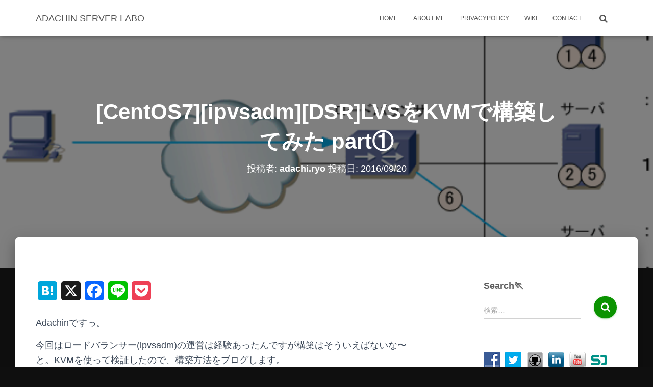

--- FILE ---
content_type: text/html; charset=UTF-8
request_url: https://blog.adachin.me/archives/3692
body_size: 43299
content:
<!DOCTYPE html>
<html dir="ltr" lang="ja" prefix="og: https://ogp.me/ns#" xmlns:og="http://ogp.me/ns#" xmlns:fb="http://ogp.me/ns/fb#">

<head>
	<meta charset='UTF-8'>
	<meta name="viewport" content="width=device-width, initial-scale=1">
	<link rel="profile" href="https://gmpg.org/xfn/11">
			<link rel="pingback" href="https://blog.adachin.me/xmlrpc.php">
		<style id="jetpack-boost-critical-css">@media all{.socialmedia-buttons{margin-top:5px}.smw_left{text-align:left}.smw_left img{border:0;border:0!important;display:inline;margin-right:10px!important}.socialmedia-buttons a{background:0 0!important}.socialmedia-buttons img{vertical-align:middle;margin-bottom:3px}}@media all{@media (max-width:768px){h1.hestia-title{font-size:36px}.page-header.header-small .hestia-title{font-size:26px}}h1{font-size:42px}.single-post-wrap h3,h3{font-size:32px}.single-post-wrap h4,h4{font-size:27px}h5{font-size:23px}@media (max-width:768px){h1{font-size:30px}.single-post-wrap h3,h3{font-size:24px}.single-post-wrap h4,h4{font-size:22px}h5{font-size:20px}}.single-post-wrap,.single-post-wrap ul{font-size:18px}@media (max-width:768px){.single-post-wrap,.single-post-wrap ul{font-size:16px}}body{font-size:14px}.navbar a{font-size:12px}}@media all{html{font-family:sans-serif;-ms-text-size-adjust:100%;-webkit-text-size-adjust:100%}body{margin:0}article,aside,figure,header,nav{display:block}video{display:inline-block;vertical-align:baseline}a{background-color:transparent}strong{font-weight:700}h1{font-size:2em;margin:.67em 0}img{border:0}svg:not(:root){overflow:hidden}figure{margin:1em 40px}button,input{color:inherit;font:inherit;margin:0}button{overflow:visible}button{text-transform:none}button,input[type=submit]{-webkit-appearance:button}input{line-height:normal}input[type=search]{-webkit-appearance:textfield;-webkit-box-sizing:content-box;-moz-box-sizing:content-box;box-sizing:content-box}input[type=search]::-webkit-search-cancel-button{-webkit-appearance:none}*{-webkit-box-sizing:border-box;-moz-box-sizing:border-box;box-sizing:border-box}:after,:before{-webkit-box-sizing:border-box;-moz-box-sizing:border-box;box-sizing:border-box}html{font-size:10px}body{font-family:"Helvetica Neue",Helvetica,Arial,sans-serif;font-size:14px;line-height:1.42857143;color:#333;background-color:#fff}button,input{font-family:inherit;font-size:inherit;line-height:inherit}a{color:#337ab7;text-decoration:none}figure{margin:0}img{vertical-align:middle}.sr-only{position:absolute;width:1px;height:1px;margin:-1px;padding:0;overflow:hidden;clip:rect(0,0,0,0);border:0}h1,h3,h4,h5{font-family:inherit;font-weight:500;line-height:1.1;color:inherit}h1,h3{margin-top:20px;margin-bottom:10px}h4,h5{margin-top:10px;margin-bottom:10px}h1{font-size:36px}h3{font-size:24px}h4{font-size:18px}h5{font-size:14px}p{margin:0 0 10px}.text-center{text-align:center}.page-header{padding-bottom:9px;margin:40px 0 20px;border-bottom:1px solid #eee}ul{margin-top:0;margin-bottom:10px}blockquote{padding:10px 20px;margin:0 0 20px;font-size:17.5px;border-left:5px solid #eee}blockquote p:last-child{margin-bottom:0}.container{margin-right:auto;margin-left:auto;padding-left:15px;padding-right:15px}@media (min-width:768px){.container{width:750px}}@media (min-width:992px){.container{width:970px}}@media (min-width:1200px){.container{width:1170px}}.row{margin-left:-15px;margin-right:-15px}.col-md-10,.col-md-3,.col-md-8{position:relative;min-height:1px;padding-left:15px;padding-right:15px}@media (min-width:992px){.col-md-10,.col-md-3,.col-md-8{float:left}.col-md-10{width:83.33333333%}.col-md-8{width:66.66666667%}.col-md-3{width:25%}.col-md-offset-1{margin-left:8.33333333%}}label{display:inline-block;max-width:100%;margin-bottom:5px;font-weight:700}input[type=search]{-webkit-box-sizing:border-box;-moz-box-sizing:border-box;box-sizing:border-box}input[type=search]{-webkit-appearance:none}.collapse{display:none}.nav{margin-bottom:0;padding-left:0;list-style:none}.nav>li{position:relative;display:block}.nav>li>a{position:relative;display:block;padding:10px 15px}.navbar{position:relative;min-height:50px;margin-bottom:20px;border:1px solid transparent}@media (min-width:769px){.navbar{border-radius:4px}}@media (min-width:769px){.navbar-header{float:left}}.navbar-collapse{overflow-x:visible;padding-right:15px;padding-left:15px;border-top:1px solid transparent;-webkit-box-shadow:inset 0 1px 0 rgba(255,255,255,.1);box-shadow:inset 0 1px 0 rgba(255,255,255,.1);-webkit-overflow-scrolling:touch}@media (min-width:769px){.navbar-collapse{width:auto;border-top:0;-webkit-box-shadow:none;box-shadow:none}.navbar-collapse.collapse{display:block!important;height:auto!important;padding-bottom:0;overflow:visible!important}.navbar-fixed-top .navbar-collapse{padding-left:0;padding-right:0}}.navbar-fixed-top .navbar-collapse{max-height:340px}@media (max-device-width:480px) and (orientation:landscape){.navbar-fixed-top .navbar-collapse{max-height:200px}}.container>.navbar-collapse,.container>.navbar-header{margin-right:-15px;margin-left:-15px}@media (min-width:769px){.container>.navbar-collapse,.container>.navbar-header{margin-right:0;margin-left:0}}.navbar-fixed-top{position:fixed}.navbar-fixed-top{top:0;right:0;left:0;z-index:1030}@media (min-width:769px){.navbar-fixed-top{border-radius:0}}.navbar-fixed-top{top:0;border-width:0 0 1px}.navbar-brand{float:left;padding:15px 15px;font-size:18px;line-height:20px;height:50px}@media (min-width:769px){.navbar>.container .navbar-brand{margin-left:-15px}}.navbar-toggle{position:relative;margin-right:5px;padding:9px 10px;margin-top:8px;margin-bottom:8px;background-color:transparent;background-image:none;border:1px solid transparent;border-radius:4px}.navbar-toggle .icon-bar{display:block;width:22px;height:2px;border-radius:1px}.navbar-toggle .icon-bar+.icon-bar{margin-top:4px}@media (min-width:769px){.navbar-toggle{display:none}}.navbar-nav{margin:7.5px -15px}.navbar-nav>li>a{padding-top:10px;padding-bottom:10px;line-height:20px}@media (min-width:769px){.navbar-nav{float:left;margin:0}.navbar-nav>li{float:left}.navbar-nav>li>a{padding-top:15px;padding-bottom:15px}}.navbar-default{background-color:#f8f8f8;border-color:#e7e7e7}.navbar-default .navbar-brand{color:#777}.navbar-default .navbar-nav>li>a{color:#777}.navbar-default .navbar-toggle{border-color:#ddd}.navbar-default .navbar-toggle .icon-bar{background-color:#888}.navbar-default .navbar-collapse{border-color:#e7e7e7}.container:after,.container:before,.nav:after,.nav:before,.navbar-collapse:after,.navbar-collapse:before,.navbar-header:after,.navbar-header:before,.navbar:after,.navbar:before,.row:after,.row:before{content:" ";display:table}.container:after,.nav:after,.navbar-collapse:after,.navbar-header:after,.navbar:after,.row:after{clear:both}.pull-right{float:right!important}@-ms-viewport{width:device-width}}@media all{.navbar button.navbar-toggle{-webkit-box-shadow:none;-moz-box-shadow:none;box-shadow:none}.blog-sidebar .widget h5,.navbar .navbar-brand,blockquote,h4.author{font-size:18px}body{font-size:14px}.navbar,.navbar a{font-size:12px}body{-webkit-font-smoothing:antialiased;-moz-osx-font-smoothing:grayscale;font-weight:300;line-height:1.618}.blog-post .section-text p,ul{line-height:1.618}h1,h3,h4,h5{font-weight:500;line-height:1.618}h4.author{font-weight:300}.hestia-title{font-weight:700}.hestia-title{word-break:break-word}button,input[type=submit]{font-size:12px;font-weight:400}button,input{font-size:inherit;line-height:inherit}label{font-size:14px;font-weight:400;line-height:1.42857}.navbar .navbar-brand{line-height:30px}.navbar .navbar-nav>li>a{font-weight:400}.widget h5{font-weight:700}.search-form:after{font-size:18px}aside .widget a{font-weight:500}@media (max-width:768px){h4.author{font-size:16px}}body{direction:ltr;color:#3c4858;font-family:Roboto,Helvetica,Arial,sans-serif}h1,h3,h4,h5{font-family:Roboto,Helvetica,Arial,sans-serif}a{color:var(--hestia-primary-color,#9c27b0)}blockquote p{font-style:italic}h3{margin:20px 0 10px}h5{margin-bottom:15px}.hestia-title{font-family:"Roboto Slab","Times New Roman",serif}.hestia-title{color:#3c4858;text-decoration:none;word-wrap:break-word}.page-header .hestia-title{line-height:1.4}h1.hestia-title{margin-bottom:30px}.single-post .blog-post .section-text h3,.single-post .blog-post .section-text h4,.single-post .blog-post .section-text h5,.single-post .blog-post .section-text p{margin:0 0 15px}.screen-reader-text{clip:rect(1px,1px,1px,1px);position:absolute!important;height:1px;width:1px;overflow:hidden}.container{max-width:100%}@media (min-width:749px){.container{max-width:748px}}@media (min-width:768px){.container{max-width:750px}}@media (min-width:992px){.container{max-width:970px}}@media (min-width:1200px){.container{max-width:2000px}}body{direction:ltr;background-color:#e5e5e5;overflow-x:hidden}button,iframe,img,input,video{max-width:100%}img{height:auto}ul{margin-bottom:30px}.container{max-width:100%}.wp-video-shortcode{margin-bottom:20px}button{border:0}button,input{font-family:inherit;padding:7px}button,input[type=submit]{position:relative;margin:10px 1px;padding:12px 30px;border:none;border-radius:3px;white-space:normal;letter-spacing:0;text-transform:uppercase}button,input[type=submit]{-webkit-box-shadow:0 2px 2px 0 rgba(153,153,153,.14),0 3px 1px -2px rgba(153,153,153,.2),0 1px 5px 0 rgba(153,153,153,.12);-moz-box-shadow:0 2px 2px 0 rgba(153,153,153,.14),0 3px 1px -2px rgba(153,153,153,.2),0 1px 5px 0 rgba(153,153,153,.12);box-shadow:0 2px 2px 0 rgba(153,153,153,.14),0 3px 1px -2px rgba(153,153,153,.2),0 1px 5px 0 rgba(153,153,153,.12)}button,input[type=submit]{-webkit-box-shadow:0 2px 2px 0 rgba(var(--hestia-primary-color,#9c27b0),.14),0 3px 1px -2px rgba(var(--hestia-primary-color,#9c27b0),.2),0 1px 5px 0 rgba(var(--hestia-primary-color,#9c27b0),.12);-moz-box-shadow:0 2px 2px 0 rgba(var(--hestia-primary-color,#9c27b0),.14),0 3px 1px -2px rgba(var(--hestia-primary-color,#9c27b0),.2),0 1px 5px 0 rgba(var(--hestia-primary-color,#9c27b0),.12);box-shadow:0 2px 2px 0 rgba(var(--hestia-primary-color,#9c27b0),.14),0 3px 1px -2px rgba(var(--hestia-primary-color,#9c27b0),.2),0 1px 5px 0 rgba(var(--hestia-primary-color,#9c27b0),.12)}button,input[type=submit]{color:#fff;background-color:var(--hestia-primary-color,#9c27b0)}.navbar button.navbar-toggle{color:#555}label{color:#aaa}.search-form label{display:table-cell;vertical-align:top;padding-right:25px;width:100%}.search-form:not(.media-toolbar-primary){display:table;position:relative}.search-form:not(.media-toolbar-primary) input[type=submit]{display:table-cell;vertical-align:top;padding-left:0;padding-right:0;text-align:center;text-indent:-9999px;top:-19px;width:45px;background-image:url([data-uri]);background-repeat:no-repeat;background-position:center;background-size:18px 29px}.search-form:not(.media-toolbar-primary) input[type=search]{height:36px}.blog-sidebar-wrapper .widget:first-of-type.widget_search{padding-top:11px}.navbar{background-color:#fff;color:#555;border-radius:0;border:none;padding:0;-webkit-box-shadow:0 1px 10px -6px rgba(0,0,0,.42),0 1px 10px 0 rgba(0,0,0,.12),0 4px 5px -2px rgba(0,0,0,.1);box-shadow:0 1px 10px -6px rgba(0,0,0,.42),0 1px 10px 0 rgba(0,0,0,.12),0 4px 5px -2px rgba(0,0,0,.1)}.navbar .navbar-collapse{border:none}.navbar .title-logo-wrapper{display:flex;align-items:center}.navbar>.container{display:flex;padding:10px 15px;vertical-align:middle;align-items:center}.navbar.hestia_left .navbar-collapse{margin-left:auto}.navbar.hestia_left>.container{flex-direction:row}.navbar.hestia_left .navbar-nav{display:flex;flex-wrap:wrap;justify-content:flex-end}.navbar .navbar-header .navbar-brand{padding:0 15px;position:relative;color:inherit;height:auto}.navbar .navbar-header .navbar-brand p{margin-bottom:0;padding:10px 0}.navbar-toggle-wrapper{margin-left:auto;display:flex;align-items:center;flex-direction:row}.navbar .navbar-toggle{float:none;border:0;margin-right:0}.navbar .navbar-toggle .icon-bar{border:1px solid;position:relative}.navbar .navbar-nav>li{margin:0}.navbar .navbar-nav>li>a{text-transform:uppercase}.navbar .navbar-nav>li a{padding-top:15px;padding-bottom:15px;border-radius:3px;color:inherit}.navbar .navbar-nav>li a:before{display:contents;font-family:"Font Awesome 5 Brands";font-size:16px}.navbar .navbar-nav>li:not(.btn) .hestia-toggle-search:before,.navbar .navbar-nav>li:not(.btn)>a:before{position:absolute;z-index:-1;top:0;right:0;bottom:0;left:0;border-radius:3px;background-color:rgba(255,255,255,.1);content:"";-webkit-transform:scaleX(0);-ms-transform:scaleX(0);transform:scaleX(0);-webkit-transform-origin:50%;-ms-transform-origin:50%;transform-origin:50%}#main-navigation ul.nav>li{opacity:1;visibility:visible}@media (max-width:768px){.hestia-nav-search{margin-top:25px}.hestia-nav-search .search-submit{display:block}.hestia-nav-search form{width:100%;margin-bottom:0}.hestia-nav-search form:after{font-size:16px;display:block}.hestia-nav-search label{padding-right:25px}.navbar .navbar-nav>li.hestia-search-in-menu a.hestia-toggle-search{display:none}}.hestia-toggle-search svg{fill:#555;vertical-align:middle}@media (min-width:769px){.navbar:not(.full-screen-menu) .hestia-toggle-search{display:block;width:55px}.navbar:not(.full-screen-menu) .hestia-search-in-menu{position:relative;vertical-align:middle;display:inline-block}.navbar:not(.full-screen-menu) .hestia-nav-search{padding:0 15px;text-align:left}.navbar:not(.full-screen-menu) .hestia-nav-search .search-submit{display:none}.navbar:not(.full-screen-menu) .hestia-nav-search form{width:200px;max-width:0;padding:5px;position:absolute;right:40px;box-sizing:border-box;opacity:0}.navbar:not(.full-screen-menu) .hestia-nav-search form:after{display:none}.navbar:not(.full-screen-menu) .hestia-nav-search label{padding:0}}.section{padding:70px 0}.section{background-position:center center;background-size:cover}.footer a{color:#3c4858}.footer-big .copyright{padding:15px 0}footer.footer.footer-black a{opacity:.86;color:#fff}footer.footer.footer-black .copyright{color:#fff}.hestia-scroll-to-top{position:fixed;bottom:15px;z-index:999;opacity:0;padding:0;margin:0;border-radius:50%;text-align:center;line-height:50px;font-size:20px;background-color:#999;-webkit-box-shadow:none;box-shadow:none;display:inline-flex;justify-content:center;align-items:center;padding:15px 19px;gap:5px}.hestia-scroll-to-top.hestia-scroll-right{right:15px}.hestia-scroll-to-top svg{fill:#fff;width:12.5px;height:20px;display:block;flex-shrink:0}.blog-post{word-wrap:break-word}.blog-post .section-text{padding-bottom:0}.blog-post .section-text p{margin-bottom:30px}.aligncenter{display:block;margin:0 auto 24px}.hestia-hidden{display:none}.widget{margin-bottom:30px;word-break:break-word}aside .widget a{color:#23527c}.widget h5{font-family:"Roboto Slab","Times New Roman",serif;margin-bottom:10px}.page-header .author,.page-header .author a,.page-header .container,.page-header .hestia-title{color:#fff}.single-post-wrap:after{content:"";display:table;clear:both}.page-header{will-change:transform;overflow:hidden;margin:0;padding:0;border:0;background-position:center center;background-size:cover}.page-header .container{padding-top:30vh;color:#fff}.page-header .container .hestia-title{margin:0 0 20px}.page-header.header-small .container .hestia-title{margin:20px 0 10px}.page-header.header-small{min-height:300px;position:relative;height:auto}.page-header.header-small .container{padding-top:180px;padding-bottom:110px}.page-header.header-small .hestia-title{font-family:Roboto,Helvetica,Arial,sans-serif}.boxed-layout-header{padding-bottom:60px}.header-filter{position:absolute;top:0;bottom:0;left:0;right:0;z-index:-1;background-position:center center;background-size:cover}.header-filter:after,.header-filter:before{display:block;position:absolute;top:0;left:0;width:100%;height:100%;content:""}.header-filter::before{background-color:rgba(0,0,0,.5)}.main{position:relative;background:#fff}.main-raised{margin:-60px 30px 0;border-radius:6px 6px 0 0;-webkit-box-shadow:0 16px 24px 2px rgba(0,0,0,.14),0 6px 30px 5px rgba(0,0,0,.12),0 8px 10px -5px rgba(0,0,0,.2);box-shadow:0 16px 24px 2px rgba(0,0,0,.14),0 6px 30px 5px rgba(0,0,0,.12),0 8px 10px -5px rgba(0,0,0,.2)}.single .main-raised{margin-top:-60px;margin-bottom:30px}body:not(.home) .wrapper{display:flex;flex-direction:column;min-height:100vh}body:not(.home) .wrapper .main{display:flex;flex-direction:column;flex:1 0 auto}@media (max-width:1199px){.main-raised{margin:-60px 15px 0}}@media (max-width:991px){.navbar .navbar-nav>li{margin-right:10px;margin-left:10px}.page-header{height:auto;min-height:0}.single aside.blog-sidebar{padding:40px 30px}}@media (min-width:992px){.navbar .navbar-collapse{text-align:center}.navbar .navbar-nav>li{margin:0}.blog-sidebar-wrapper{float:left;position:static;background:0 0}}@media (min-width:769px){.navbar.hestia_left .title-logo-wrapper{min-width:250px}}@media (max-width:768px){.container .navbar-header{width:100%;display:flex;margin:0 auto}.navbar>.container{padding:10px 15px;align-items:center;display:block}.navbar .nav.navbar-nav{display:block}.navbar.navbar-fixed-top .navbar-collapse{max-height:calc(100% - 70px);margin-top:70px;overflow-y:auto;position:fixed;z-index:9999;background:#fff;width:100%;left:0;top:0;margin-left:0;margin-right:0;-webkit-overflow-scrolling:auto}.navbar .navbar-nav{margin:7.5px 0}.navbar .navbar-nav li{box-sizing:border-box;float:left;margin:0;padding:0;width:100%;text-align:left}.navbar .navbar-header .navbar-brand{padding-left:0}.navbar .navbar-brand p{padding:10px 0}.single .section{padding:30px 0 0}.footer .copyright{display:inline-block;float:none!important;width:100%;padding:10px 0;text-align:center}.main-raised{margin-right:0;margin-left:0;border-radius:0}.single-post .page-header.header-small{min-height:0}.single-post .page-header.header-small .container{padding:120px 15px 50px}.single-post .page-header.header-small .container .hestia-title{margin-top:0}}@media (max-width:480px){.single .main-raised{margin:-60px 0 30px}}}@media all{.addtoany_content{clear:both;margin:16px auto}.addtoany_list{display:inline;line-height:16px}.a2a_kit a:empty{display:none}.addtoany_list a{border:0;box-shadow:none;display:inline-block;font-size:16px;padding:0 4px;vertical-align:middle}}@media all{#jp-relatedposts{display:none;padding-top:1em;margin:1em 0;position:relative;clear:both}.jp-relatedposts::after{content:"";display:block;clear:both}}</style><title>[CentOS7][ipvsadm][DSR]LVSをKVMで構築してみた part① » ADACHIN SERVER LABO</title>

		<!-- All in One SEO 4.9.3 - aioseo.com -->
	<meta name="description" content="Adachinですっ。 今回はロードバランサー(ipvsadm)の運営は経験あったんですが構築はそういえばない" />
	<meta name="robots" content="max-image-preview:large" />
	<meta name="author" content="adachi.ryo"/>
	<meta name="google-site-verification" content="RX_3r4agD4mlQJXzwY1FqhEXqkmW_IAgDKi9RYetRZw" />
	<link rel="canonical" href="https://blog.adachin.me/archives/3692" />
	<meta name="generator" content="All in One SEO (AIOSEO) 4.9.3" />
		<meta property="og:locale" content="ja_JP" />
		<meta property="og:site_name" content="ADACHIN SERVER LABO »" />
		<meta property="og:type" content="article" />
		<meta property="og:title" content="[CentOS7][ipvsadm][DSR]LVSをKVMで構築してみた part① » ADACHIN SERVER LABO" />
		<meta property="og:description" content="Adachinですっ。 今回はロードバランサー(ipvsadm)の運営は経験あったんですが構築はそういえばない" />
		<meta property="og:url" content="https://blog.adachin.me/archives/3692" />
		<meta property="article:published_time" content="2016-09-20T11:14:52+00:00" />
		<meta property="article:modified_time" content="2020-12-07T04:24:23+00:00" />
		<meta name="twitter:card" content="summary_large_image" />
		<meta name="twitter:title" content="[CentOS7][ipvsadm][DSR]LVSをKVMで構築してみた part① » ADACHIN SERVER LABO" />
		<meta name="twitter:description" content="Adachinですっ。 今回はロードバランサー(ipvsadm)の運営は経験あったんですが構築はそういえばない" />
		<script data-jetpack-boost="ignore" type="application/ld+json" class="aioseo-schema">
			{"@context":"https:\/\/schema.org","@graph":[{"@type":"BlogPosting","@id":"https:\/\/blog.adachin.me\/archives\/3692#blogposting","name":"[CentOS7][ipvsadm][DSR]LVS\u3092KVM\u3067\u69cb\u7bc9\u3057\u3066\u307f\u305f part\u2460 \u00bb ADACHIN SERVER LABO","headline":"[CentOS7][ipvsadm][DSR]LVS\u3092KVM\u3067\u69cb\u7bc9\u3057\u3066\u307f\u305f part\u2460","author":{"@id":"https:\/\/blog.adachin.me\/archives\/author\/haha-bakame#author"},"publisher":{"@id":"https:\/\/blog.adachin.me\/#person"},"image":{"@type":"ImageObject","url":"https:\/\/blog.adachin.me\/wp-content\/uploads\/loadbalance10.gif","width":576,"height":355},"datePublished":"2016-09-20T20:14:52+09:00","dateModified":"2020-12-07T13:24:23+09:00","inLanguage":"ja","mainEntityOfPage":{"@id":"https:\/\/blog.adachin.me\/archives\/3692#webpage"},"isPartOf":{"@id":"https:\/\/blog.adachin.me\/archives\/3692#webpage"},"articleSection":"Blog, CentOS, ipvsadm, Load Balancer, LVS, CentOS, load balancer"},{"@type":"BreadcrumbList","@id":"https:\/\/blog.adachin.me\/archives\/3692#breadcrumblist","itemListElement":[{"@type":"ListItem","@id":"https:\/\/blog.adachin.me#listItem","position":1,"name":"Home","item":"https:\/\/blog.adachin.me","nextItem":{"@type":"ListItem","@id":"https:\/\/blog.adachin.me\/archives\/category\/blog#listItem","name":"Blog"}},{"@type":"ListItem","@id":"https:\/\/blog.adachin.me\/archives\/category\/blog#listItem","position":2,"name":"Blog","item":"https:\/\/blog.adachin.me\/archives\/category\/blog","nextItem":{"@type":"ListItem","@id":"https:\/\/blog.adachin.me\/archives\/3692#listItem","name":"[CentOS7][ipvsadm][DSR]LVS\u3092KVM\u3067\u69cb\u7bc9\u3057\u3066\u307f\u305f part\u2460"},"previousItem":{"@type":"ListItem","@id":"https:\/\/blog.adachin.me#listItem","name":"Home"}},{"@type":"ListItem","@id":"https:\/\/blog.adachin.me\/archives\/3692#listItem","position":3,"name":"[CentOS7][ipvsadm][DSR]LVS\u3092KVM\u3067\u69cb\u7bc9\u3057\u3066\u307f\u305f part\u2460","previousItem":{"@type":"ListItem","@id":"https:\/\/blog.adachin.me\/archives\/category\/blog#listItem","name":"Blog"}}]},{"@type":"Person","@id":"https:\/\/blog.adachin.me\/#person","name":"adachi.ryo","image":{"@type":"ImageObject","@id":"https:\/\/blog.adachin.me\/archives\/3692#personImage","url":"https:\/\/secure.gravatar.com\/avatar\/973b5bc108b2bf3d16e8268537d8c2ac516cf1599e619448dc487c88117a368a?s=96&d=mm&r=g","width":96,"height":96,"caption":"adachi.ryo"}},{"@type":"Person","@id":"https:\/\/blog.adachin.me\/archives\/author\/haha-bakame#author","url":"https:\/\/blog.adachin.me\/archives\/author\/haha-bakame","name":"adachi.ryo","image":{"@type":"ImageObject","@id":"https:\/\/blog.adachin.me\/archives\/3692#authorImage","url":"https:\/\/secure.gravatar.com\/avatar\/973b5bc108b2bf3d16e8268537d8c2ac516cf1599e619448dc487c88117a368a?s=96&d=mm&r=g","width":96,"height":96,"caption":"adachi.ryo"}},{"@type":"WebPage","@id":"https:\/\/blog.adachin.me\/archives\/3692#webpage","url":"https:\/\/blog.adachin.me\/archives\/3692","name":"[CentOS7][ipvsadm][DSR]LVS\u3092KVM\u3067\u69cb\u7bc9\u3057\u3066\u307f\u305f part\u2460 \u00bb ADACHIN SERVER LABO","description":"Adachin\u3067\u3059\u3063\u3002 \u4eca\u56de\u306f\u30ed\u30fc\u30c9\u30d0\u30e9\u30f3\u30b5\u30fc(ipvsadm)\u306e\u904b\u55b6\u306f\u7d4c\u9a13\u3042\u3063\u305f\u3093\u3067\u3059\u304c\u69cb\u7bc9\u306f\u305d\u3046\u3044\u3048\u3070\u306a\u3044","inLanguage":"ja","isPartOf":{"@id":"https:\/\/blog.adachin.me\/#website"},"breadcrumb":{"@id":"https:\/\/blog.adachin.me\/archives\/3692#breadcrumblist"},"author":{"@id":"https:\/\/blog.adachin.me\/archives\/author\/haha-bakame#author"},"creator":{"@id":"https:\/\/blog.adachin.me\/archives\/author\/haha-bakame#author"},"image":{"@type":"ImageObject","url":"https:\/\/blog.adachin.me\/wp-content\/uploads\/loadbalance10.gif","@id":"https:\/\/blog.adachin.me\/archives\/3692\/#mainImage","width":576,"height":355},"primaryImageOfPage":{"@id":"https:\/\/blog.adachin.me\/archives\/3692#mainImage"},"datePublished":"2016-09-20T20:14:52+09:00","dateModified":"2020-12-07T13:24:23+09:00"},{"@type":"WebSite","@id":"https:\/\/blog.adachin.me\/#website","url":"https:\/\/blog.adachin.me\/","name":"ADACHIN SERVER LABO","inLanguage":"ja","publisher":{"@id":"https:\/\/blog.adachin.me\/#person"}}]}
		</script>
		<!-- All in One SEO -->

<link rel='dns-prefetch' href='//static.addtoany.com' />
<link rel='dns-prefetch' href='//secure.gravatar.com' />
<link rel='dns-prefetch' href='//stats.wp.com' />
<link rel='dns-prefetch' href='//v0.wordpress.com' />
<link rel='dns-prefetch' href='//widgets.wp.com' />
<link rel='dns-prefetch' href='//jetpack.wordpress.com' />
<link rel='dns-prefetch' href='//s0.wp.com' />
<link rel='dns-prefetch' href='//public-api.wordpress.com' />
<link rel='dns-prefetch' href='//0.gravatar.com' />
<link rel='dns-prefetch' href='//1.gravatar.com' />
<link rel='dns-prefetch' href='//2.gravatar.com' />
<link rel="alternate" type="application/rss+xml" title="ADACHIN SERVER LABO &raquo; フィード" href="https://blog.adachin.me/feed" />
<link rel="alternate" type="application/rss+xml" title="ADACHIN SERVER LABO &raquo; コメントフィード" href="https://blog.adachin.me/comments/feed" />

<link rel="alternate" type="application/rss+xml" title="ADACHIN SERVER LABO &raquo; [CentOS7][ipvsadm][DSR]LVSをKVMで構築してみた part① のコメントのフィード" href="https://blog.adachin.me/archives/3692/feed" />
<link rel="alternate" title="oEmbed (JSON)" type="application/json+oembed" href="https://blog.adachin.me/wp-json/oembed/1.0/embed?url=https%3A%2F%2Fblog.adachin.me%2Farchives%2F3692" />
<link rel="alternate" title="oEmbed (XML)" type="text/xml+oembed" href="https://blog.adachin.me/wp-json/oembed/1.0/embed?url=https%3A%2F%2Fblog.adachin.me%2Farchives%2F3692&#038;format=xml" />
		<!-- This site uses the Google Analytics by MonsterInsights plugin v9.11.1 - Using Analytics tracking - https://www.monsterinsights.com/ -->
							
			
							<!-- / Google Analytics by MonsterInsights -->
		<style id='wp-img-auto-sizes-contain-inline-css' type='text/css'>
img:is([sizes=auto i],[sizes^="auto," i]){contain-intrinsic-size:3000px 1500px}
/*# sourceURL=wp-img-auto-sizes-contain-inline-css */
</style>
<noscript><link rel='stylesheet' id='jetpack_related-posts-css' href='https://blog.adachin.me/wp-content/plugins/jetpack/modules/related-posts/related-posts.css?ver=20240116' type='text/css' media='all' />
</noscript><link data-media="all" onload="this.media=this.dataset.media; delete this.dataset.media; this.removeAttribute( &apos;onload&apos; );" rel='stylesheet' id='jetpack_related-posts-css' href='https://blog.adachin.me/wp-content/plugins/jetpack/modules/related-posts/related-posts.css?ver=20240116' type='text/css' media="not all" />
<style id='wp-emoji-styles-inline-css' type='text/css'>

	img.wp-smiley, img.emoji {
		display: inline !important;
		border: none !important;
		box-shadow: none !important;
		height: 1em !important;
		width: 1em !important;
		margin: 0 0.07em !important;
		vertical-align: -0.1em !important;
		background: none !important;
		padding: 0 !important;
	}
/*# sourceURL=wp-emoji-styles-inline-css */
</style>
<style id='wp-block-library-inline-css' type='text/css'>
:root{--wp-block-synced-color:#7a00df;--wp-block-synced-color--rgb:122,0,223;--wp-bound-block-color:var(--wp-block-synced-color);--wp-editor-canvas-background:#ddd;--wp-admin-theme-color:#007cba;--wp-admin-theme-color--rgb:0,124,186;--wp-admin-theme-color-darker-10:#006ba1;--wp-admin-theme-color-darker-10--rgb:0,107,160.5;--wp-admin-theme-color-darker-20:#005a87;--wp-admin-theme-color-darker-20--rgb:0,90,135;--wp-admin-border-width-focus:2px}@media (min-resolution:192dpi){:root{--wp-admin-border-width-focus:1.5px}}.wp-element-button{cursor:pointer}:root .has-very-light-gray-background-color{background-color:#eee}:root .has-very-dark-gray-background-color{background-color:#313131}:root .has-very-light-gray-color{color:#eee}:root .has-very-dark-gray-color{color:#313131}:root .has-vivid-green-cyan-to-vivid-cyan-blue-gradient-background{background:linear-gradient(135deg,#00d084,#0693e3)}:root .has-purple-crush-gradient-background{background:linear-gradient(135deg,#34e2e4,#4721fb 50%,#ab1dfe)}:root .has-hazy-dawn-gradient-background{background:linear-gradient(135deg,#faaca8,#dad0ec)}:root .has-subdued-olive-gradient-background{background:linear-gradient(135deg,#fafae1,#67a671)}:root .has-atomic-cream-gradient-background{background:linear-gradient(135deg,#fdd79a,#004a59)}:root .has-nightshade-gradient-background{background:linear-gradient(135deg,#330968,#31cdcf)}:root .has-midnight-gradient-background{background:linear-gradient(135deg,#020381,#2874fc)}:root{--wp--preset--font-size--normal:16px;--wp--preset--font-size--huge:42px}.has-regular-font-size{font-size:1em}.has-larger-font-size{font-size:2.625em}.has-normal-font-size{font-size:var(--wp--preset--font-size--normal)}.has-huge-font-size{font-size:var(--wp--preset--font-size--huge)}.has-text-align-center{text-align:center}.has-text-align-left{text-align:left}.has-text-align-right{text-align:right}.has-fit-text{white-space:nowrap!important}#end-resizable-editor-section{display:none}.aligncenter{clear:both}.items-justified-left{justify-content:flex-start}.items-justified-center{justify-content:center}.items-justified-right{justify-content:flex-end}.items-justified-space-between{justify-content:space-between}.screen-reader-text{border:0;clip-path:inset(50%);height:1px;margin:-1px;overflow:hidden;padding:0;position:absolute;width:1px;word-wrap:normal!important}.screen-reader-text:focus{background-color:#ddd;clip-path:none;color:#444;display:block;font-size:1em;height:auto;left:5px;line-height:normal;padding:15px 23px 14px;text-decoration:none;top:5px;width:auto;z-index:100000}html :where(.has-border-color){border-style:solid}html :where([style*=border-top-color]){border-top-style:solid}html :where([style*=border-right-color]){border-right-style:solid}html :where([style*=border-bottom-color]){border-bottom-style:solid}html :where([style*=border-left-color]){border-left-style:solid}html :where([style*=border-width]){border-style:solid}html :where([style*=border-top-width]){border-top-style:solid}html :where([style*=border-right-width]){border-right-style:solid}html :where([style*=border-bottom-width]){border-bottom-style:solid}html :where([style*=border-left-width]){border-left-style:solid}html :where(img[class*=wp-image-]){height:auto;max-width:100%}:where(figure){margin:0 0 1em}html :where(.is-position-sticky){--wp-admin--admin-bar--position-offset:var(--wp-admin--admin-bar--height,0px)}@media screen and (max-width:600px){html :where(.is-position-sticky){--wp-admin--admin-bar--position-offset:0px}}

/*# sourceURL=wp-block-library-inline-css */
</style><style id='wp-block-tag-cloud-inline-css' type='text/css'>
.wp-block-tag-cloud{box-sizing:border-box}.wp-block-tag-cloud.aligncenter{justify-content:center;text-align:center}.wp-block-tag-cloud a{display:inline-block;margin-right:5px}.wp-block-tag-cloud span{display:inline-block;margin-left:5px;text-decoration:none}:root :where(.wp-block-tag-cloud.is-style-outline){display:flex;flex-wrap:wrap;gap:1ch}:root :where(.wp-block-tag-cloud.is-style-outline a){border:1px solid;font-size:unset!important;margin-right:0;padding:1ch 2ch;text-decoration:none!important}
/*# sourceURL=https://blog.adachin.me/wp-includes/blocks/tag-cloud/style.min.css */
</style>
<noscript><link rel='stylesheet' id='mediaelement-css' href='https://blog.adachin.me/wp-includes/js/mediaelement/mediaelementplayer-legacy.min.css?ver=4.2.17' type='text/css' media='all' />
</noscript><link data-media="all" onload="this.media=this.dataset.media; delete this.dataset.media; this.removeAttribute( &apos;onload&apos; );" rel='stylesheet' id='mediaelement-css' href='https://blog.adachin.me/wp-includes/js/mediaelement/mediaelementplayer-legacy.min.css?ver=4.2.17' type='text/css' media="not all" />
<noscript><link rel='stylesheet' id='wp-mediaelement-css' href='https://blog.adachin.me/wp-includes/js/mediaelement/wp-mediaelement.min.css?ver=d821627d75489e9e5a0d686554eabc3f' type='text/css' media='all' />
</noscript><link data-media="all" onload="this.media=this.dataset.media; delete this.dataset.media; this.removeAttribute( &apos;onload&apos; );" rel='stylesheet' id='wp-mediaelement-css' href='https://blog.adachin.me/wp-includes/js/mediaelement/wp-mediaelement.min.css?ver=d821627d75489e9e5a0d686554eabc3f' type='text/css' media="not all" />
<style id='global-styles-inline-css' type='text/css'>
:root{--wp--preset--aspect-ratio--square: 1;--wp--preset--aspect-ratio--4-3: 4/3;--wp--preset--aspect-ratio--3-4: 3/4;--wp--preset--aspect-ratio--3-2: 3/2;--wp--preset--aspect-ratio--2-3: 2/3;--wp--preset--aspect-ratio--16-9: 16/9;--wp--preset--aspect-ratio--9-16: 9/16;--wp--preset--color--black: #000000;--wp--preset--color--cyan-bluish-gray: #abb8c3;--wp--preset--color--white: #ffffff;--wp--preset--color--pale-pink: #f78da7;--wp--preset--color--vivid-red: #cf2e2e;--wp--preset--color--luminous-vivid-orange: #ff6900;--wp--preset--color--luminous-vivid-amber: #fcb900;--wp--preset--color--light-green-cyan: #7bdcb5;--wp--preset--color--vivid-green-cyan: #00d084;--wp--preset--color--pale-cyan-blue: #8ed1fc;--wp--preset--color--vivid-cyan-blue: #0693e3;--wp--preset--color--vivid-purple: #9b51e0;--wp--preset--color--accent: #0b9301;--wp--preset--color--background-color: #f2f2f2;--wp--preset--color--header-gradient: #a81d84;--wp--preset--gradient--vivid-cyan-blue-to-vivid-purple: linear-gradient(135deg,rgb(6,147,227) 0%,rgb(155,81,224) 100%);--wp--preset--gradient--light-green-cyan-to-vivid-green-cyan: linear-gradient(135deg,rgb(122,220,180) 0%,rgb(0,208,130) 100%);--wp--preset--gradient--luminous-vivid-amber-to-luminous-vivid-orange: linear-gradient(135deg,rgb(252,185,0) 0%,rgb(255,105,0) 100%);--wp--preset--gradient--luminous-vivid-orange-to-vivid-red: linear-gradient(135deg,rgb(255,105,0) 0%,rgb(207,46,46) 100%);--wp--preset--gradient--very-light-gray-to-cyan-bluish-gray: linear-gradient(135deg,rgb(238,238,238) 0%,rgb(169,184,195) 100%);--wp--preset--gradient--cool-to-warm-spectrum: linear-gradient(135deg,rgb(74,234,220) 0%,rgb(151,120,209) 20%,rgb(207,42,186) 40%,rgb(238,44,130) 60%,rgb(251,105,98) 80%,rgb(254,248,76) 100%);--wp--preset--gradient--blush-light-purple: linear-gradient(135deg,rgb(255,206,236) 0%,rgb(152,150,240) 100%);--wp--preset--gradient--blush-bordeaux: linear-gradient(135deg,rgb(254,205,165) 0%,rgb(254,45,45) 50%,rgb(107,0,62) 100%);--wp--preset--gradient--luminous-dusk: linear-gradient(135deg,rgb(255,203,112) 0%,rgb(199,81,192) 50%,rgb(65,88,208) 100%);--wp--preset--gradient--pale-ocean: linear-gradient(135deg,rgb(255,245,203) 0%,rgb(182,227,212) 50%,rgb(51,167,181) 100%);--wp--preset--gradient--electric-grass: linear-gradient(135deg,rgb(202,248,128) 0%,rgb(113,206,126) 100%);--wp--preset--gradient--midnight: linear-gradient(135deg,rgb(2,3,129) 0%,rgb(40,116,252) 100%);--wp--preset--font-size--small: 13px;--wp--preset--font-size--medium: 20px;--wp--preset--font-size--large: 36px;--wp--preset--font-size--x-large: 42px;--wp--preset--spacing--20: 0.44rem;--wp--preset--spacing--30: 0.67rem;--wp--preset--spacing--40: 1rem;--wp--preset--spacing--50: 1.5rem;--wp--preset--spacing--60: 2.25rem;--wp--preset--spacing--70: 3.38rem;--wp--preset--spacing--80: 5.06rem;--wp--preset--shadow--natural: 6px 6px 9px rgba(0, 0, 0, 0.2);--wp--preset--shadow--deep: 12px 12px 50px rgba(0, 0, 0, 0.4);--wp--preset--shadow--sharp: 6px 6px 0px rgba(0, 0, 0, 0.2);--wp--preset--shadow--outlined: 6px 6px 0px -3px rgb(255, 255, 255), 6px 6px rgb(0, 0, 0);--wp--preset--shadow--crisp: 6px 6px 0px rgb(0, 0, 0);}:root :where(.is-layout-flow) > :first-child{margin-block-start: 0;}:root :where(.is-layout-flow) > :last-child{margin-block-end: 0;}:root :where(.is-layout-flow) > *{margin-block-start: 24px;margin-block-end: 0;}:root :where(.is-layout-constrained) > :first-child{margin-block-start: 0;}:root :where(.is-layout-constrained) > :last-child{margin-block-end: 0;}:root :where(.is-layout-constrained) > *{margin-block-start: 24px;margin-block-end: 0;}:root :where(.is-layout-flex){gap: 24px;}:root :where(.is-layout-grid){gap: 24px;}body .is-layout-flex{display: flex;}.is-layout-flex{flex-wrap: wrap;align-items: center;}.is-layout-flex > :is(*, div){margin: 0;}body .is-layout-grid{display: grid;}.is-layout-grid > :is(*, div){margin: 0;}.has-black-color{color: var(--wp--preset--color--black) !important;}.has-cyan-bluish-gray-color{color: var(--wp--preset--color--cyan-bluish-gray) !important;}.has-white-color{color: var(--wp--preset--color--white) !important;}.has-pale-pink-color{color: var(--wp--preset--color--pale-pink) !important;}.has-vivid-red-color{color: var(--wp--preset--color--vivid-red) !important;}.has-luminous-vivid-orange-color{color: var(--wp--preset--color--luminous-vivid-orange) !important;}.has-luminous-vivid-amber-color{color: var(--wp--preset--color--luminous-vivid-amber) !important;}.has-light-green-cyan-color{color: var(--wp--preset--color--light-green-cyan) !important;}.has-vivid-green-cyan-color{color: var(--wp--preset--color--vivid-green-cyan) !important;}.has-pale-cyan-blue-color{color: var(--wp--preset--color--pale-cyan-blue) !important;}.has-vivid-cyan-blue-color{color: var(--wp--preset--color--vivid-cyan-blue) !important;}.has-vivid-purple-color{color: var(--wp--preset--color--vivid-purple) !important;}.has-accent-color{color: var(--wp--preset--color--accent) !important;}.has-background-color-color{color: var(--wp--preset--color--background-color) !important;}.has-header-gradient-color{color: var(--wp--preset--color--header-gradient) !important;}.has-black-background-color{background-color: var(--wp--preset--color--black) !important;}.has-cyan-bluish-gray-background-color{background-color: var(--wp--preset--color--cyan-bluish-gray) !important;}.has-white-background-color{background-color: var(--wp--preset--color--white) !important;}.has-pale-pink-background-color{background-color: var(--wp--preset--color--pale-pink) !important;}.has-vivid-red-background-color{background-color: var(--wp--preset--color--vivid-red) !important;}.has-luminous-vivid-orange-background-color{background-color: var(--wp--preset--color--luminous-vivid-orange) !important;}.has-luminous-vivid-amber-background-color{background-color: var(--wp--preset--color--luminous-vivid-amber) !important;}.has-light-green-cyan-background-color{background-color: var(--wp--preset--color--light-green-cyan) !important;}.has-vivid-green-cyan-background-color{background-color: var(--wp--preset--color--vivid-green-cyan) !important;}.has-pale-cyan-blue-background-color{background-color: var(--wp--preset--color--pale-cyan-blue) !important;}.has-vivid-cyan-blue-background-color{background-color: var(--wp--preset--color--vivid-cyan-blue) !important;}.has-vivid-purple-background-color{background-color: var(--wp--preset--color--vivid-purple) !important;}.has-accent-background-color{background-color: var(--wp--preset--color--accent) !important;}.has-background-color-background-color{background-color: var(--wp--preset--color--background-color) !important;}.has-header-gradient-background-color{background-color: var(--wp--preset--color--header-gradient) !important;}.has-black-border-color{border-color: var(--wp--preset--color--black) !important;}.has-cyan-bluish-gray-border-color{border-color: var(--wp--preset--color--cyan-bluish-gray) !important;}.has-white-border-color{border-color: var(--wp--preset--color--white) !important;}.has-pale-pink-border-color{border-color: var(--wp--preset--color--pale-pink) !important;}.has-vivid-red-border-color{border-color: var(--wp--preset--color--vivid-red) !important;}.has-luminous-vivid-orange-border-color{border-color: var(--wp--preset--color--luminous-vivid-orange) !important;}.has-luminous-vivid-amber-border-color{border-color: var(--wp--preset--color--luminous-vivid-amber) !important;}.has-light-green-cyan-border-color{border-color: var(--wp--preset--color--light-green-cyan) !important;}.has-vivid-green-cyan-border-color{border-color: var(--wp--preset--color--vivid-green-cyan) !important;}.has-pale-cyan-blue-border-color{border-color: var(--wp--preset--color--pale-cyan-blue) !important;}.has-vivid-cyan-blue-border-color{border-color: var(--wp--preset--color--vivid-cyan-blue) !important;}.has-vivid-purple-border-color{border-color: var(--wp--preset--color--vivid-purple) !important;}.has-accent-border-color{border-color: var(--wp--preset--color--accent) !important;}.has-background-color-border-color{border-color: var(--wp--preset--color--background-color) !important;}.has-header-gradient-border-color{border-color: var(--wp--preset--color--header-gradient) !important;}.has-vivid-cyan-blue-to-vivid-purple-gradient-background{background: var(--wp--preset--gradient--vivid-cyan-blue-to-vivid-purple) !important;}.has-light-green-cyan-to-vivid-green-cyan-gradient-background{background: var(--wp--preset--gradient--light-green-cyan-to-vivid-green-cyan) !important;}.has-luminous-vivid-amber-to-luminous-vivid-orange-gradient-background{background: var(--wp--preset--gradient--luminous-vivid-amber-to-luminous-vivid-orange) !important;}.has-luminous-vivid-orange-to-vivid-red-gradient-background{background: var(--wp--preset--gradient--luminous-vivid-orange-to-vivid-red) !important;}.has-very-light-gray-to-cyan-bluish-gray-gradient-background{background: var(--wp--preset--gradient--very-light-gray-to-cyan-bluish-gray) !important;}.has-cool-to-warm-spectrum-gradient-background{background: var(--wp--preset--gradient--cool-to-warm-spectrum) !important;}.has-blush-light-purple-gradient-background{background: var(--wp--preset--gradient--blush-light-purple) !important;}.has-blush-bordeaux-gradient-background{background: var(--wp--preset--gradient--blush-bordeaux) !important;}.has-luminous-dusk-gradient-background{background: var(--wp--preset--gradient--luminous-dusk) !important;}.has-pale-ocean-gradient-background{background: var(--wp--preset--gradient--pale-ocean) !important;}.has-electric-grass-gradient-background{background: var(--wp--preset--gradient--electric-grass) !important;}.has-midnight-gradient-background{background: var(--wp--preset--gradient--midnight) !important;}.has-small-font-size{font-size: var(--wp--preset--font-size--small) !important;}.has-medium-font-size{font-size: var(--wp--preset--font-size--medium) !important;}.has-large-font-size{font-size: var(--wp--preset--font-size--large) !important;}.has-x-large-font-size{font-size: var(--wp--preset--font-size--x-large) !important;}
/*# sourceURL=global-styles-inline-css */
</style>

<style id='classic-theme-styles-inline-css' type='text/css'>
/*! This file is auto-generated */
.wp-block-button__link{color:#fff;background-color:#32373c;border-radius:9999px;box-shadow:none;text-decoration:none;padding:calc(.667em + 2px) calc(1.333em + 2px);font-size:1.125em}.wp-block-file__button{background:#32373c;color:#fff;text-decoration:none}
/*# sourceURL=/wp-includes/css/classic-themes.min.css */
</style>
<noscript><link rel='stylesheet' id='responsive-slide-css-css' href='https://blog.adachin.me/wp-content/plugins/responsive-slide/assets/responsive-slide.css?ver=1667406380' type='text/css' media='all' />
</noscript><link data-media="all" onload="this.media=this.dataset.media; delete this.dataset.media; this.removeAttribute( &apos;onload&apos; );" rel='stylesheet' id='responsive-slide-css-css' href='https://blog.adachin.me/wp-content/plugins/responsive-slide/assets/responsive-slide.css?ver=1667406380' type='text/css' media="not all" />
<noscript><link rel='stylesheet' id='social-widget-css' href='https://blog.adachin.me/wp-content/plugins/social-media-widget/social_widget.css?ver=d821627d75489e9e5a0d686554eabc3f' type='text/css' media='all' />
</noscript><link data-media="all" onload="this.media=this.dataset.media; delete this.dataset.media; this.removeAttribute( &apos;onload&apos; );" rel='stylesheet' id='social-widget-css' href='https://blog.adachin.me/wp-content/plugins/social-media-widget/social_widget.css?ver=d821627d75489e9e5a0d686554eabc3f' type='text/css' media="not all" />
<noscript><link rel='stylesheet' id='hestia-clients-bar-css' href='https://blog.adachin.me/wp-content/plugins/themeisle-companion/obfx_modules/companion-legacy/assets/css/hestia/clients-bar.css?ver=3.0.3' type='text/css' media='all' />
</noscript><link data-media="all" onload="this.media=this.dataset.media; delete this.dataset.media; this.removeAttribute( &apos;onload&apos; );" rel='stylesheet' id='hestia-clients-bar-css' href='https://blog.adachin.me/wp-content/plugins/themeisle-companion/obfx_modules/companion-legacy/assets/css/hestia/clients-bar.css?ver=3.0.3' type='text/css' media="not all" />
<noscript><link rel='stylesheet' id='wordpress-popular-posts-css-css' href='https://blog.adachin.me/wp-content/plugins/wordpress-popular-posts/assets/css/wpp.css?ver=7.3.6' type='text/css' media='all' />
</noscript><link data-media="all" onload="this.media=this.dataset.media; delete this.dataset.media; this.removeAttribute( &apos;onload&apos; );" rel='stylesheet' id='wordpress-popular-posts-css-css' href='https://blog.adachin.me/wp-content/plugins/wordpress-popular-posts/assets/css/wpp.css?ver=7.3.6' type='text/css' media="not all" />
<noscript><link rel='stylesheet' id='bootstrap-css' href='https://blog.adachin.me/wp-content/themes/hestia/assets/bootstrap/css/bootstrap.min.css?ver=1.0.2' type='text/css' media='all' />
</noscript><link data-media="all" onload="this.media=this.dataset.media; delete this.dataset.media; this.removeAttribute( &apos;onload&apos; );" rel='stylesheet' id='bootstrap-css' href='https://blog.adachin.me/wp-content/themes/hestia/assets/bootstrap/css/bootstrap.min.css?ver=1.0.2' type='text/css' media="not all" />
<noscript><link rel='stylesheet' id='hestia-font-sizes-css' href='https://blog.adachin.me/wp-content/themes/hestia/assets/css/font-sizes.min.css?ver=3.3.3' type='text/css' media='all' />
</noscript><link data-media="all" onload="this.media=this.dataset.media; delete this.dataset.media; this.removeAttribute( &apos;onload&apos; );" rel='stylesheet' id='hestia-font-sizes-css' href='https://blog.adachin.me/wp-content/themes/hestia/assets/css/font-sizes.min.css?ver=3.3.3' type='text/css' media="not all" />
<noscript><link rel='stylesheet' id='hestia_style-css' href='https://blog.adachin.me/wp-content/themes/hestia/style.min.css?ver=3.3.3' type='text/css' media='all' />
</noscript><link data-media="all" onload="this.media=this.dataset.media; delete this.dataset.media; this.removeAttribute( &apos;onload&apos; );" rel='stylesheet' id='hestia_style-css' href='https://blog.adachin.me/wp-content/themes/hestia/style.min.css?ver=3.3.3' type='text/css' media="not all" />
<style id='hestia_style-inline-css' type='text/css'>
.hestia-top-bar,.hestia-top-bar .widget.widget_shopping_cart .cart_list{background-color:#363537}.hestia-top-bar .widget .label-floating input[type=search]:-webkit-autofill{-webkit-box-shadow:inset 0 0 0 9999px #363537}.hestia-top-bar,.hestia-top-bar .widget .label-floating input[type=search],.hestia-top-bar .widget.widget_search form.form-group:before,.hestia-top-bar .widget.widget_product_search form.form-group:before,.hestia-top-bar .widget.widget_shopping_cart:before{color:#fff}.hestia-top-bar .widget .label-floating input[type=search]{-webkit-text-fill-color:#fff !important}.hestia-top-bar div.widget.widget_shopping_cart:before,.hestia-top-bar .widget.widget_product_search form.form-group:before,.hestia-top-bar .widget.widget_search form.form-group:before{background-color:#fff}.hestia-top-bar a,.hestia-top-bar .top-bar-nav li a{color:#fff}.hestia-top-bar ul li a[href*="mailto:"]:before,.hestia-top-bar ul li a[href*="tel:"]:before{background-color:#fff}.hestia-top-bar a:hover,.hestia-top-bar .top-bar-nav li a:hover{color:#eee}.hestia-top-bar ul li:hover a[href*="mailto:"]:before,.hestia-top-bar ul li:hover a[href*="tel:"]:before{background-color:#eee}
footer.footer.footer-black{background:#323437}footer.footer.footer-black.footer-big{color:#fff}footer.footer.footer-black a{color:#fff}footer.footer.footer-black hr{border-color:#5e5e5e}.footer-big p,.widget,.widget code,.widget pre{color:#5e5e5e}
:root{--hestia-primary-color:#0b9301}a,.navbar .dropdown-menu li:hover>a,.navbar .dropdown-menu li:focus>a,.navbar .dropdown-menu li:active>a,.navbar .navbar-nav>li .dropdown-menu li:hover>a,body:not(.home) .navbar-default .navbar-nav>.active:not(.btn)>a,body:not(.home) .navbar-default .navbar-nav>.active:not(.btn)>a:hover,body:not(.home) .navbar-default .navbar-nav>.active:not(.btn)>a:focus,a:hover,.card-blog a.moretag:hover,.card-blog a.more-link:hover,.widget a:hover,.has-text-color.has-accent-color,p.has-text-color a{color:#0b9301}.svg-text-color{fill:#0b9301}.pagination span.current,.pagination span.current:focus,.pagination span.current:hover{border-color:#0b9301}button,button:hover,.woocommerce .track_order button[type="submit"],.woocommerce .track_order button[type="submit"]:hover,div.wpforms-container .wpforms-form button[type=submit].wpforms-submit,div.wpforms-container .wpforms-form button[type=submit].wpforms-submit:hover,input[type="button"],input[type="button"]:hover,input[type="submit"],input[type="submit"]:hover,input#searchsubmit,.pagination span.current,.pagination span.current:focus,.pagination span.current:hover,.btn.btn-primary,.btn.btn-primary:link,.btn.btn-primary:hover,.btn.btn-primary:focus,.btn.btn-primary:active,.btn.btn-primary.active,.btn.btn-primary.active:focus,.btn.btn-primary.active:hover,.btn.btn-primary:active:hover,.btn.btn-primary:active:focus,.btn.btn-primary:active:hover,.hestia-sidebar-open.btn.btn-rose,.hestia-sidebar-close.btn.btn-rose,.hestia-sidebar-open.btn.btn-rose:hover,.hestia-sidebar-close.btn.btn-rose:hover,.hestia-sidebar-open.btn.btn-rose:focus,.hestia-sidebar-close.btn.btn-rose:focus,.label.label-primary,.hestia-work .portfolio-item:nth-child(6n+1) .label,.nav-cart .nav-cart-content .widget .buttons .button,.has-accent-background-color[class*="has-background"]{background-color:#0b9301}@media(max-width:768px){.navbar-default .navbar-nav>li>a:hover,.navbar-default .navbar-nav>li>a:focus,.navbar .navbar-nav .dropdown .dropdown-menu li a:hover,.navbar .navbar-nav .dropdown .dropdown-menu li a:focus,.navbar button.navbar-toggle:hover,.navbar .navbar-nav li:hover>a i{color:#0b9301}}body:not(.woocommerce-page) button:not([class^="fl-"]):not(.hestia-scroll-to-top):not(.navbar-toggle):not(.close),body:not(.woocommerce-page) .button:not([class^="fl-"]):not(hestia-scroll-to-top):not(.navbar-toggle):not(.add_to_cart_button):not(.product_type_grouped):not(.product_type_external),div.wpforms-container .wpforms-form button[type=submit].wpforms-submit,input[type="submit"],input[type="button"],.btn.btn-primary,.widget_product_search button[type="submit"],.hestia-sidebar-open.btn.btn-rose,.hestia-sidebar-close.btn.btn-rose,.everest-forms button[type=submit].everest-forms-submit-button{-webkit-box-shadow:0 2px 2px 0 rgba(11,147,1,0.14),0 3px 1px -2px rgba(11,147,1,0.2),0 1px 5px 0 rgba(11,147,1,0.12);box-shadow:0 2px 2px 0 rgba(11,147,1,0.14),0 3px 1px -2px rgba(11,147,1,0.2),0 1px 5px 0 rgba(11,147,1,0.12)}.card .header-primary,.card .content-primary,.everest-forms button[type=submit].everest-forms-submit-button{background:#0b9301}body:not(.woocommerce-page) .button:not([class^="fl-"]):not(.hestia-scroll-to-top):not(.navbar-toggle):not(.add_to_cart_button):hover,body:not(.woocommerce-page) button:not([class^="fl-"]):not(.hestia-scroll-to-top):not(.navbar-toggle):not(.close):hover,div.wpforms-container .wpforms-form button[type=submit].wpforms-submit:hover,input[type="submit"]:hover,input[type="button"]:hover,input#searchsubmit:hover,.widget_product_search button[type="submit"]:hover,.pagination span.current,.btn.btn-primary:hover,.btn.btn-primary:focus,.btn.btn-primary:active,.btn.btn-primary.active,.btn.btn-primary:active:focus,.btn.btn-primary:active:hover,.hestia-sidebar-open.btn.btn-rose:hover,.hestia-sidebar-close.btn.btn-rose:hover,.pagination span.current:hover,.everest-forms button[type=submit].everest-forms-submit-button:hover,.everest-forms button[type=submit].everest-forms-submit-button:focus,.everest-forms button[type=submit].everest-forms-submit-button:active{-webkit-box-shadow:0 14px 26px -12px rgba(11,147,1,0.42),0 4px 23px 0 rgba(0,0,0,0.12),0 8px 10px -5px rgba(11,147,1,0.2);box-shadow:0 14px 26px -12px rgba(11,147,1,0.42),0 4px 23px 0 rgba(0,0,0,0.12),0 8px 10px -5px rgba(11,147,1,0.2);color:#fff}.form-group.is-focused .form-control{background-image:-webkit-gradient(linear,left top,left bottom,from(#0b9301),to(#0b9301)),-webkit-gradient(linear,left top,left bottom,from(#d2d2d2),to(#d2d2d2));background-image:-webkit-linear-gradient(linear,left top,left bottom,from(#0b9301),to(#0b9301)),-webkit-linear-gradient(linear,left top,left bottom,from(#d2d2d2),to(#d2d2d2));background-image:linear-gradient(linear,left top,left bottom,from(#0b9301),to(#0b9301)),linear-gradient(linear,left top,left bottom,from(#d2d2d2),to(#d2d2d2))}.navbar:not(.navbar-transparent) li:not(.btn):hover>a,.navbar li.on-section:not(.btn)>a,.navbar.full-screen-menu.navbar-transparent li:not(.btn):hover>a,.navbar.full-screen-menu .navbar-toggle:hover,.navbar:not(.navbar-transparent) .nav-cart:hover,.navbar:not(.navbar-transparent) .hestia-toggle-search:hover{color:#0b9301}.header-filter-gradient{background:linear-gradient(45deg,rgba(168,29,132,1) 0,rgb(234,57,111) 100%)}.has-text-color.has-header-gradient-color{color:#a81d84}.has-header-gradient-background-color[class*="has-background"]{background-color:#a81d84}.has-text-color.has-background-color-color{color:#f2f2f2}.has-background-color-background-color[class*="has-background"]{background-color:#f2f2f2}
.btn.btn-primary:not(.colored-button):not(.btn-left):not(.btn-right):not(.btn-just-icon):not(.menu-item),input[type="submit"]:not(.search-submit),body:not(.woocommerce-account) .woocommerce .button.woocommerce-Button,.woocommerce .product button.button,.woocommerce .product button.button.alt,.woocommerce .product #respond input#submit,.woocommerce-cart .blog-post .woocommerce .cart-collaterals .cart_totals .checkout-button,.woocommerce-checkout #payment #place_order,.woocommerce-account.woocommerce-page button.button,.woocommerce .track_order button[type="submit"],.nav-cart .nav-cart-content .widget .buttons .button,.woocommerce a.button.wc-backward,body.woocommerce .wccm-catalog-item a.button,body.woocommerce a.wccm-button.button,form.woocommerce-form-coupon button.button,div.wpforms-container .wpforms-form button[type=submit].wpforms-submit,div.woocommerce a.button.alt,div.woocommerce table.my_account_orders .button,.btn.colored-button,.btn.btn-left,.btn.btn-right,.btn:not(.colored-button):not(.btn-left):not(.btn-right):not(.btn-just-icon):not(.menu-item):not(.hestia-sidebar-open):not(.hestia-sidebar-close){padding-top:15px;padding-bottom:15px;padding-left:33px;padding-right:33px}
:root{--hestia-button-border-radius:50px}.btn.btn-primary:not(.colored-button):not(.btn-left):not(.btn-right):not(.btn-just-icon):not(.menu-item),input[type="submit"]:not(.search-submit),body:not(.woocommerce-account) .woocommerce .button.woocommerce-Button,.woocommerce .product button.button,.woocommerce .product button.button.alt,.woocommerce .product #respond input#submit,.woocommerce-cart .blog-post .woocommerce .cart-collaterals .cart_totals .checkout-button,.woocommerce-checkout #payment #place_order,.woocommerce-account.woocommerce-page button.button,.woocommerce .track_order button[type="submit"],.nav-cart .nav-cart-content .widget .buttons .button,.woocommerce a.button.wc-backward,body.woocommerce .wccm-catalog-item a.button,body.woocommerce a.wccm-button.button,form.woocommerce-form-coupon button.button,div.wpforms-container .wpforms-form button[type=submit].wpforms-submit,div.woocommerce a.button.alt,div.woocommerce table.my_account_orders .button,input[type="submit"].search-submit,.hestia-view-cart-wrapper .added_to_cart.wc-forward,.woocommerce-product-search button,.woocommerce-cart .actions .button,#secondary div[id^=woocommerce_price_filter] .button,.woocommerce div[id^=woocommerce_widget_cart].widget .buttons .button,.searchform input[type=submit],.searchform button,.search-form:not(.media-toolbar-primary) input[type=submit],.search-form:not(.media-toolbar-primary) button,.woocommerce-product-search input[type=submit],.btn.colored-button,.btn.btn-left,.btn.btn-right,.btn:not(.colored-button):not(.btn-left):not(.btn-right):not(.btn-just-icon):not(.menu-item):not(.hestia-sidebar-open):not(.hestia-sidebar-close){border-radius:50px}
h1,h2,h3,h4,h5,h6,.hestia-title,.hestia-title.title-in-content,p.meta-in-content,.info-title,.card-title,.page-header.header-small .hestia-title,.page-header.header-small .title,.widget h5,.hestia-title,.title,.footer-brand,.footer-big h4,.footer-big h5,.media .media-heading,.carousel h1.hestia-title,.carousel h2.title,.carousel span.sub-title,.hestia-about h1,.hestia-about h2,.hestia-about h3,.hestia-about h4,.hestia-about h5{font-family:Arial,Helvetica,sans-serif}body,ul,.tooltip-inner{font-family:Arial,Helvetica,sans-serif}
@media(min-width:769px){.page-header.header-small .hestia-title,.page-header.header-small .title,h1.hestia-title.title-in-content,.main article.section .has-title-font-size{font-size:42px}}@media(max-width:768px){.page-header.header-small .hestia-title,.page-header.header-small .title,h1.hestia-title.title-in-content,.main article.section .has-title-font-size{font-size:26px}}@media(max-width:480px){.page-header.header-small .hestia-title,.page-header.header-small .title,h1.hestia-title.title-in-content,.main article.section .has-title-font-size{font-size:26px}}@media(min-width:769px){.single-post-wrap h1:not(.title-in-content),.page-content-wrap h1:not(.title-in-content),.page-template-template-fullwidth article h1:not(.title-in-content){font-size:42px}.single-post-wrap h2,.page-content-wrap h2,.page-template-template-fullwidth article h2,.main article.section .has-heading-font-size{font-size:37px}.single-post-wrap h3,.page-content-wrap h3,.page-template-template-fullwidth article h3{font-size:32px}.single-post-wrap h4,.page-content-wrap h4,.page-template-template-fullwidth article h4{font-size:27px}.single-post-wrap h5,.page-content-wrap h5,.page-template-template-fullwidth article h5{font-size:23px}.single-post-wrap h6,.page-content-wrap h6,.page-template-template-fullwidth article h6{font-size:18px}}@media(min-width:769px){.single-post-wrap,.page-content-wrap,.single-post-wrap ul,.page-content-wrap ul,.single-post-wrap ol,.page-content-wrap ol,.single-post-wrap dl,.page-content-wrap dl,.single-post-wrap table,.page-content-wrap table,.page-template-template-fullwidth article,.main article.section .has-body-font-size{font-size:18px}}@media(min-width:769px){#carousel-hestia-generic .hestia-title{font-size:67px}#carousel-hestia-generic span.sub-title{font-size:18px}#carousel-hestia-generic .btn{font-size:14px}}@media(min-width:769px){section.hestia-features .hestia-title,section.hestia-shop .hestia-title,section.hestia-work .hestia-title,section.hestia-team .hestia-title,section.hestia-pricing .hestia-title,section.hestia-ribbon .hestia-title,section.hestia-testimonials .hestia-title,section.hestia-subscribe h2.title,section.hestia-blogs .hestia-title,.section.related-posts .hestia-title,section.hestia-contact .hestia-title{font-size:37px}section.hestia-features .hestia-info h4.info-title,section.hestia-shop h4.card-title,section.hestia-team h4.card-title,section.hestia-testimonials h4.card-title,section.hestia-blogs h4.card-title,.section.related-posts h4.card-title,section.hestia-contact h4.card-title,section.hestia-contact .hestia-description h6{font-size:18px}section.hestia-work h4.card-title,section.hestia-contact .hestia-description h5{font-size:23px}section.hestia-contact .hestia-description h1{font-size:42px}section.hestia-contact .hestia-description h2{font-size:37px}section.hestia-contact .hestia-description h3{font-size:32px}section.hestia-contact .hestia-description h4{font-size:27px}}@media(min-width:769px){section.hestia-features h5.description,section.hestia-shop h5.description,section.hestia-work h5.description,section.hestia-team h5.description,section.hestia-testimonials h5.description,section.hestia-subscribe h5.subscribe-description,section.hestia-blogs h5.description,section.hestia-contact h5.description{font-size:18px}}@media(min-width:769px){section.hestia-team p.card-description,section.hestia-pricing p.text-gray,section.hestia-testimonials p.card-description,section.hestia-blogs p.card-description,.section.related-posts p.card-description,.hestia-contact p,section.hestia-features .hestia-info p,section.hestia-shop .card-description p{font-size:14px}section.hestia-shop h6.category,section.hestia-work .label-primary,section.hestia-team h6.category,section.hestia-pricing .card-pricing h6.category,section.hestia-testimonials h6.category,section.hestia-blogs h6.category,.section.related-posts h6.category{font-size:12px}}
@media( min-width:480px){}@media( min-width:768px){}.hestia-scroll-to-top{border-radius :50%;background-color:#999}.hestia-scroll-to-top:hover{background-color:#999}.hestia-scroll-to-top:hover svg,.hestia-scroll-to-top:hover p{color:#fff}.hestia-scroll-to-top svg,.hestia-scroll-to-top p{color:#fff}
/*# sourceURL=hestia_style-inline-css */
</style>
<noscript><link rel='stylesheet' id='jetpack_likes-css' href='https://blog.adachin.me/wp-content/plugins/jetpack/modules/likes/style.css?ver=15.4' type='text/css' media='all' />
</noscript><link data-media="all" onload="this.media=this.dataset.media; delete this.dataset.media; this.removeAttribute( &apos;onload&apos; );" rel='stylesheet' id='jetpack_likes-css' href='https://blog.adachin.me/wp-content/plugins/jetpack/modules/likes/style.css?ver=15.4' type='text/css' media="not all" />
<noscript><link rel='stylesheet' id='fancybox-css' href='https://blog.adachin.me/wp-content/plugins/easy-fancybox/fancybox/1.5.4/jquery.fancybox.min.css?ver=d821627d75489e9e5a0d686554eabc3f' type='text/css' media='screen' />
</noscript><link data-media="screen" onload="this.media=this.dataset.media; delete this.dataset.media; this.removeAttribute( &apos;onload&apos; );" rel='stylesheet' id='fancybox-css' href='https://blog.adachin.me/wp-content/plugins/easy-fancybox/fancybox/1.5.4/jquery.fancybox.min.css?ver=d821627d75489e9e5a0d686554eabc3f' type='text/css' media="not all" />
<noscript><link rel='stylesheet' id='algolia-autocomplete-css' href='https://blog.adachin.me/wp-content/plugins/wp-search-with-algolia/css/algolia-autocomplete.css?ver=2.11.1' type='text/css' media='all' />
</noscript><link data-media="all" onload="this.media=this.dataset.media; delete this.dataset.media; this.removeAttribute( &apos;onload&apos; );" rel='stylesheet' id='algolia-autocomplete-css' href='https://blog.adachin.me/wp-content/plugins/wp-search-with-algolia/css/algolia-autocomplete.css?ver=2.11.1' type='text/css' media="not all" />
<noscript><link rel='stylesheet' id='addtoany-css' href='https://blog.adachin.me/wp-content/plugins/add-to-any/addtoany.min.css?ver=1.16' type='text/css' media='all' />
</noscript><link data-media="all" onload="this.media=this.dataset.media; delete this.dataset.media; this.removeAttribute( &apos;onload&apos; );" rel='stylesheet' id='addtoany-css' href='https://blog.adachin.me/wp-content/plugins/add-to-any/addtoany.min.css?ver=1.16' type='text/css' media="not all" />






<script data-jetpack-boost="ignore" type="text/javascript" src="https://blog.adachin.me/wp-includes/js/jquery/jquery.min.js?ver=3.7.1" id="jquery-core-js"></script>




<link rel="https://api.w.org/" href="https://blog.adachin.me/wp-json/" /><link rel="alternate" title="JSON" type="application/json" href="https://blog.adachin.me/wp-json/wp/v2/posts/3692" /><!-- Favicon Rotator -->
<link rel="shortcut icon" href="https://blog.adachin.me/wp-content/uploads/labo-16x16.jpg" />
<link rel="apple-touch-icon-precomposed" href="https://blog.adachin.me/wp-content/uploads/labo.jpg" />
<!-- End Favicon Rotator -->
<meta property="og:title" content="[CentOS7][ipvsadm][DSR]LVSをKVMで構築してみた part①" />
<meta property="og:description" content="Adachinですっ。 今回はロードバランサー(ipvsadm)の運営は経験あったんですが構築はそういえばないな〜と。KVMを使って検証したので、構築方法をブログします。 もちろんOSは CentOS Linux release 7.2.1..." />
<meta property="og:type" content="article" />
<meta property="og:url" content="https://blog.adachin.me/archives/3692" />
<meta property="og:image" content="https://blog.adachin.me/wp-content/uploads/loadbalance10.gif" />
<meta property="og:image:width" content="576" />
<meta property="og:image:height" content="355" />
<meta property="og:image:alt" content="" />
<meta property="og:site_name" content="ADACHIN SERVER LABO" />
<meta name="twitter:card" content="summary" />
<meta name="twitter:site" content="adachin0817" />
<meta property="fb:app_id" content="2219537264984785" />
<meta property="fb:app_id" content="2219537264984785"/>	<style>img#wpstats{display:none}</style>
		            <style id="wpp-loading-animation-styles">@-webkit-keyframes bgslide{from{background-position-x:0}to{background-position-x:-200%}}@keyframes bgslide{from{background-position-x:0}to{background-position-x:-200%}}.wpp-widget-block-placeholder,.wpp-shortcode-placeholder{margin:0 auto;width:60px;height:3px;background:#dd3737;background:linear-gradient(90deg,#dd3737 0%,#571313 10%,#dd3737 100%);background-size:200% auto;border-radius:3px;-webkit-animation:bgslide 1s infinite linear;animation:bgslide 1s infinite linear}</style>
            		<style>
			.algolia-search-highlight {
				background-color: #fffbcc;
				border-radius: 2px;
				font-style: normal;
			}
		</style>
		<style type="text/css" id="custom-background-css">
body.custom-background { background-color: #f2f2f2; }
</style>
	<link rel="icon" href="https://blog.adachin.me/wp-content/uploads/cropped-adachin-server-labo-32x32.png" sizes="32x32" />
<link rel="icon" href="https://blog.adachin.me/wp-content/uploads/cropped-adachin-server-labo-192x192.png" sizes="192x192" />
<link rel="apple-touch-icon" href="https://blog.adachin.me/wp-content/uploads/cropped-adachin-server-labo-180x180.png" />
<meta name="msapplication-TileImage" content="https://blog.adachin.me/wp-content/uploads/cropped-adachin-server-labo-270x270.png" />
		<style type="text/css" id="wp-custom-css">
			.copyright.pull-right {
    display: none;
}

.twitter-tweet{
        margin: 0 auto;
  }

body {
  direction: ltr;
  background-color: #0f0f0f !important;
  overflow-x: hidden;
}		</style>
		
<!-- START - Heateor Open Graph Meta Tags 1.1.12 -->
<link rel="canonical" href="https://blog.adachin.me/archives/3692"/>
<meta name="description" content="Adachinですっ。 今回はロードバランサー(ipvsadm)の運営は経験あったんですが構築はそういえばないな〜と。KVMを使って検証したので、構築方法をブログします。 もちろんOSは CentOS Linux release 7.2.1511 (Core) になります。 そもそも今回はDSRで構築するため、非常にレガシーな技術ですがやってみたいと思います。最近はhaproxy(NAT)が定番で、AWSのELBにも採用されてます。 ・関連記事 https://blog.adachin.me/archives/3048 ■構成図 一旦LVSは一台の構成でやります。(後にKeepalivedの設"/>
<meta property="og:locale" content="ja"/>
<meta property="og:site_name" content="ADACHIN SERVER LABO"/>
<meta property="og:title" content="[CentOS7][ipvsadm][DSR]LVSをKVMで構築してみた part①"/>
<meta property="og:url" content="https://blog.adachin.me/archives/3692"/>
<meta property="og:type" content="article"/>
<meta property="og:image" content="https://blog.adachin.me/wp-content/uploads/loadbalance10.gif"/>
<meta property="og:description" content="Adachinですっ。 今回はロードバランサー(ipvsadm)の運営は経験あったんですが構築はそういえばないな〜と。KVMを使って検証したので、構築方法をブログします。 もちろんOSは CentOS Linux release 7.2.1511 (Core) になります。 そもそも今回はDSRで構築するため、非常にレガシーな技術ですがやってみたいと思います。最近はhaproxy(NAT)が定番で、AWSのELBにも採用されてます。 ・関連記事 https://blog.adachin.me/archives/3048 ■構成図 一旦LVSは一台の構成でやります。(後にKeepalivedの設"/>
<meta name="twitter:title" content="[CentOS7][ipvsadm][DSR]LVSをKVMで構築してみた part①"/>
<meta name="twitter:url" content="https://blog.adachin.me/archives/3692"/>
<meta name="twitter:description" content="Adachinですっ。 今回はロードバランサー(ipvsadm)の運営は経験あったんですが構築はそういえばないな〜と。KVMを使って検証したので、構築方法をブログします。 もちろんOSは CentOS Linux release 7.2.1511 (Core) になります。 そもそも今回はDSRで構築するため、非常にレガシーな技術ですがやってみたいと思います。最近はhaproxy(NAT)が定番で、AWSのELBにも採用されてます。 ・関連記事 https://blog.adachin.me/archives/3048 ■構成図 一旦LVSは一台の構成でやります。(後にKeepalivedの設"/>
<meta name="twitter:image" content="https://blog.adachin.me/wp-content/uploads/loadbalance10.gif"/>
<meta name="twitter:card" content="summary_large_image"/>
<meta itemprop="name" content="[CentOS7][ipvsadm][DSR]LVSをKVMで構築してみた part①"/>
<meta itemprop="description" content="Adachinですっ。 今回はロードバランサー(ipvsadm)の運営は経験あったんですが構築はそういえばないな〜と。KVMを使って検証したので、構築方法をブログします。 もちろんOSは CentOS Linux release 7.2.1511 (Core) になります。 そもそも今回はDSRで構築するため、非常にレガシーな技術ですがやってみたいと思います。最近はhaproxy(NAT)が定番で、AWSのELBにも採用されてます。 ・関連記事 https://blog.adachin.me/archives/3048 ■構成図 一旦LVSは一台の構成でやります。(後にKeepalivedの設"/>
<meta itemprop="image" content="https://blog.adachin.me/wp-content/uploads/loadbalance10.gif"/>
<!-- END - Heateor Open Graph Meta Tags -->

<noscript><link rel='stylesheet' id='urvanov_syntax_highlighter-css' href='https://blog.adachin.me/wp-content/plugins/urvanov-syntax-highlighter/css/min/urvanov_syntax_highlighter.min.css?ver=2.9.0' type='text/css' media='all' />
</noscript><link data-media="all" onload="this.media=this.dataset.media; delete this.dataset.media; this.removeAttribute( &apos;onload&apos; );" rel='stylesheet' id='urvanov_syntax_highlighter-css' href='https://blog.adachin.me/wp-content/plugins/urvanov-syntax-highlighter/css/min/urvanov_syntax_highlighter.min.css?ver=2.9.0' type='text/css' media="not all" />
</head>

<body data-rsssl=1 class="wp-singular post-template-default single single-post postid-3692 single-format-standard custom-background wp-theme-hestia blog-post header-layout-default">
		<div class="wrapper post-3692 post type-post status-publish format-standard has-post-thumbnail hentry category-blog category-centos category-ipvsadm category-load-balancer category-lvs tag-centos tag-load-balancer default ">
		<header class="header ">
			<div style="display: none"></div>		<nav class="navbar navbar-default  no-slider hestia_left navbar-not-transparent navbar-fixed-top">
						<div class="container">
						<div class="navbar-header">
			<div class="title-logo-wrapper">
				<a class="navbar-brand" href="https://blog.adachin.me/"
						title="ADACHIN SERVER LABO">
					<p>ADACHIN SERVER LABO</p></a>
			</div>
								<div class="navbar-toggle-wrapper">
						<button type="button" class="navbar-toggle" data-toggle="collapse" data-target="#main-navigation">
								<span class="icon-bar"></span><span class="icon-bar"></span><span class="icon-bar"></span>				<span class="sr-only">ナビゲーションを切り替え</span>
			</button>
					</div>
				</div>
		<div id="main-navigation" class="collapse navbar-collapse"><ul id="menu-menu-1" class="nav navbar-nav"><li id="menu-item-545" class="menu-item menu-item-type-custom menu-item-object-custom menu-item-home menu-item-545"><a title="Home" href="https://blog.adachin.me">Home</a></li>
<li id="menu-item-9339" class="menu-item menu-item-type-custom menu-item-object-custom menu-item-9339"><a title="About Me" target="_blank" href="https://adachin.me">About Me</a></li>
<li id="menu-item-8606" class="menu-item menu-item-type-post_type menu-item-object-page menu-item-8606"><a title="Privacypolicy" href="https://blog.adachin.me/privacypolicy">Privacypolicy</a></li>
<li id="menu-item-10792" class="menu-item menu-item-type-custom menu-item-object-custom menu-item-10792"><a title="Wiki" target="_blank" href="https://wiki.adachin.me">Wiki</a></li>
<li id="menu-item-55623" class="menu-item menu-item-type-custom menu-item-object-custom menu-item-55623"><a title="Contact" target="_blank" href="https://forms.gle/qLZrXS3kM56KYASP7">Contact</a></li>
<li class="hestia-search-in-menu"><div class="hestia-nav-search"><form role="search" method="get" class="search-form" action="https://blog.adachin.me/">
				<label>
					<span class="screen-reader-text">検索:</span>
					<input type="search" class="search-field" placeholder="検索&hellip;" value="" name="s" />
				</label>
				<input type="submit" class="search-submit" value="検索" />
			</form></div><a class="hestia-toggle-search"><svg xmlns="http://www.w3.org/2000/svg" viewBox="0 0 512 512" width="16" height="16"><path d="M505 442.7L405.3 343c-4.5-4.5-10.6-7-17-7H372c27.6-35.3 44-79.7 44-128C416 93.1 322.9 0 208 0S0 93.1 0 208s93.1 208 208 208c48.3 0 92.7-16.4 128-44v16.3c0 6.4 2.5 12.5 7 17l99.7 99.7c9.4 9.4 24.6 9.4 33.9 0l28.3-28.3c9.4-9.4 9.4-24.6.1-34zM208 336c-70.7 0-128-57.2-128-128 0-70.7 57.2-128 128-128 70.7 0 128 57.2 128 128 0 70.7-57.2 128-128 128z"></path></svg></a></li></ul></div>			</div>
					</nav>
				</header>
<div id="primary" class="boxed-layout-header page-header header-small" data-parallax="active" ><div class="container"><div class="row"><div class="col-md-10 col-md-offset-1 text-center"><h1 class="hestia-title entry-title">[CentOS7][ipvsadm][DSR]LVSをKVMで構築してみた part①</h1><h4 class="author">投稿者: <a href="https://blog.adachin.me/archives/author/haha-bakame" class="vcard author"><strong class="fn">adachi.ryo</strong></a> 投稿日: <time class="entry-date published" datetime="2016-09-20T20:14:52+09:00" content="2016-09-20">2016/09/20</time><time class="updated hestia-hidden" datetime="2020-12-07T13:24:23+09:00">2016/09/20</time></h4></div></div></div><div class="header-filter" style="background-image: url(https://blog.adachin.me/wp-content/uploads/loadbalance10.gif);"></div></div>
<div class="main  main-raised ">
	<div class="blog-post blog-post-wrapper">
		<div class="container">
			<article id="post-3692" class="section section-text">
	<div class="row">
				<div class="col-md-8 single-post-container" data-layout="sidebar-right">

			<div class="single-post-wrap entry-content"><div class="addtoany_share_save_container addtoany_content addtoany_content_top"><div class="a2a_kit a2a_kit_size_38 addtoany_list" data-a2a-url="https://blog.adachin.me/archives/3692" data-a2a-title="[CentOS7][ipvsadm][DSR]LVSをKVMで構築してみた part①"><a class="a2a_button_hatena" href="https://www.addtoany.com/add_to/hatena?linkurl=https%3A%2F%2Fblog.adachin.me%2Farchives%2F3692&amp;linkname=%5BCentOS7%5D%5Bipvsadm%5D%5BDSR%5DLVS%E3%82%92KVM%E3%81%A7%E6%A7%8B%E7%AF%89%E3%81%97%E3%81%A6%E3%81%BF%E3%81%9F%20part%E2%91%A0" title="Hatena" rel="nofollow noopener" target="_blank"></a><a class="a2a_button_x" href="https://www.addtoany.com/add_to/x?linkurl=https%3A%2F%2Fblog.adachin.me%2Farchives%2F3692&amp;linkname=%5BCentOS7%5D%5Bipvsadm%5D%5BDSR%5DLVS%E3%82%92KVM%E3%81%A7%E6%A7%8B%E7%AF%89%E3%81%97%E3%81%A6%E3%81%BF%E3%81%9F%20part%E2%91%A0" title="X" rel="nofollow noopener" target="_blank"></a><a class="a2a_button_facebook" href="https://www.addtoany.com/add_to/facebook?linkurl=https%3A%2F%2Fblog.adachin.me%2Farchives%2F3692&amp;linkname=%5BCentOS7%5D%5Bipvsadm%5D%5BDSR%5DLVS%E3%82%92KVM%E3%81%A7%E6%A7%8B%E7%AF%89%E3%81%97%E3%81%A6%E3%81%BF%E3%81%9F%20part%E2%91%A0" title="Facebook" rel="nofollow noopener" target="_blank"></a><a class="a2a_button_line" href="https://www.addtoany.com/add_to/line?linkurl=https%3A%2F%2Fblog.adachin.me%2Farchives%2F3692&amp;linkname=%5BCentOS7%5D%5Bipvsadm%5D%5BDSR%5DLVS%E3%82%92KVM%E3%81%A7%E6%A7%8B%E7%AF%89%E3%81%97%E3%81%A6%E3%81%BF%E3%81%9F%20part%E2%91%A0" title="Line" rel="nofollow noopener" target="_blank"></a><a class="a2a_button_pocket" href="https://www.addtoany.com/add_to/pocket?linkurl=https%3A%2F%2Fblog.adachin.me%2Farchives%2F3692&amp;linkname=%5BCentOS7%5D%5Bipvsadm%5D%5BDSR%5DLVS%E3%82%92KVM%E3%81%A7%E6%A7%8B%E7%AF%89%E3%81%97%E3%81%A6%E3%81%BF%E3%81%9F%20part%E2%91%A0" title="Pocket" rel="nofollow noopener" target="_blank"></a></div></div><p>Adachinですっ。</p>
<p>今回はロードバランサー(ipvsadm)の運営は経験あったんですが構築はそういえばないな〜と。KVMを使って検証したので、構築方法をブログします。<br />
もちろんOSは</p>
<h2><strong>CentOS Linux release 7.2.1511 (Core)</strong></h2>
<p>になります。</p>
<p>そもそも今回はDSRで構築するため、非常にレガシーな技術ですがやってみたいと思います。最近はhaproxy(NAT)が定番で、AWSのELBにも採用されてます。</p>
<p><strong>・関連記事</strong></p>
<blockquote class="wp-embedded-content" data-secret="yJznf6U5hS"><p><a href="https://blog.adachin.me/archives/3048">[Keepalived][ipvsadm]ロードバランサーから切り離したり戻したりする方法</a></p></blockquote>
<p><iframe class="wp-embedded-content" sandbox="allow-scripts" security="restricted" style="position: absolute; clip: rect(1px, 1px, 1px, 1px);" title="&#8220;[Keepalived][ipvsadm]ロードバランサーから切り離したり戻したりする方法&#8221; &#8212; ADACHIN SERVER LABO" src="https://blog.adachin.me/archives/3048/embed#?secret=yJznf6U5hS" data-secret="yJznf6U5hS" width="600" height="338" frameborder="0" marginwidth="0" marginheight="0" scrolling="no"></iframe></p>
<hr />
<h3><span style="color: #339966;"><strong>■構成図</strong></span></h3>
<p>一旦LVSは一台の構成でやります。(後にKeepalivedの設定するので)</p>
<p><a href="https://blog.adachin.me/archives/3692/lvs01" rel="attachment wp-att-3701"><img fetchpriority="high" decoding="async" class="aligncenter wp-image-3701" src="https://blog.adachin.me/wp-content/uploads/lvs01-744x570.jpg" alt="lvs01" width="603" height="462" srcset="https://blog.adachin.me/wp-content/uploads/lvs01-744x570.jpg 744w, https://blog.adachin.me/wp-content/uploads/lvs01-420x321.jpg 420w, https://blog.adachin.me/wp-content/uploads/lvs01-768x588.jpg 768w, https://blog.adachin.me/wp-content/uploads/lvs01.jpg 776w" sizes="(max-width: 603px) 100vw, 603px" /></a></p>
<p><span style="color: #ff0000;">※環境によって違うと思いますので、よしなに理解していきましょう。<br />
ちなみにKVMなのでホストサーバにボンディングの設定をしています。(仮想ポート)</span></p>
<p></p><!-- Urvanov Syntax Highlighter v2.9.0 -->
<link rel="stylesheet" type="text/css" href="https://blog.adachin.me/wp-content/plugins/urvanov-syntax-highlighter/themes/vs2012-black/vs2012-black.css" />
<link rel="stylesheet" type="text/css" href="https://blog.adachin.me/wp-content/plugins/urvanov-syntax-highlighter/fonts/monaco.css" />

		<div id="urvanov-syntax-highlighter-6974f8a720105013542393" class="urvanov-syntax-highlighter-syntax crayon-theme-vs2012-black urvanov-syntax-highlighter-font-monaco urvanov-syntax-highlighter-os-mac print-yes notranslate" data-settings=" minimize scroll-mouseover wrap" style=" margin-top: 12px; margin-bottom: 12px; font-size: 14px !important; line-height: 20px !important;">
		
			<div class="urvanov-syntax-highlighter-plain-wrap"></div>
			<div class="urvanov-syntax-highlighter-main" style="">
				<table class="crayon-table">
					<tr class="urvanov-syntax-highlighter-row">
				<td class="crayon-nums " data-settings="show">
					<div class="urvanov-syntax-highlighter-nums-content" style="font-size: 14px !important; line-height: 20px !important;"><div class="crayon-num" data-line="urvanov-syntax-highlighter-6974f8a720105013542393-1">1</div><div class="crayon-num crayon-striped-num" data-line="urvanov-syntax-highlighter-6974f8a720105013542393-2">2</div><div class="crayon-num" data-line="urvanov-syntax-highlighter-6974f8a720105013542393-3">3</div><div class="crayon-num crayon-striped-num" data-line="urvanov-syntax-highlighter-6974f8a720105013542393-4">4</div><div class="crayon-num" data-line="urvanov-syntax-highlighter-6974f8a720105013542393-5">5</div><div class="crayon-num crayon-striped-num" data-line="urvanov-syntax-highlighter-6974f8a720105013542393-6">6</div><div class="crayon-num" data-line="urvanov-syntax-highlighter-6974f8a720105013542393-7">7</div><div class="crayon-num crayon-striped-num" data-line="urvanov-syntax-highlighter-6974f8a720105013542393-8">8</div><div class="crayon-num" data-line="urvanov-syntax-highlighter-6974f8a720105013542393-9">9</div><div class="crayon-num crayon-striped-num" data-line="urvanov-syntax-highlighter-6974f8a720105013542393-10">10</div><div class="crayon-num" data-line="urvanov-syntax-highlighter-6974f8a720105013542393-11">11</div><div class="crayon-num crayon-striped-num" data-line="urvanov-syntax-highlighter-6974f8a720105013542393-12">12</div><div class="crayon-num" data-line="urvanov-syntax-highlighter-6974f8a720105013542393-13">13</div></div>
				</td>
						<td class="urvanov-syntax-highlighter-code"><div class="crayon-pre" style="font-size: 14px !important; line-height: 20px !important; -moz-tab-size:4; -o-tab-size:4; -webkit-tab-size:4; tab-size:4;"><div class="crayon-line" id="urvanov-syntax-highlighter-6974f8a720105013542393-1"><span class="crayon-sy">[</span><span class="crayon-v">root</span><span class="crayon-sy">@</span><span class="crayon-e">host5 </span><span class="crayon-v">network</span><span class="crayon-o">-</span><span class="crayon-v">scripts</span><span class="crayon-sy">]</span><span class="crayon-p"># cat ifcfg-br2xx</span></div><div class="crayon-line crayon-striped-line" id="urvanov-syntax-highlighter-6974f8a720105013542393-2"><span class="crayon-v">DEVICE</span><span class="crayon-o">=</span><span class="crayon-e">br2xx</span></div><div class="crayon-line" id="urvanov-syntax-highlighter-6974f8a720105013542393-3"><span class="crayon-v">BOOTPROTO</span><span class="crayon-o">=</span><span class="crayon-m">static</span></div><div class="crayon-line crayon-striped-line" id="urvanov-syntax-highlighter-6974f8a720105013542393-4"><span class="crayon-v">IPADDR</span><span class="crayon-o">=</span><span class="crayon-cn">172.19.10.60</span></div><div class="crayon-line" id="urvanov-syntax-highlighter-6974f8a720105013542393-5"><span class="crayon-v">NETMASK</span><span class="crayon-o">=</span><span class="crayon-cn">255.255.255.0</span></div><div class="crayon-line crayon-striped-line" id="urvanov-syntax-highlighter-6974f8a720105013542393-6"><span class="crayon-v">ONBOOT</span><span class="crayon-o">=</span><span class="crayon-e">yes</span></div><div class="crayon-line" id="urvanov-syntax-highlighter-6974f8a720105013542393-7"><span class="crayon-v">TYPE</span><span class="crayon-o">=</span><span class="crayon-i">Bridge</span></div><div class="crayon-line crayon-striped-line" id="urvanov-syntax-highlighter-6974f8a720105013542393-8">&nbsp;</div><div class="crayon-line" id="urvanov-syntax-highlighter-6974f8a720105013542393-9"><span class="crayon-sy">[</span><span class="crayon-v">root</span><span class="crayon-sy">@</span><span class="crayon-e">host5 </span><span class="crayon-v">network</span><span class="crayon-o">-</span><span class="crayon-v">scripts</span><span class="crayon-sy">]</span><span class="crayon-p"># cat ifcfg-br9xx</span></div><div class="crayon-line crayon-striped-line" id="urvanov-syntax-highlighter-6974f8a720105013542393-10"><span class="crayon-v">DEVICE</span><span class="crayon-o">=</span><span class="crayon-e">br9xx</span></div><div class="crayon-line" id="urvanov-syntax-highlighter-6974f8a720105013542393-11"><span class="crayon-v">BOOTPROTO</span><span class="crayon-o">=</span><span class="crayon-e">none</span></div><div class="crayon-line crayon-striped-line" id="urvanov-syntax-highlighter-6974f8a720105013542393-12"><span class="crayon-v">ONBOOT</span><span class="crayon-o">=</span><span class="crayon-e">yes</span></div><div class="crayon-line" id="urvanov-syntax-highlighter-6974f8a720105013542393-13"><span class="crayon-v">TYPE</span><span class="crayon-o">=</span><span class="crayon-v">Bridge</span></div></div></td>
					</tr>
				</table>
			</div>
		</div>
<!-- [Format Time: 0.0004 seconds] -->
<p></p>
<hr />
<h3><span style="color: #339966;"><strong>■やりたいこと</strong></span></h3>
<h4><strong>1.test01からtest02(172.19.10.63)をcurlで叩くとtest-03,04(WEB01,02)が表示できているか</strong></h4>
<p></p><!-- Urvanov Syntax Highlighter v2.9.0 -->
<link rel="stylesheet" type="text/css" href="https://blog.adachin.me/wp-content/plugins/urvanov-syntax-highlighter/themes/vs2012-black/vs2012-black.css" />
<link rel="stylesheet" type="text/css" href="https://blog.adachin.me/wp-content/plugins/urvanov-syntax-highlighter/fonts/monaco.css" />

		<div id="urvanov-syntax-highlighter-6974f8a720117495830067" class="urvanov-syntax-highlighter-syntax crayon-theme-vs2012-black urvanov-syntax-highlighter-font-monaco urvanov-syntax-highlighter-os-mac print-yes notranslate" data-settings=" minimize scroll-mouseover wrap" style=" margin-top: 12px; margin-bottom: 12px; font-size: 14px !important; line-height: 20px !important;">
		
			<div class="urvanov-syntax-highlighter-plain-wrap"></div>
			<div class="urvanov-syntax-highlighter-main" style="">
				<table class="crayon-table">
					<tr class="urvanov-syntax-highlighter-row">
				<td class="crayon-nums " data-settings="show">
					<div class="urvanov-syntax-highlighter-nums-content" style="font-size: 14px !important; line-height: 20px !important;"><div class="crayon-num" data-line="urvanov-syntax-highlighter-6974f8a720117495830067-1">1</div><div class="crayon-num crayon-striped-num" data-line="urvanov-syntax-highlighter-6974f8a720117495830067-2">2</div><div class="crayon-num" data-line="urvanov-syntax-highlighter-6974f8a720117495830067-3">3</div><div class="crayon-num crayon-striped-num" data-line="urvanov-syntax-highlighter-6974f8a720117495830067-4">4</div><div class="crayon-num" data-line="urvanov-syntax-highlighter-6974f8a720117495830067-5">5</div></div>
				</td>
						<td class="urvanov-syntax-highlighter-code"><div class="crayon-pre" style="font-size: 14px !important; line-height: 20px !important; -moz-tab-size:4; -o-tab-size:4; -webkit-tab-size:4; tab-size:4;"><div class="crayon-line" id="urvanov-syntax-highlighter-6974f8a720117495830067-1"><span class="crayon-p"># curl 172.19.10.63</span></div><div class="crayon-line crayon-striped-line" id="urvanov-syntax-highlighter-6974f8a720117495830067-2"><span class="crayon-i">WEB01</span></div><div class="crayon-line" id="urvanov-syntax-highlighter-6974f8a720117495830067-3"><span class="crayon-p"># curl 172.19.10.63</span></div><div class="crayon-line crayon-striped-line" id="urvanov-syntax-highlighter-6974f8a720117495830067-4"><span class="crayon-i">WEB02</span></div><div class="crayon-line" id="urvanov-syntax-highlighter-6974f8a720117495830067-5">みたいな感じ</div></div></td>
					</tr>
				</table>
			</div>
		</div>
<!-- [Format Time: 0.0001 seconds] -->
<p></p>
<p>→ロードバランシングの確認</p>
<h4><strong>2.test03,04(WEB01,02)からtest01(172.19.10.21)にcurlで叩くと表示ができているか</strong></h4>
<p></p><!-- Urvanov Syntax Highlighter v2.9.0 -->
<link rel="stylesheet" type="text/css" href="https://blog.adachin.me/wp-content/plugins/urvanov-syntax-highlighter/themes/vs2012-black/vs2012-black.css" />
<link rel="stylesheet" type="text/css" href="https://blog.adachin.me/wp-content/plugins/urvanov-syntax-highlighter/fonts/monaco.css" />

		<div id="urvanov-syntax-highlighter-6974f8a72011c322815029" class="urvanov-syntax-highlighter-syntax crayon-theme-vs2012-black urvanov-syntax-highlighter-font-monaco urvanov-syntax-highlighter-os-mac print-yes notranslate" data-settings=" minimize scroll-mouseover wrap" style=" margin-top: 12px; margin-bottom: 12px; font-size: 14px !important; line-height: 20px !important;">
		
			<div class="urvanov-syntax-highlighter-plain-wrap"></div>
			<div class="urvanov-syntax-highlighter-main" style="">
				<table class="crayon-table">
					<tr class="urvanov-syntax-highlighter-row">
				<td class="crayon-nums " data-settings="show">
					<div class="urvanov-syntax-highlighter-nums-content" style="font-size: 14px !important; line-height: 20px !important;"><div class="crayon-num" data-line="urvanov-syntax-highlighter-6974f8a72011c322815029-1">1</div><div class="crayon-num crayon-striped-num" data-line="urvanov-syntax-highlighter-6974f8a72011c322815029-2">2</div><div class="crayon-num" data-line="urvanov-syntax-highlighter-6974f8a72011c322815029-3">3</div></div>
				</td>
						<td class="urvanov-syntax-highlighter-code"><div class="crayon-pre" style="font-size: 14px !important; line-height: 20px !important; -moz-tab-size:4; -o-tab-size:4; -webkit-tab-size:4; tab-size:4;"><div class="crayon-line" id="urvanov-syntax-highlighter-6974f8a72011c322815029-1"><span class="crayon-i">WEB01</span><span class="crayon-p"># curl 172.19.10.21</span></div><div class="crayon-line crayon-striped-line" id="urvanov-syntax-highlighter-6974f8a72011c322815029-2"><span class="crayon-i">test01</span></div><div class="crayon-line" id="urvanov-syntax-highlighter-6974f8a72011c322815029-3">みたいな感じ</div></div></td>
					</tr>
				</table>
			</div>
		</div>
<!-- [Format Time: 0.0001 seconds] -->
<p></p>
<p>→NATの確認</p>
<p>まずは上記の設定からやってみましょう。<br />
これができたらVIPやらKeepalivedの設定をして冗長化します。(ロードバランシングが落ちても大丈夫!!)</p>
<h3><strong><span style="color: #ff0000;">※こちらは次回のブログでお会いしましょう</span></strong></h3>
<hr />
<h3><strong><span style="color: #339966;">■test03,04(WEB01,02)eth1の設定(ネットワーク)</span></strong></h3>
<p>まずはWEBサーバ２台ローカルIPの設定をします。(ネットワーク帯を分けます)</p>
<p>WEBサーバはnginxなりapacheで構築してください<strong>(割愛)</strong></p>
<p><strong>・eth1</strong></p>
<p>よしなに</p>
<p></p><!-- Urvanov Syntax Highlighter v2.9.0 -->
<link rel="stylesheet" type="text/css" href="https://blog.adachin.me/wp-content/plugins/urvanov-syntax-highlighter/themes/vs2012-black/vs2012-black.css" />
<link rel="stylesheet" type="text/css" href="https://blog.adachin.me/wp-content/plugins/urvanov-syntax-highlighter/fonts/monaco.css" />

		<div id="urvanov-syntax-highlighter-6974f8a72011f747155323" class="urvanov-syntax-highlighter-syntax crayon-theme-vs2012-black urvanov-syntax-highlighter-font-monaco urvanov-syntax-highlighter-os-mac print-yes notranslate" data-settings=" minimize scroll-mouseover wrap" style=" margin-top: 12px; margin-bottom: 12px; font-size: 14px !important; line-height: 20px !important;">
		
			<div class="urvanov-syntax-highlighter-plain-wrap"></div>
			<div class="urvanov-syntax-highlighter-main" style="">
				<table class="crayon-table">
					<tr class="urvanov-syntax-highlighter-row">
				<td class="crayon-nums " data-settings="show">
					<div class="urvanov-syntax-highlighter-nums-content" style="font-size: 14px !important; line-height: 20px !important;"><div class="crayon-num" data-line="urvanov-syntax-highlighter-6974f8a72011f747155323-1">1</div><div class="crayon-num crayon-striped-num" data-line="urvanov-syntax-highlighter-6974f8a72011f747155323-2">2</div><div class="crayon-num" data-line="urvanov-syntax-highlighter-6974f8a72011f747155323-3">3</div><div class="crayon-num crayon-striped-num" data-line="urvanov-syntax-highlighter-6974f8a72011f747155323-4">4</div><div class="crayon-num" data-line="urvanov-syntax-highlighter-6974f8a72011f747155323-5">5</div><div class="crayon-num crayon-striped-num" data-line="urvanov-syntax-highlighter-6974f8a72011f747155323-6">6</div><div class="crayon-num" data-line="urvanov-syntax-highlighter-6974f8a72011f747155323-7">7</div><div class="crayon-num crayon-striped-num" data-line="urvanov-syntax-highlighter-6974f8a72011f747155323-8">8</div><div class="crayon-num" data-line="urvanov-syntax-highlighter-6974f8a72011f747155323-9">9</div><div class="crayon-num crayon-striped-num" data-line="urvanov-syntax-highlighter-6974f8a72011f747155323-10">10</div><div class="crayon-num" data-line="urvanov-syntax-highlighter-6974f8a72011f747155323-11">11</div><div class="crayon-num crayon-striped-num" data-line="urvanov-syntax-highlighter-6974f8a72011f747155323-12">12</div><div class="crayon-num" data-line="urvanov-syntax-highlighter-6974f8a72011f747155323-13">13</div><div class="crayon-num crayon-striped-num" data-line="urvanov-syntax-highlighter-6974f8a72011f747155323-14">14</div><div class="crayon-num" data-line="urvanov-syntax-highlighter-6974f8a72011f747155323-15">15</div><div class="crayon-num crayon-striped-num" data-line="urvanov-syntax-highlighter-6974f8a72011f747155323-16">16</div><div class="crayon-num" data-line="urvanov-syntax-highlighter-6974f8a72011f747155323-17">17</div><div class="crayon-num crayon-striped-num" data-line="urvanov-syntax-highlighter-6974f8a72011f747155323-18">18</div><div class="crayon-num" data-line="urvanov-syntax-highlighter-6974f8a72011f747155323-19">19</div><div class="crayon-num crayon-striped-num" data-line="urvanov-syntax-highlighter-6974f8a72011f747155323-20">20</div></div>
				</td>
						<td class="urvanov-syntax-highlighter-code"><div class="crayon-pre" style="font-size: 14px !important; line-height: 20px !important; -moz-tab-size:4; -o-tab-size:4; -webkit-tab-size:4; tab-size:4;"><div class="crayon-line" id="urvanov-syntax-highlighter-6974f8a72011f747155323-1"><span class="crayon-sy">[</span><span class="crayon-v">root</span><span class="crayon-sy">@</span><span class="crayon-e">test03 </span><span class="crayon-v">network</span><span class="crayon-o">-</span><span class="crayon-v">scripts</span><span class="crayon-sy">]</span><span class="crayon-p"># cat ifcfg-eth1</span></div><div class="crayon-line crayon-striped-line" id="urvanov-syntax-highlighter-6974f8a72011f747155323-2"><span class="crayon-v">TYPE</span><span class="crayon-o">=</span><span class="crayon-e">Ethernet</span></div><div class="crayon-line" id="urvanov-syntax-highlighter-6974f8a72011f747155323-3"><span class="crayon-v">BOOTPROTO</span><span class="crayon-o">=</span><span class="crayon-m">static</span></div><div class="crayon-line crayon-striped-line" id="urvanov-syntax-highlighter-6974f8a72011f747155323-4"><span class="crayon-v">DEFROUTE</span><span class="crayon-o">=</span><span class="crayon-e">yes</span></div><div class="crayon-line" id="urvanov-syntax-highlighter-6974f8a72011f747155323-5"><span class="crayon-v">PEERDNS</span><span class="crayon-o">=</span><span class="crayon-e">yes</span></div><div class="crayon-line crayon-striped-line" id="urvanov-syntax-highlighter-6974f8a72011f747155323-6"><span class="crayon-v">PEERROUTES</span><span class="crayon-o">=</span><span class="crayon-e">yes</span></div><div class="crayon-line" id="urvanov-syntax-highlighter-6974f8a72011f747155323-7"><span class="crayon-v">IPV4_FAILURE_FATAL</span><span class="crayon-o">=</span><span class="crayon-e">no</span></div><div class="crayon-line crayon-striped-line" id="urvanov-syntax-highlighter-6974f8a72011f747155323-8"><span class="crayon-v">IPV6INIT</span><span class="crayon-o">=</span><span class="crayon-e">yes</span></div><div class="crayon-line" id="urvanov-syntax-highlighter-6974f8a72011f747155323-9"><span class="crayon-v">IPV6_AUTOCONF</span><span class="crayon-o">=</span><span class="crayon-e">yes</span></div><div class="crayon-line crayon-striped-line" id="urvanov-syntax-highlighter-6974f8a72011f747155323-10"><span class="crayon-v">IPV6_DEFROUTE</span><span class="crayon-o">=</span><span class="crayon-e">yes</span></div><div class="crayon-line" id="urvanov-syntax-highlighter-6974f8a72011f747155323-11"><span class="crayon-v">IPV6_PEERDNS</span><span class="crayon-o">=</span><span class="crayon-e">yes</span></div><div class="crayon-line crayon-striped-line" id="urvanov-syntax-highlighter-6974f8a72011f747155323-12"><span class="crayon-v">IPV6_PEERROUTES</span><span class="crayon-o">=</span><span class="crayon-e">yes</span></div><div class="crayon-line" id="urvanov-syntax-highlighter-6974f8a72011f747155323-13"><span class="crayon-v">IPV6_FAILURE_FATAL</span><span class="crayon-o">=</span><span class="crayon-e">no</span></div><div class="crayon-line crayon-striped-line" id="urvanov-syntax-highlighter-6974f8a72011f747155323-14"><span class="crayon-v">NAME</span><span class="crayon-o">=</span><span class="crayon-e">eth1</span></div><div class="crayon-line" id="urvanov-syntax-highlighter-6974f8a72011f747155323-15"><span class="crayon-v">UUID</span><span class="crayon-o">=</span><span class="crayon-e">mooooooooooooooooooon</span></div><div class="crayon-line crayon-striped-line" id="urvanov-syntax-highlighter-6974f8a72011f747155323-16"><span class="crayon-v">DEVICE</span><span class="crayon-o">=</span><span class="crayon-e">eth1</span></div><div class="crayon-line" id="urvanov-syntax-highlighter-6974f8a72011f747155323-17"><span class="crayon-v">ONBOOT</span><span class="crayon-o">=</span><span class="crayon-e">yes</span></div><div class="crayon-line crayon-striped-line" id="urvanov-syntax-highlighter-6974f8a72011f747155323-18"><span class="crayon-v">IPADDR</span><span class="crayon-o">=</span><span class="crayon-cn">192.168.99.2</span></div><div class="crayon-line" id="urvanov-syntax-highlighter-6974f8a72011f747155323-19"><span class="crayon-v">PREFIX</span><span class="crayon-o">=</span><span class="crayon-cn">24</span></div><div class="crayon-line crayon-striped-line" id="urvanov-syntax-highlighter-6974f8a72011f747155323-20"><span class="crayon-v">GATEWAY</span><span class="crayon-o">=</span><span class="crayon-cn">192.168.99.1</span></div></div></td>
					</tr>
				</table>
			</div>
		</div>
<!-- [Format Time: 0.0004 seconds] -->
<p></p>
<p><strong>・eth0</strong></p>
<p>基本eth0は無効化にします。これによりsshが繋がらなくなるので、<br />
LVSからipvsadmでsshのポートを適当に開放しないといけません。</p>
<p></p><!-- Urvanov Syntax Highlighter v2.9.0 -->
<link rel="stylesheet" type="text/css" href="https://blog.adachin.me/wp-content/plugins/urvanov-syntax-highlighter/themes/vs2012-black/vs2012-black.css" />
<link rel="stylesheet" type="text/css" href="https://blog.adachin.me/wp-content/plugins/urvanov-syntax-highlighter/fonts/monaco.css" />

		<div id="urvanov-syntax-highlighter-6974f8a720123247768526" class="urvanov-syntax-highlighter-syntax crayon-theme-vs2012-black urvanov-syntax-highlighter-font-monaco urvanov-syntax-highlighter-os-mac print-yes notranslate" data-settings=" minimize scroll-mouseover wrap" style=" margin-top: 12px; margin-bottom: 12px; font-size: 14px !important; line-height: 20px !important;">
		
			<div class="urvanov-syntax-highlighter-plain-wrap"></div>
			<div class="urvanov-syntax-highlighter-main" style="">
				<table class="crayon-table">
					<tr class="urvanov-syntax-highlighter-row">
				<td class="crayon-nums " data-settings="show">
					<div class="urvanov-syntax-highlighter-nums-content" style="font-size: 14px !important; line-height: 20px !important;"><div class="crayon-num" data-line="urvanov-syntax-highlighter-6974f8a720123247768526-1">1</div><div class="crayon-num crayon-striped-num" data-line="urvanov-syntax-highlighter-6974f8a720123247768526-2">2</div><div class="crayon-num" data-line="urvanov-syntax-highlighter-6974f8a720123247768526-3">3</div><div class="crayon-num crayon-striped-num" data-line="urvanov-syntax-highlighter-6974f8a720123247768526-4">4</div><div class="crayon-num" data-line="urvanov-syntax-highlighter-6974f8a720123247768526-5">5</div><div class="crayon-num crayon-striped-num" data-line="urvanov-syntax-highlighter-6974f8a720123247768526-6">6</div><div class="crayon-num" data-line="urvanov-syntax-highlighter-6974f8a720123247768526-7">7</div><div class="crayon-num crayon-striped-num" data-line="urvanov-syntax-highlighter-6974f8a720123247768526-8">8</div><div class="crayon-num" data-line="urvanov-syntax-highlighter-6974f8a720123247768526-9">9</div><div class="crayon-num crayon-striped-num" data-line="urvanov-syntax-highlighter-6974f8a720123247768526-10">10</div><div class="crayon-num" data-line="urvanov-syntax-highlighter-6974f8a720123247768526-11">11</div><div class="crayon-num crayon-striped-num" data-line="urvanov-syntax-highlighter-6974f8a720123247768526-12">12</div><div class="crayon-num" data-line="urvanov-syntax-highlighter-6974f8a720123247768526-13">13</div><div class="crayon-num crayon-striped-num" data-line="urvanov-syntax-highlighter-6974f8a720123247768526-14">14</div><div class="crayon-num" data-line="urvanov-syntax-highlighter-6974f8a720123247768526-15">15</div><div class="crayon-num crayon-striped-num" data-line="urvanov-syntax-highlighter-6974f8a720123247768526-16">16</div><div class="crayon-num" data-line="urvanov-syntax-highlighter-6974f8a720123247768526-17">17</div><div class="crayon-num crayon-striped-num" data-line="urvanov-syntax-highlighter-6974f8a720123247768526-18">18</div><div class="crayon-num" data-line="urvanov-syntax-highlighter-6974f8a720123247768526-19">19</div><div class="crayon-num crayon-striped-num" data-line="urvanov-syntax-highlighter-6974f8a720123247768526-20">20</div><div class="crayon-num" data-line="urvanov-syntax-highlighter-6974f8a720123247768526-21">21</div><div class="crayon-num crayon-striped-num" data-line="urvanov-syntax-highlighter-6974f8a720123247768526-22">22</div></div>
				</td>
						<td class="urvanov-syntax-highlighter-code"><div class="crayon-pre" style="font-size: 14px !important; line-height: 20px !important; -moz-tab-size:4; -o-tab-size:4; -webkit-tab-size:4; tab-size:4;"><div class="crayon-line" id="urvanov-syntax-highlighter-6974f8a720123247768526-1"><span class="crayon-sy">[</span><span class="crayon-v">root</span><span class="crayon-sy">@</span><span class="crayon-v">test03</span><span class="crayon-sy">]</span><span class="crayon-p"># cat ifcfg-eth0</span></div><div class="crayon-line crayon-striped-line" id="urvanov-syntax-highlighter-6974f8a720123247768526-2"><span class="crayon-p"># Generated by dracut initrd</span></div><div class="crayon-line" id="urvanov-syntax-highlighter-6974f8a720123247768526-3"><span class="crayon-v">NAME</span><span class="crayon-o">=</span><span class="crayon-s">"eth0"</span><span class="crayon-h"> </span></div><div class="crayon-line crayon-striped-line" id="urvanov-syntax-highlighter-6974f8a720123247768526-4"><span class="crayon-v">HWADDR</span><span class="crayon-o">=</span><span class="crayon-e">mooooooooooonn</span></div><div class="crayon-line" id="urvanov-syntax-highlighter-6974f8a720123247768526-5"><span class="crayon-v">ONBOOT</span><span class="crayon-o">=</span><span class="crayon-e">no</span></div><div class="crayon-line crayon-striped-line" id="urvanov-syntax-highlighter-6974f8a720123247768526-6"><span class="crayon-v">NETBOOT</span><span class="crayon-o">=</span><span class="crayon-e">yes</span></div><div class="crayon-line" id="urvanov-syntax-highlighter-6974f8a720123247768526-7"><span class="crayon-v">UUID</span><span class="crayon-o">=</span><span class="crayon-s">"mooooooooooooooonn"</span><span class="crayon-h"> </span></div><div class="crayon-line crayon-striped-line" id="urvanov-syntax-highlighter-6974f8a720123247768526-8"><span class="crayon-v">BOOTPROTO</span><span class="crayon-o">=</span><span class="crayon-m">static</span></div><div class="crayon-line" id="urvanov-syntax-highlighter-6974f8a720123247768526-9"><span class="crayon-v">TYPE</span><span class="crayon-o">=</span><span class="crayon-e">Ethernet</span></div><div class="crayon-line crayon-striped-line" id="urvanov-syntax-highlighter-6974f8a720123247768526-10"><span class="crayon-v">DEFROUTE</span><span class="crayon-o">=</span><span class="crayon-e">no</span></div><div class="crayon-line" id="urvanov-syntax-highlighter-6974f8a720123247768526-11"><span class="crayon-v">IPV4_FAILURE_FATAL</span><span class="crayon-o">=</span><span class="crayon-e">no</span></div><div class="crayon-line crayon-striped-line" id="urvanov-syntax-highlighter-6974f8a720123247768526-12"><span class="crayon-v">IPV6INIT</span><span class="crayon-o">=</span><span class="crayon-e">yes</span></div><div class="crayon-line" id="urvanov-syntax-highlighter-6974f8a720123247768526-13"><span class="crayon-v">IPV6_AUTOCONF</span><span class="crayon-o">=</span><span class="crayon-e">yes</span></div><div class="crayon-line crayon-striped-line" id="urvanov-syntax-highlighter-6974f8a720123247768526-14"><span class="crayon-v">IPV6_DEFROUTE</span><span class="crayon-o">=</span><span class="crayon-e">yes</span></div><div class="crayon-line" id="urvanov-syntax-highlighter-6974f8a720123247768526-15"><span class="crayon-v">IPV6_FAILURE_FATAL</span><span class="crayon-o">=</span><span class="crayon-e">no</span></div><div class="crayon-line crayon-striped-line" id="urvanov-syntax-highlighter-6974f8a720123247768526-16"><span class="crayon-v">IPADDR</span><span class="crayon-o">=</span><span class="crayon-cn">172.19.10.xx</span> </div><div class="crayon-line" id="urvanov-syntax-highlighter-6974f8a720123247768526-17"><span class="crayon-v">PREFIX</span><span class="crayon-o">=</span><span class="crayon-cn">24</span></div><div class="crayon-line crayon-striped-line" id="urvanov-syntax-highlighter-6974f8a720123247768526-18"><span class="crayon-p">#GATEWAY=172.19.10.63</span></div><div class="crayon-line" id="urvanov-syntax-highlighter-6974f8a720123247768526-19"><span class="crayon-v">PEERDNS</span><span class="crayon-o">=</span><span class="crayon-e">yes</span></div><div class="crayon-line crayon-striped-line" id="urvanov-syntax-highlighter-6974f8a720123247768526-20"><span class="crayon-v">PEERROUTES</span><span class="crayon-o">=</span><span class="crayon-e">yes</span></div><div class="crayon-line" id="urvanov-syntax-highlighter-6974f8a720123247768526-21"><span class="crayon-v">IPV6_PEERDNS</span><span class="crayon-o">=</span><span class="crayon-e">yes</span></div><div class="crayon-line crayon-striped-line" id="urvanov-syntax-highlighter-6974f8a720123247768526-22"><span class="crayon-v">IPV6_PEERROUTES</span><span class="crayon-o">=</span><span class="crayon-v">yes</span></div></div></td>
					</tr>
				</table>
			</div>
		</div>
<!-- [Format Time: 0.0004 seconds] -->
<p></p>
<hr />
<h3><span style="color: #339966;"><strong>■test01にipvsadmのインストール</strong></span></h3>
<p></p><!-- Urvanov Syntax Highlighter v2.9.0 -->
<link rel="stylesheet" type="text/css" href="https://blog.adachin.me/wp-content/plugins/urvanov-syntax-highlighter/themes/vs2012-black/vs2012-black.css" />
<link rel="stylesheet" type="text/css" href="https://blog.adachin.me/wp-content/plugins/urvanov-syntax-highlighter/fonts/monaco.css" />

		<div id="urvanov-syntax-highlighter-6974f8a720127619349989" class="urvanov-syntax-highlighter-syntax crayon-theme-vs2012-black urvanov-syntax-highlighter-font-monaco urvanov-syntax-highlighter-os-mac print-yes notranslate" data-settings=" minimize scroll-mouseover wrap" style=" margin-top: 12px; margin-bottom: 12px; font-size: 14px !important; line-height: 20px !important;">
		
			<div class="urvanov-syntax-highlighter-plain-wrap"></div>
			<div class="urvanov-syntax-highlighter-main" style="">
				<table class="crayon-table">
					<tr class="urvanov-syntax-highlighter-row">
				<td class="crayon-nums " data-settings="show">
					<div class="urvanov-syntax-highlighter-nums-content" style="font-size: 14px !important; line-height: 20px !important;"><div class="crayon-num" data-line="urvanov-syntax-highlighter-6974f8a720127619349989-1">1</div><div class="crayon-num crayon-striped-num" data-line="urvanov-syntax-highlighter-6974f8a720127619349989-2">2</div><div class="crayon-num" data-line="urvanov-syntax-highlighter-6974f8a720127619349989-3">3</div><div class="crayon-num crayon-striped-num" data-line="urvanov-syntax-highlighter-6974f8a720127619349989-4">4</div><div class="crayon-num" data-line="urvanov-syntax-highlighter-6974f8a720127619349989-5">5</div><div class="crayon-num crayon-striped-num" data-line="urvanov-syntax-highlighter-6974f8a720127619349989-6">6</div><div class="crayon-num" data-line="urvanov-syntax-highlighter-6974f8a720127619349989-7">7</div></div>
				</td>
						<td class="urvanov-syntax-highlighter-code"><div class="crayon-pre" style="font-size: 14px !important; line-height: 20px !important; -moz-tab-size:4; -o-tab-size:4; -webkit-tab-size:4; tab-size:4;"><div class="crayon-line" id="urvanov-syntax-highlighter-6974f8a720127619349989-1"><span class="crayon-p"># yum -y install ipvsadm</span></div><div class="crayon-line crayon-striped-line" id="urvanov-syntax-highlighter-6974f8a720127619349989-2"><span class="crayon-p"># echo 'net.ipv4.ip_forward = 1' &amp;gt; /etc/sysctl.conf </span></div><div class="crayon-line" id="urvanov-syntax-highlighter-6974f8a720127619349989-3"><span class="crayon-p"># sysctl -p</span></div><div class="crayon-line crayon-striped-line" id="urvanov-syntax-highlighter-6974f8a720127619349989-4"><span class="crayon-v">net</span><span class="crayon-sy">.</span><span class="crayon-v">ipv4</span><span class="crayon-sy">.</span><span class="crayon-v">ip_forward</span><span class="crayon-h"> </span><span class="crayon-o">=</span><span class="crayon-h"> </span><span class="crayon-cn">1</span></div><div class="crayon-line" id="urvanov-syntax-highlighter-6974f8a720127619349989-5"><span class="crayon-p"># touch /etc/sysconfig/ipvsadm </span></div><div class="crayon-line crayon-striped-line" id="urvanov-syntax-highlighter-6974f8a720127619349989-6"><span class="crayon-p"># systemctl start ipvsadm </span></div><div class="crayon-line" id="urvanov-syntax-highlighter-6974f8a720127619349989-7"><span class="crayon-p"># systemctl enable ipvsadm</span></div></div></td>
					</tr>
				</table>
			</div>
		</div>
<!-- [Format Time: 0.0001 seconds] -->
<p></p>
<p><strong>・test01のeth0に対してweb03,04(eth1)をipvsadmに追加する</strong></p>
<p></p><!-- Urvanov Syntax Highlighter v2.9.0 -->
<link rel="stylesheet" type="text/css" href="https://blog.adachin.me/wp-content/plugins/urvanov-syntax-highlighter/themes/vs2012-black/vs2012-black.css" />
<link rel="stylesheet" type="text/css" href="https://blog.adachin.me/wp-content/plugins/urvanov-syntax-highlighter/fonts/monaco.css" />

		<div id="urvanov-syntax-highlighter-6974f8a720129432414938" class="urvanov-syntax-highlighter-syntax crayon-theme-vs2012-black urvanov-syntax-highlighter-font-monaco urvanov-syntax-highlighter-os-mac print-yes notranslate" data-settings=" minimize scroll-mouseover wrap" style=" margin-top: 12px; margin-bottom: 12px; font-size: 14px !important; line-height: 20px !important;">
		
			<div class="urvanov-syntax-highlighter-plain-wrap"></div>
			<div class="urvanov-syntax-highlighter-main" style="">
				<table class="crayon-table">
					<tr class="urvanov-syntax-highlighter-row">
				<td class="crayon-nums " data-settings="show">
					<div class="urvanov-syntax-highlighter-nums-content" style="font-size: 14px !important; line-height: 20px !important;"><div class="crayon-num" data-line="urvanov-syntax-highlighter-6974f8a720129432414938-1">1</div><div class="crayon-num crayon-striped-num" data-line="urvanov-syntax-highlighter-6974f8a720129432414938-2">2</div><div class="crayon-num" data-line="urvanov-syntax-highlighter-6974f8a720129432414938-3">3</div></div>
				</td>
						<td class="urvanov-syntax-highlighter-code"><div class="crayon-pre" style="font-size: 14px !important; line-height: 20px !important; -moz-tab-size:4; -o-tab-size:4; -webkit-tab-size:4; tab-size:4;"><div class="crayon-line" id="urvanov-syntax-highlighter-6974f8a720129432414938-1"><span class="crayon-p"># ipvsadm -A -t 172.19.10.63:80 -s wlc</span></div><div class="crayon-line crayon-striped-line" id="urvanov-syntax-highlighter-6974f8a720129432414938-2"><span class="crayon-p"># ipvsadm -a -t 172.19.10.63:80 -r 192.168.99.2:80 -m</span></div><div class="crayon-line" id="urvanov-syntax-highlighter-6974f8a720129432414938-3"><span class="crayon-p"># ipvsadm -a -t 172.19.10.63:80 -r 192.168.99.3:80 -m</span></div></div></td>
					</tr>
				</table>
			</div>
		</div>
<!-- [Format Time: 0.0001 seconds] -->
<p></p>
<p><strong>・先ほど上記であげたsshも設定します</strong></p>
<p></p><!-- Urvanov Syntax Highlighter v2.9.0 -->
<link rel="stylesheet" type="text/css" href="https://blog.adachin.me/wp-content/plugins/urvanov-syntax-highlighter/themes/vs2012-black/vs2012-black.css" />
<link rel="stylesheet" type="text/css" href="https://blog.adachin.me/wp-content/plugins/urvanov-syntax-highlighter/fonts/monaco.css" />

		<div id="urvanov-syntax-highlighter-6974f8a72012c741984421" class="urvanov-syntax-highlighter-syntax crayon-theme-vs2012-black urvanov-syntax-highlighter-font-monaco urvanov-syntax-highlighter-os-mac print-yes notranslate" data-settings=" minimize scroll-mouseover wrap" style=" margin-top: 12px; margin-bottom: 12px; font-size: 14px !important; line-height: 20px !important;">
		
			<div class="urvanov-syntax-highlighter-plain-wrap"></div>
			<div class="urvanov-syntax-highlighter-main" style="">
				<table class="crayon-table">
					<tr class="urvanov-syntax-highlighter-row">
				<td class="crayon-nums " data-settings="show">
					<div class="urvanov-syntax-highlighter-nums-content" style="font-size: 14px !important; line-height: 20px !important;"><div class="crayon-num" data-line="urvanov-syntax-highlighter-6974f8a72012c741984421-1">1</div><div class="crayon-num crayon-striped-num" data-line="urvanov-syntax-highlighter-6974f8a72012c741984421-2">2</div><div class="crayon-num" data-line="urvanov-syntax-highlighter-6974f8a72012c741984421-3">3</div><div class="crayon-num crayon-striped-num" data-line="urvanov-syntax-highlighter-6974f8a72012c741984421-4">4</div><div class="crayon-num" data-line="urvanov-syntax-highlighter-6974f8a72012c741984421-5">5</div></div>
				</td>
						<td class="urvanov-syntax-highlighter-code"><div class="crayon-pre" style="font-size: 14px !important; line-height: 20px !important; -moz-tab-size:4; -o-tab-size:4; -webkit-tab-size:4; tab-size:4;"><div class="crayon-line" id="urvanov-syntax-highlighter-6974f8a72012c741984421-1"><span class="crayon-p"># ipvsadm -A -t 172.19.10.63:10123 -s wlc</span></div><div class="crayon-line crayon-striped-line" id="urvanov-syntax-highlighter-6974f8a72012c741984421-2"><span class="crayon-p"># ipvsadm -a -t 172.19.10.63:10123 -r 192.168.99.2:22 -m</span></div><div class="crayon-line" id="urvanov-syntax-highlighter-6974f8a72012c741984421-3">&nbsp;</div><div class="crayon-line crayon-striped-line" id="urvanov-syntax-highlighter-6974f8a72012c741984421-4"><span class="crayon-p"># ipvsadm -A -t 172.19.10.63:10124 -s wlc</span></div><div class="crayon-line" id="urvanov-syntax-highlighter-6974f8a72012c741984421-5"><span class="crayon-p"># ipvsadm -a -t 172.19.10.63:10124 -r 192.168.99.3:22 -m</span></div></div></td>
					</tr>
				</table>
			</div>
		</div>
<!-- [Format Time: 0.0001 seconds] -->
<p></p>
<p><strong>・sshログイン</strong></p>
<p>変わるので焦らないように</p>
<p></p><!-- Urvanov Syntax Highlighter v2.9.0 -->
<link rel="stylesheet" type="text/css" href="https://blog.adachin.me/wp-content/plugins/urvanov-syntax-highlighter/themes/vs2012-black/vs2012-black.css" />
<link rel="stylesheet" type="text/css" href="https://blog.adachin.me/wp-content/plugins/urvanov-syntax-highlighter/fonts/monaco.css" />

		<div id="urvanov-syntax-highlighter-6974f8a72012f019649400" class="urvanov-syntax-highlighter-syntax crayon-theme-vs2012-black urvanov-syntax-highlighter-font-monaco urvanov-syntax-highlighter-os-mac print-yes notranslate" data-settings=" minimize scroll-mouseover wrap" style=" margin-top: 12px; margin-bottom: 12px; font-size: 14px !important; line-height: 20px !important;">
		
			<div class="urvanov-syntax-highlighter-plain-wrap"></div>
			<div class="urvanov-syntax-highlighter-main" style="">
				<table class="crayon-table">
					<tr class="urvanov-syntax-highlighter-row">
				<td class="crayon-nums " data-settings="show">
					<div class="urvanov-syntax-highlighter-nums-content" style="font-size: 14px !important; line-height: 20px !important;"><div class="crayon-num" data-line="urvanov-syntax-highlighter-6974f8a72012f019649400-1">1</div><div class="crayon-num crayon-striped-num" data-line="urvanov-syntax-highlighter-6974f8a72012f019649400-2">2</div></div>
				</td>
						<td class="urvanov-syntax-highlighter-code"><div class="crayon-pre" style="font-size: 14px !important; line-height: 20px !important; -moz-tab-size:4; -o-tab-size:4; -webkit-tab-size:4; tab-size:4;"><div class="crayon-line" id="urvanov-syntax-highlighter-6974f8a72012f019649400-1"><span class="crayon-sy">$</span><span class="crayon-h"> </span><span class="crayon-v">ssh</span><span class="crayon-h"> </span><span class="crayon-o">-</span><span class="crayon-i">p</span><span class="crayon-h"> </span><span class="crayon-cn">100123</span><span class="crayon-h"> </span><span class="crayon-cn">172.19.10.63</span></div><div class="crayon-line crayon-striped-line" id="urvanov-syntax-highlighter-6974f8a72012f019649400-2"><span class="crayon-sy">$</span><span class="crayon-h"> </span><span class="crayon-v">ssh</span><span class="crayon-h"> </span><span class="crayon-o">-</span><span class="crayon-i">p</span><span class="crayon-h"> </span><span class="crayon-cn">100124</span><span class="crayon-h"> </span><span class="crayon-cn">172.19.10.63</span></div></div></td>
					</tr>
				</table>
			</div>
		</div>
<!-- [Format Time: 0.0002 seconds] -->
<p></p>
<p><strong>・確認</strong></p>
<p></p><!-- Urvanov Syntax Highlighter v2.9.0 -->
<link rel="stylesheet" type="text/css" href="https://blog.adachin.me/wp-content/plugins/urvanov-syntax-highlighter/themes/vs2012-black/vs2012-black.css" />
<link rel="stylesheet" type="text/css" href="https://blog.adachin.me/wp-content/plugins/urvanov-syntax-highlighter/fonts/monaco.css" />

		<div id="urvanov-syntax-highlighter-6974f8a720132431606184" class="urvanov-syntax-highlighter-syntax crayon-theme-vs2012-black urvanov-syntax-highlighter-font-monaco urvanov-syntax-highlighter-os-mac print-yes notranslate" data-settings=" minimize scroll-mouseover wrap" style=" margin-top: 12px; margin-bottom: 12px; font-size: 14px !important; line-height: 20px !important;">
		
			<div class="urvanov-syntax-highlighter-plain-wrap"></div>
			<div class="urvanov-syntax-highlighter-main" style="">
				<table class="crayon-table">
					<tr class="urvanov-syntax-highlighter-row">
				<td class="crayon-nums " data-settings="show">
					<div class="urvanov-syntax-highlighter-nums-content" style="font-size: 14px !important; line-height: 20px !important;"><div class="crayon-num" data-line="urvanov-syntax-highlighter-6974f8a720132431606184-1">1</div><div class="crayon-num crayon-striped-num" data-line="urvanov-syntax-highlighter-6974f8a720132431606184-2">2</div><div class="crayon-num" data-line="urvanov-syntax-highlighter-6974f8a720132431606184-3">3</div><div class="crayon-num crayon-striped-num" data-line="urvanov-syntax-highlighter-6974f8a720132431606184-4">4</div><div class="crayon-num" data-line="urvanov-syntax-highlighter-6974f8a720132431606184-5">5</div><div class="crayon-num crayon-striped-num" data-line="urvanov-syntax-highlighter-6974f8a720132431606184-6">6</div><div class="crayon-num" data-line="urvanov-syntax-highlighter-6974f8a720132431606184-7">7</div><div class="crayon-num crayon-striped-num" data-line="urvanov-syntax-highlighter-6974f8a720132431606184-8">8</div><div class="crayon-num" data-line="urvanov-syntax-highlighter-6974f8a720132431606184-9">9</div><div class="crayon-num crayon-striped-num" data-line="urvanov-syntax-highlighter-6974f8a720132431606184-10">10</div><div class="crayon-num" data-line="urvanov-syntax-highlighter-6974f8a720132431606184-11">11</div></div>
				</td>
						<td class="urvanov-syntax-highlighter-code"><div class="crayon-pre" style="font-size: 14px !important; line-height: 20px !important; -moz-tab-size:4; -o-tab-size:4; -webkit-tab-size:4; tab-size:4;"><div class="crayon-line" id="urvanov-syntax-highlighter-6974f8a720132431606184-1"><span class="crayon-p"># ipvsadm -Ln</span></div><div class="crayon-line crayon-striped-line" id="urvanov-syntax-highlighter-6974f8a720132431606184-2"><span class="crayon-e">IP </span><span class="crayon-e">Virtual </span><span class="crayon-e">Server </span><span class="crayon-i">version</span><span class="crayon-h"> </span><span class="crayon-cn">1.2.1</span><span class="crayon-h"> </span><span class="crayon-sy">(</span><span class="crayon-v">size</span><span class="crayon-o">=</span><span class="crayon-cn">4096</span><span class="crayon-sy">)</span></div><div class="crayon-line" id="urvanov-syntax-highlighter-6974f8a720132431606184-3"><span class="crayon-e">Prot </span><span class="crayon-v">LocalAddress</span><span class="crayon-o">:</span><span class="crayon-e">Port </span><span class="crayon-e">Scheduler </span><span class="crayon-i">Flags</span></div><div class="crayon-line crayon-striped-line" id="urvanov-syntax-highlighter-6974f8a720132431606184-4"> <span class="crayon-h"> </span> <span class="crayon-h"> </span> <span class="crayon-h"> </span><span class="crayon-o">&amp;</span><span class="crayon-v">gt</span><span class="crayon-sy">;</span><span class="crayon-h"> </span><span class="crayon-v">RemoteAddress</span><span class="crayon-o">:</span><span class="crayon-e">Port </span><span class="crayon-e">Forward </span><span class="crayon-e">Weight </span><span class="crayon-e">ActiveConn </span><span class="crayon-e">InActConn</span></div><div class="crayon-line" id="urvanov-syntax-highlighter-6974f8a720132431606184-5"><span class="crayon-i">TCP</span><span class="crayon-h"> </span><span class="crayon-cn">172.19.10.63</span><span class="crayon-o">:</span><span class="crayon-cn">80</span><span class="crayon-h"> </span><span class="crayon-i">wlc</span></div><div class="crayon-line crayon-striped-line" id="urvanov-syntax-highlighter-6974f8a720132431606184-6"> <span class="crayon-h"> </span> <span class="crayon-o">&amp;</span><span class="crayon-v">gt</span><span class="crayon-sy">;</span><span class="crayon-h"> </span><span class="crayon-cn">192.168.99.2</span><span class="crayon-o">:</span><span class="crayon-cn">80</span><span class="crayon-h"> </span> <span class="crayon-h"> </span> <span class="crayon-h"> </span> <span class="crayon-h"> </span> <span class="crayon-h"> </span> <span class="crayon-h"> </span> <span class="crayon-h"> </span> <span class="crayon-h"> </span> <span class="crayon-i">Masq</span><span class="crayon-h"> </span> <span class="crayon-h"> </span> <span class="crayon-h"> </span> <span class="crayon-h"> </span> <span class="crayon-cn">1</span><span class="crayon-h"> </span> <span class="crayon-h"> </span> <span class="crayon-h"> </span> <span class="crayon-h"> </span> <span class="crayon-h"> </span> <span class="crayon-h"> </span> <span class="crayon-h"> </span> <span class="crayon-h"> </span> <span class="crayon-h"> </span><span class="crayon-cn">0</span><span class="crayon-h"> </span> <span class="crayon-h"> </span> <span class="crayon-h"> </span> <span class="crayon-h"> </span> <span class="crayon-h"> </span> <span class="crayon-h"> </span> <span class="crayon-h"> </span> <span class="crayon-h"> </span> <span class="crayon-cn">0</span></div><div class="crayon-line" id="urvanov-syntax-highlighter-6974f8a720132431606184-7"> <span class="crayon-h"> </span> <span class="crayon-o">&amp;</span><span class="crayon-v">gt</span><span class="crayon-sy">;</span><span class="crayon-h"> </span><span class="crayon-cn">192.168.99.3</span><span class="crayon-o">:</span><span class="crayon-cn">80</span><span class="crayon-h"> </span> <span class="crayon-h"> </span> <span class="crayon-h"> </span> <span class="crayon-h"> </span> <span class="crayon-h"> </span> <span class="crayon-h"> </span> <span class="crayon-h"> </span> <span class="crayon-h"> </span> <span class="crayon-i">Masq</span><span class="crayon-h"> </span> <span class="crayon-h"> </span> <span class="crayon-h"> </span> <span class="crayon-h"> </span> <span class="crayon-cn">1</span><span class="crayon-h"> </span> <span class="crayon-h"> </span> <span class="crayon-h"> </span> <span class="crayon-h"> </span> <span class="crayon-h"> </span> <span class="crayon-h"> </span> <span class="crayon-h"> </span> <span class="crayon-h"> </span> <span class="crayon-h"> </span><span class="crayon-cn">0</span><span class="crayon-h"> </span> <span class="crayon-h"> </span> <span class="crayon-h"> </span> <span class="crayon-h"> </span> <span class="crayon-h"> </span> <span class="crayon-h"> </span> <span class="crayon-h"> </span> <span class="crayon-h"> </span> <span class="crayon-cn">0</span></div><div class="crayon-line crayon-striped-line" id="urvanov-syntax-highlighter-6974f8a720132431606184-8"><span class="crayon-i">TCP</span><span class="crayon-h"> </span><span class="crayon-cn">172.19.10.63</span><span class="crayon-o">:</span><span class="crayon-cn">10123</span><span class="crayon-h"> </span><span class="crayon-i">wlc</span></div><div class="crayon-line" id="urvanov-syntax-highlighter-6974f8a720132431606184-9"> <span class="crayon-h"> </span> <span class="crayon-o">&amp;</span><span class="crayon-v">gt</span><span class="crayon-sy">;</span><span class="crayon-h"> </span><span class="crayon-cn">192.168.99.2</span><span class="crayon-o">:</span><span class="crayon-cn">22</span><span class="crayon-h"> </span> <span class="crayon-h"> </span> <span class="crayon-h"> </span> <span class="crayon-h"> </span> <span class="crayon-h"> </span> <span class="crayon-h"> </span> <span class="crayon-h"> </span> <span class="crayon-h"> </span> <span class="crayon-i">Masq</span><span class="crayon-h"> </span> <span class="crayon-h"> </span> <span class="crayon-h"> </span> <span class="crayon-h"> </span> <span class="crayon-cn">1</span><span class="crayon-h"> </span> <span class="crayon-h"> </span> <span class="crayon-h"> </span> <span class="crayon-h"> </span> <span class="crayon-h"> </span> <span class="crayon-h"> </span> <span class="crayon-h"> </span> <span class="crayon-h"> </span> <span class="crayon-h"> </span><span class="crayon-cn">0</span><span class="crayon-h"> </span> <span class="crayon-h"> </span> <span class="crayon-h"> </span> <span class="crayon-h"> </span> <span class="crayon-h"> </span> <span class="crayon-h"> </span> <span class="crayon-h"> </span> <span class="crayon-h"> </span> <span class="crayon-cn">0</span></div><div class="crayon-line crayon-striped-line" id="urvanov-syntax-highlighter-6974f8a720132431606184-10"><span class="crayon-i">TCP</span><span class="crayon-h"> </span><span class="crayon-cn">172.19.10.63</span><span class="crayon-o">:</span><span class="crayon-cn">10124</span><span class="crayon-h"> </span><span class="crayon-i">wlc</span></div><div class="crayon-line" id="urvanov-syntax-highlighter-6974f8a720132431606184-11"> <span class="crayon-h"> </span> <span class="crayon-o">&amp;</span><span class="crayon-v">gt</span><span class="crayon-sy">;</span><span class="crayon-h"> </span><span class="crayon-cn">192.168.99.3</span><span class="crayon-o">:</span><span class="crayon-cn">22</span><span class="crayon-h"> </span> <span class="crayon-h"> </span> <span class="crayon-h"> </span> <span class="crayon-h"> </span> <span class="crayon-h"> </span> <span class="crayon-h"> </span> <span class="crayon-h"> </span> <span class="crayon-h"> </span> <span class="crayon-i">Masq</span><span class="crayon-h"> </span> <span class="crayon-h"> </span> <span class="crayon-h"> </span> <span class="crayon-h"> </span> <span class="crayon-cn">1</span><span class="crayon-h"> </span> <span class="crayon-h"> </span> <span class="crayon-h"> </span> <span class="crayon-h"> </span> <span class="crayon-h"> </span> <span class="crayon-h"> </span> <span class="crayon-h"> </span> <span class="crayon-h"> </span> <span class="crayon-h"> </span><span class="crayon-cn">0</span><span class="crayon-h"> </span> <span class="crayon-h"> </span> <span class="crayon-h"> </span> <span class="crayon-h"> </span> <span class="crayon-h"> </span> <span class="crayon-h"> </span> <span class="crayon-h"> </span> <span class="crayon-h"> </span> <span class="crayon-cn">0</span></div></div></td>
					</tr>
				</table>
			</div>
		</div>
<!-- [Format Time: 0.0012 seconds] -->
<p></p>
<p>これでロードバランシングされます。</p>
<p><strong>・curlで叩けるか確認</strong></p>
<p></p><!-- Urvanov Syntax Highlighter v2.9.0 -->
<link rel="stylesheet" type="text/css" href="https://blog.adachin.me/wp-content/plugins/urvanov-syntax-highlighter/themes/vs2012-black/vs2012-black.css" />
<link rel="stylesheet" type="text/css" href="https://blog.adachin.me/wp-content/plugins/urvanov-syntax-highlighter/fonts/monaco.css" />

		<div id="urvanov-syntax-highlighter-6974f8a720135810210009" class="urvanov-syntax-highlighter-syntax crayon-theme-vs2012-black urvanov-syntax-highlighter-font-monaco urvanov-syntax-highlighter-os-mac print-yes notranslate" data-settings=" minimize scroll-mouseover wrap" style=" margin-top: 12px; margin-bottom: 12px; font-size: 14px !important; line-height: 20px !important;">
		
			<div class="urvanov-syntax-highlighter-plain-wrap"></div>
			<div class="urvanov-syntax-highlighter-main" style="">
				<table class="crayon-table">
					<tr class="urvanov-syntax-highlighter-row">
				<td class="crayon-nums " data-settings="show">
					<div class="urvanov-syntax-highlighter-nums-content" style="font-size: 14px !important; line-height: 20px !important;"><div class="crayon-num" data-line="urvanov-syntax-highlighter-6974f8a720135810210009-1">1</div><div class="crayon-num crayon-striped-num" data-line="urvanov-syntax-highlighter-6974f8a720135810210009-2">2</div><div class="crayon-num" data-line="urvanov-syntax-highlighter-6974f8a720135810210009-3">3</div><div class="crayon-num crayon-striped-num" data-line="urvanov-syntax-highlighter-6974f8a720135810210009-4">4</div></div>
				</td>
						<td class="urvanov-syntax-highlighter-code"><div class="crayon-pre" style="font-size: 14px !important; line-height: 20px !important; -moz-tab-size:4; -o-tab-size:4; -webkit-tab-size:4; tab-size:4;"><div class="crayon-line" id="urvanov-syntax-highlighter-6974f8a720135810210009-1"><span class="crayon-sy">[</span><span class="crayon-v">root</span><span class="crayon-sy">@</span><span class="crayon-v">test01</span><span class="crayon-h"> </span><span class="crayon-o">~</span><span class="crayon-sy">]</span><span class="crayon-p"># curl 172.19.10.63</span></div><div class="crayon-line crayon-striped-line" id="urvanov-syntax-highlighter-6974f8a720135810210009-2"><span class="crayon-i">WEB01</span></div><div class="crayon-line" id="urvanov-syntax-highlighter-6974f8a720135810210009-3"><span class="crayon-sy">[</span><span class="crayon-v">root</span><span class="crayon-sy">@</span><span class="crayon-v">test02</span><span class="crayon-h"> </span><span class="crayon-o">~</span><span class="crayon-sy">]</span><span class="crayon-p"># curl 172.19.10.63</span></div><div class="crayon-line crayon-striped-line" id="urvanov-syntax-highlighter-6974f8a720135810210009-4"><span class="crayon-v">WEB02</span></div></div></td>
					</tr>
				</table>
			</div>
		</div>
<!-- [Format Time: 0.0002 seconds] -->
<p></p>
<p>ちゃんと分散されてる</p>
<hr />
<h3><span style="color: #339966;"><strong>■まとめ</strong></span></h3>
<p>これで外から中の確認ができたので、中から外の設定(NAT)をしていきましょう。やっぱりネットワークの設定でハマった汗</p>
<p>参考:<a href="https://www.server-world.info/query?os=CentOS_7&amp;p=lvs">https://www.server-world.info/query?os=CentOS_7&amp;p=lvs</a></p>
<div class="dd5bcefee514496023a25e62af1495e0" data-index="2" style="float: none; margin:10px 0 10px 0; text-align:center;">

<!-- 横カラム -->
<ins class="adsbygoogle"
     style="display:block"
     data-ad-client="ca-pub-1052242097087933"
     data-ad-slot="5429247896"
     data-ad-format="auto"
     data-full-width-responsive="true"></ins>

</div>

<div style="font-size: 0px; height: 0px; line-height: 0px; margin: 0; padding: 0; clear: both;"></div>
<div id='jp-relatedposts' class='jp-relatedposts' >
	
</div><div class="addtoany_share_save_container addtoany_content addtoany_content_bottom"><div class="a2a_kit a2a_kit_size_38 addtoany_list" data-a2a-url="https://blog.adachin.me/archives/3692" data-a2a-title="[CentOS7][ipvsadm][DSR]LVSをKVMで構築してみた part①"><a class="a2a_button_hatena" href="https://www.addtoany.com/add_to/hatena?linkurl=https%3A%2F%2Fblog.adachin.me%2Farchives%2F3692&amp;linkname=%5BCentOS7%5D%5Bipvsadm%5D%5BDSR%5DLVS%E3%82%92KVM%E3%81%A7%E6%A7%8B%E7%AF%89%E3%81%97%E3%81%A6%E3%81%BF%E3%81%9F%20part%E2%91%A0" title="Hatena" rel="nofollow noopener" target="_blank"></a><a class="a2a_button_x" href="https://www.addtoany.com/add_to/x?linkurl=https%3A%2F%2Fblog.adachin.me%2Farchives%2F3692&amp;linkname=%5BCentOS7%5D%5Bipvsadm%5D%5BDSR%5DLVS%E3%82%92KVM%E3%81%A7%E6%A7%8B%E7%AF%89%E3%81%97%E3%81%A6%E3%81%BF%E3%81%9F%20part%E2%91%A0" title="X" rel="nofollow noopener" target="_blank"></a><a class="a2a_button_facebook" href="https://www.addtoany.com/add_to/facebook?linkurl=https%3A%2F%2Fblog.adachin.me%2Farchives%2F3692&amp;linkname=%5BCentOS7%5D%5Bipvsadm%5D%5BDSR%5DLVS%E3%82%92KVM%E3%81%A7%E6%A7%8B%E7%AF%89%E3%81%97%E3%81%A6%E3%81%BF%E3%81%9F%20part%E2%91%A0" title="Facebook" rel="nofollow noopener" target="_blank"></a><a class="a2a_button_line" href="https://www.addtoany.com/add_to/line?linkurl=https%3A%2F%2Fblog.adachin.me%2Farchives%2F3692&amp;linkname=%5BCentOS7%5D%5Bipvsadm%5D%5BDSR%5DLVS%E3%82%92KVM%E3%81%A7%E6%A7%8B%E7%AF%89%E3%81%97%E3%81%A6%E3%81%BF%E3%81%9F%20part%E2%91%A0" title="Line" rel="nofollow noopener" target="_blank"></a><a class="a2a_button_pocket" href="https://www.addtoany.com/add_to/pocket?linkurl=https%3A%2F%2Fblog.adachin.me%2Farchives%2F3692&amp;linkname=%5BCentOS7%5D%5Bipvsadm%5D%5BDSR%5DLVS%E3%82%92KVM%E3%81%A7%E6%A7%8B%E7%AF%89%E3%81%97%E3%81%A6%E3%81%BF%E3%81%9F%20part%E2%91%A0" title="Pocket" rel="nofollow noopener" target="_blank"></a></div></div></div>
		<div class="section section-blog-info">
			<div class="row">
									<div class="col-md-6">
													<div class="entry-categories">カテゴリー:								<span class="label label-primary"><a href="https://blog.adachin.me/archives/category/blog">Blog</a></span><span class="label label-primary"><a href="https://blog.adachin.me/archives/category/centos">CentOS</a></span><span class="label label-primary"><a href="https://blog.adachin.me/archives/category/ipvsadm">ipvsadm</a></span><span class="label label-primary"><a href="https://blog.adachin.me/archives/category/load-balancer">Load Balancer</a></span><span class="label label-primary"><a href="https://blog.adachin.me/archives/category/lvs">LVS</a></span>							</div>
												<div class="entry-tags">タグ:  <span class="entry-tag"><a href="https://blog.adachin.me/archives/tag/centos" rel="tag">CentOS</a></span><span class="entry-tag"><a href="https://blog.adachin.me/archives/tag/load-balancer" rel="tag">load balancer</a></span></div>					</div>
												</div>
			<hr>
					<div class="card card-profile card-plain">
			<div class="row">
				<div class="col-md-2">
					<div class="card-avatar">
						<a href="https://blog.adachin.me/archives/author/haha-bakame"
								title="adachi.ryo"><img alt='' src='https://secure.gravatar.com/avatar/973b5bc108b2bf3d16e8268537d8c2ac516cf1599e619448dc487c88117a368a?s=100&#038;d=mm&#038;r=g' srcset='https://secure.gravatar.com/avatar/973b5bc108b2bf3d16e8268537d8c2ac516cf1599e619448dc487c88117a368a?s=200&#038;d=mm&#038;r=g 2x' class='avatar avatar-100 photo' height='100' width='100' decoding='async'/></a>
					</div>
				</div>
				<div class="col-md-10">
					<h4 class="card-title">adachi.ryo</h4>
					<p class="description">1989年生まれのFindy/SRE サブマネージャー。ホスティングから大規模なアドテクなどのインフラエンジニアとして携わる。現在はサービスの信頼性向上、DevOps、可用性、レイテンシ、パフォーマンス、モニタリング、オブザーバビリティ、緊急対応、AWSでのインフラ構築、Docker開発環境の提供、IaC、新技術の検証、リファクタリング、セキュリティ強化、分析基盤の運用、チームマネジメントを担当している。

個人事業主では数社サーバー保守とベンチャー企業のインフラコンサルティングを行うほか、TechBullを創業し、未経験者向けにSREのコーチングやコミュニティ運営、LT大会の開催、 会員管理システム「Members」の開発をリードしている。さらに、エンジニア向けYouTubeメディア「TECH WORLD」ではSRE関連の動画に出演し、過去には脆弱性スキャナ「Vuls」のOSS活動にも貢献。ガジェット系エンジニアYouTuberとしても発信。</p>
				</div>
			</div>
		</div>
		
<div id="comments" class="section section-comments">
	<div class="row">
		<div class="col-md-12">
			<div class="media-area">
				<h3 class="hestia-title text-center">
					0件のコメント				</h3>
							</div>
			<div class="media-body">
				
		<div id="respond" class="comment-respond">
			<h3 id="reply-title" class="comment-reply-title">コメントを残す<small><a rel="nofollow" id="cancel-comment-reply-link" href="/archives/3692#respond" style="display:none;">コメントをキャンセル</a></small></h3>			<form autocomplete="off"  id="commentform" class="comment-form">
				<iframe
					title="コメントフォーム"
					src="https://jetpack.wordpress.com/jetpack-comment/?blogid=73935741&#038;postid=3692&#038;comment_registration=0&#038;require_name_email=1&#038;stc_enabled=1&#038;stb_enabled=1&#038;show_avatars=1&#038;avatar_default=mystery&#038;greeting=%E3%82%B3%E3%83%A1%E3%83%B3%E3%83%88%E3%82%92%E6%AE%8B%E3%81%99&#038;jetpack_comments_nonce=913599e1ab&#038;greeting_reply=%25s+%E3%81%B8%E8%BF%94%E4%BF%A1%E3%81%99%E3%82%8B&#038;color_scheme=light&#038;lang=ja&#038;jetpack_version=15.4&#038;iframe_unique_id=1&#038;show_cookie_consent=10&#038;has_cookie_consent=0&#038;is_current_user_subscribed=0&#038;token_key=%3Bnormal%3B&#038;sig=7e5e00c9f6cbf6cd5e23b806cdf80ad5d968ccec#parent=https%3A%2F%2Fblog.adachin.me%2Farchives%2F3692"
											name="jetpack_remote_comment"
						style="width:100%; height: 430px; border:0;"
										class="jetpack_remote_comment"
					id="jetpack_remote_comment"
					sandbox="allow-same-origin allow-top-navigation allow-scripts allow-forms allow-popups"
				>
									</iframe>
									<!--[if !IE]><!-->
					
					<!--<![endif]-->
							</form>
		</div>

		
		<input type="hidden" name="comment_parent" id="comment_parent" value="" />

		<p class="akismet_comment_form_privacy_notice">このサイトはスパムを低減するために Akismet を使っています。<a href="https://akismet.com/privacy/" target="_blank" rel="nofollow noopener">コメントデータの処理方法の詳細はこちらをご覧ください</a>。</p>							</div>
		</div>
	</div>
</div>
		</div>
		</div>	<div class="col-md-3 blog-sidebar-wrapper col-md-offset-1">
		<aside id="secondary" class="blog-sidebar" role="complementary">
						<div id="search-4" class="widget widget_search"><h5>Search🏃</h5><form role="search" method="get" class="search-form" action="https://blog.adachin.me/">
				<label>
					<span class="screen-reader-text">検索:</span>
					<input type="search" class="search-field" placeholder="検索&hellip;" value="" name="s" />
				</label>
				<input type="submit" class="search-submit" value="検索" />
			</form></div><div id="social-widget-2" class="widget Social_Widget"><div class="socialmedia-buttons smw_left"><a href="https://www.facebook.com/adachin0817" rel="nofollow" target="_blank"><img width="32" height="32" src="https://blog.adachin.me/wp-content/plugins/social-media-widget/images/default/32/facebook.png" 
				alt="Follow Us on Facebook" 
				title="Facebook"  class="bounce" /></a><a href="https://twitter.com/adachin0817" rel="nofollow" target="_blank"><img width="32" height="32" src="https://blog.adachin.me/wp-content/plugins/social-media-widget/images/default/32/twitter.png" 
				alt="Follow Us on Twitter" 
				title="Twitter"  class="bounce" /></a><a href="https://github.com/RVIRUS0817" rel="nofollow" target="_blank"><img width="32" height="32" src="https://blog.adachin.me/wp-content/plugins/social-media-widget/images/default/32/github.png" 
				alt="Follow Us on Github" 
				title="GitHub"  class="bounce" /></a><a href="https://www.linkedin.com/in/adachin0817/" rel="nofollow" target="_blank"><img width="32" height="32" src="https://blog.adachin.me/wp-content/plugins/social-media-widget/images/default/32/linkedin.png" 
				alt="Follow Us on LinkedIn" 
				title="Follow Us on LinkedIn"  class="bounce" /></a><a href="https://www.youtube.com/@adachin0817" rel="nofollow" target="_blank"><img width="32" height="32" src="https://blog.adachin.me/wp-content/plugins/social-media-widget/images/default/32/youtube.png" 
				alt="Follow Us on YouTube" 
				title="Youtube"  class="bounce" /></a><a href="https://speakerdeck.com/rvirus0817" rel="nofollow" target="_blank"><img width="32" height="32" src="https://d1eu30co0ohy4w.cloudfront.net/assets/mark-f4be6df1e05965cac9f98e664a6c35f5ffdd0207385d07464a9214d6cdf76082.svg" 
				alt="Follow Us on speakerdeck" 
				title="Follow Us on speakerdeck"  class="bounce" /></a></div></div><div id="text-2" class="widget widget_text">			<div class="textwidget"><p><a href="https://techbull.cloud" target="_blank" rel="noopener"><img loading="lazy" decoding="async" class="size-full wp-image-55890 aligncenter" src="https://blog.adachin.me/wp-content/uploads/スクリーンショット-2025-09-06-14.36.15.jpg" alt="" width="467" height="184" srcset="https://blog.adachin.me/wp-content/uploads/スクリーンショット-2025-09-06-14.36.15.jpg 467w, https://blog.adachin.me/wp-content/uploads/スクリーンショット-2025-09-06-14.36.15-420x165.jpg 420w" sizes="auto, (max-width: 467px) 100vw, 467px" /></a></p>
</div>
		</div><div id="media_video-4" class="widget widget_media_video"><div style="width:100%;" class="wp-video"><video class="wp-video-shortcode" id="video-3692-1" preload="metadata" controls="controls"><source type="video/youtube" src="https://youtu.be/7zAxQ8Fg3jo?si=8v9Cs6VawRaVktD1&#038;_=1" /><a href="https://youtu.be/7zAxQ8Fg3jo?si=8v9Cs6VawRaVktD1">https://youtu.be/7zAxQ8Fg3jo?si=8v9Cs6VawRaVktD1</a></video></div></div><div id="media_video-2" class="widget widget_media_video"><div style="width:100%;" class="wp-video"><video class="wp-video-shortcode" id="video-3692-2" preload="metadata" controls="controls"><source type="video/youtube" src="https://youtu.be/2aopnPQJLVA?si=WdZxGkCufmuV0Iko&#038;_=2" /><a href="https://youtu.be/2aopnPQJLVA?si=WdZxGkCufmuV0Iko">https://youtu.be/2aopnPQJLVA?si=WdZxGkCufmuV0Iko</a></video></div></div><div id="media_video-3" class="widget widget_media_video"><div style="width:100%;" class="wp-video"><video class="wp-video-shortcode" id="video-3692-3" preload="metadata" controls="controls"><source type="video/youtube" src="https://www.youtube.com/watch?v=3XU3awcUmQo&#038;_=3" /><a href="https://www.youtube.com/watch?v=3XU3awcUmQo">https://www.youtube.com/watch?v=3XU3awcUmQo</a></video></div></div><div id="block-3" class="widget widget_block widget_tag_cloud"><p class="wp-block-tag-cloud"><a href="https://blog.adachin.me/archives/tag/ansible" class="tag-cloud-link tag-link-94 tag-link-position-1" style="font-size: 15.466666666667pt;" aria-label="Ansible (30個の項目)">Ansible</a>
<a href="https://blog.adachin.me/archives/tag/apache" class="tag-cloud-link tag-link-144 tag-link-position-2" style="font-size: 8pt;" aria-label="Apache (6個の項目)">Apache</a>
<a href="https://blog.adachin.me/archives/tag/aws" class="tag-cloud-link tag-link-101 tag-link-position-3" style="font-size: 22pt;" aria-label="AWS (111個の項目)">AWS</a>
<a href="https://blog.adachin.me/archives/tag/bigquery" class="tag-cloud-link tag-link-218 tag-link-position-4" style="font-size: 11.033333333333pt;" aria-label="BigQuery (12個の項目)">BigQuery</a>
<a href="https://blog.adachin.me/archives/tag/cakephp" class="tag-cloud-link tag-link-266 tag-link-position-5" style="font-size: 8pt;" aria-label="CakePHP (6個の項目)">CakePHP</a>
<a href="https://blog.adachin.me/archives/tag/centos" class="tag-cloud-link tag-link-118 tag-link-position-6" style="font-size: 13.016666666667pt;" aria-label="CentOS (18個の項目)">CentOS</a>
<a href="https://blog.adachin.me/archives/tag/chef" class="tag-cloud-link tag-link-139 tag-link-position-7" style="font-size: 8pt;" aria-label="Chef (6個の項目)">Chef</a>
<a href="https://blog.adachin.me/archives/tag/circleci" class="tag-cloud-link tag-link-223 tag-link-position-8" style="font-size: 14.533333333333pt;" aria-label="CircleCI (25個の項目)">CircleCI</a>
<a href="https://blog.adachin.me/archives/tag/coreos" class="tag-cloud-link tag-link-115 tag-link-position-9" style="font-size: 8.5833333333333pt;" aria-label="coreos (7個の項目)">coreos</a>
<a href="https://blog.adachin.me/archives/tag/digdag" class="tag-cloud-link tag-link-212 tag-link-position-10" style="font-size: 13.483333333333pt;" aria-label="Digdag (20個の項目)">Digdag</a>
<a href="https://blog.adachin.me/archives/tag/digitalocean" class="tag-cloud-link tag-link-281 tag-link-position-11" style="font-size: 13.25pt;" aria-label="DigitalOcean (19個の項目)">DigitalOcean</a>
<a href="https://blog.adachin.me/archives/tag/docker" class="tag-cloud-link tag-link-111 tag-link-position-12" style="font-size: 18.5pt;" aria-label="Docker (55個の項目)">Docker</a>
<a href="https://blog.adachin.me/archives/tag/ecs-fargate" class="tag-cloud-link tag-link-289 tag-link-position-13" style="font-size: 13.016666666667pt;" aria-label="ECS/Fargate (18個の項目)">ECS/Fargate</a>
<a href="https://blog.adachin.me/archives/tag/embulk" class="tag-cloud-link tag-link-214 tag-link-position-14" style="font-size: 12.783333333333pt;" aria-label="Embulk (17個の項目)">Embulk</a>
<a href="https://blog.adachin.me/archives/tag/gcp" class="tag-cloud-link tag-link-146 tag-link-position-15" style="font-size: 10.216666666667pt;" aria-label="GCP (10個の項目)">GCP</a>
<a href="https://blog.adachin.me/archives/tag/git" class="tag-cloud-link tag-link-104 tag-link-position-16" style="font-size: 9.1666666666667pt;" aria-label="Git (8個の項目)">Git</a>
<a href="https://blog.adachin.me/archives/tag/github" class="tag-cloud-link tag-link-105 tag-link-position-17" style="font-size: 8.5833333333333pt;" aria-label="GitHub (7個の項目)">GitHub</a>
<a href="https://blog.adachin.me/archives/tag/github-actions" class="tag-cloud-link tag-link-319 tag-link-position-18" style="font-size: 8.5833333333333pt;" aria-label="GitHub Actions (7個の項目)">GitHub Actions</a>
<a href="https://blog.adachin.me/archives/tag/go" class="tag-cloud-link tag-link-173 tag-link-position-19" style="font-size: 9.1666666666667pt;" aria-label="Go (8個の項目)">Go</a>
<a href="https://blog.adachin.me/archives/tag/h2o" class="tag-cloud-link tag-link-156 tag-link-position-20" style="font-size: 13.716666666667pt;" aria-label="H2O (21個の項目)">H2O</a>
<a href="https://blog.adachin.me/archives/tag/kubernetes" class="tag-cloud-link tag-link-191 tag-link-position-21" style="font-size: 11.85pt;" aria-label="Kubernetes (14個の項目)">Kubernetes</a>
<a href="https://blog.adachin.me/archives/tag/linux" class="tag-cloud-link tag-link-108 tag-link-position-22" style="font-size: 14.183333333333pt;" aria-label="Linux (23個の項目)">Linux</a>
<a href="https://blog.adachin.me/archives/tag/mac" class="tag-cloud-link tag-link-161 tag-link-position-23" style="font-size: 10.683333333333pt;" aria-label="mac (11個の項目)">mac</a>
<a href="https://blog.adachin.me/archives/tag/mackerel" class="tag-cloud-link tag-link-116 tag-link-position-24" style="font-size: 9.75pt;" aria-label="Mackerel (9個の項目)">Mackerel</a>
<a href="https://blog.adachin.me/archives/tag/mysql" class="tag-cloud-link tag-link-120 tag-link-position-25" style="font-size: 12.083333333333pt;" aria-label="MySQL (15個の項目)">MySQL</a>
<a href="https://blog.adachin.me/archives/tag/nginx" class="tag-cloud-link tag-link-134 tag-link-position-26" style="font-size: 12.783333333333pt;" aria-label="Nginx (17個の項目)">Nginx</a>
<a href="https://blog.adachin.me/archives/tag/php" class="tag-cloud-link tag-link-157 tag-link-position-27" style="font-size: 10.216666666667pt;" aria-label="PHP (10個の項目)">PHP</a>
<a href="https://blog.adachin.me/archives/tag/python" class="tag-cloud-link tag-link-95 tag-link-position-28" style="font-size: 9.1666666666667pt;" aria-label="Python (8個の項目)">Python</a>
<a href="https://blog.adachin.me/archives/tag/rails" class="tag-cloud-link tag-link-113 tag-link-position-29" style="font-size: 8pt;" aria-label="Rails (6個の項目)">Rails</a>
<a href="https://blog.adachin.me/archives/tag/redash" class="tag-cloud-link tag-link-167 tag-link-position-30" style="font-size: 12.433333333333pt;" aria-label="Redash (16個の項目)">Redash</a>
<a href="https://blog.adachin.me/archives/tag/ruby" class="tag-cloud-link tag-link-112 tag-link-position-31" style="font-size: 9.75pt;" aria-label="Ruby (9個の項目)">Ruby</a>
<a href="https://blog.adachin.me/archives/tag/security" class="tag-cloud-link tag-link-97 tag-link-position-32" style="font-size: 12.433333333333pt;" aria-label="Security (16個の項目)">Security</a>
<a href="https://blog.adachin.me/archives/tag/shell-script" class="tag-cloud-link tag-link-133 tag-link-position-33" style="font-size: 10.216666666667pt;" aria-label="shell script (10個の項目)">shell script</a>
<a href="https://blog.adachin.me/archives/tag/slack" class="tag-cloud-link tag-link-131 tag-link-position-34" style="font-size: 8pt;" aria-label="slack (6個の項目)">slack</a>
<a href="https://blog.adachin.me/archives/tag/sre" class="tag-cloud-link tag-link-325 tag-link-position-35" style="font-size: 9.1666666666667pt;" aria-label="SRE (8個の項目)">SRE</a>
<a href="https://blog.adachin.me/archives/tag/ssh" class="tag-cloud-link tag-link-96 tag-link-position-36" style="font-size: 10.216666666667pt;" aria-label="SSH (10個の項目)">SSH</a>
<a href="https://blog.adachin.me/archives/tag/terraform" class="tag-cloud-link tag-link-103 tag-link-position-37" style="font-size: 18.266666666667pt;" aria-label="Terraform (53個の項目)">Terraform</a>
<a href="https://blog.adachin.me/archives/tag/tmux" class="tag-cloud-link tag-link-140 tag-link-position-38" style="font-size: 8.5833333333333pt;" aria-label="tmux (7個の項目)">tmux</a>
<a href="https://blog.adachin.me/archives/tag/ubuntu" class="tag-cloud-link tag-link-189 tag-link-position-39" style="font-size: 8.5833333333333pt;" aria-label="ubuntu (7個の項目)">ubuntu</a>
<a href="https://blog.adachin.me/archives/tag/vulnerability" class="tag-cloud-link tag-link-193 tag-link-position-40" style="font-size: 8.5833333333333pt;" aria-label="vulnerability (7個の項目)">vulnerability</a>
<a href="https://blog.adachin.me/archives/tag/vuls" class="tag-cloud-link tag-link-163 tag-link-position-41" style="font-size: 15.35pt;" aria-label="Vuls (29個の項目)">Vuls</a>
<a href="https://blog.adachin.me/archives/tag/wordpress" class="tag-cloud-link tag-link-135 tag-link-position-42" style="font-size: 10.683333333333pt;" aria-label="WordPress (11個の項目)">WordPress</a>
<a href="https://blog.adachin.me/archives/tag/zabbix" class="tag-cloud-link tag-link-122 tag-link-position-43" style="font-size: 11.85pt;" aria-label="zabbix (14個の項目)">zabbix</a>
<a href="https://blog.adachin.me/archives/tag/%e5%8b%89%e5%bc%b7%e4%bc%9a%ef%bc%8f%e4%ba%a4%e6%b5%81%e4%bc%9a" class="tag-cloud-link tag-link-107 tag-link-position-44" style="font-size: 16.516666666667pt;" aria-label="勉強会／交流会 (37個の項目)">勉強会／交流会</a>
<a href="https://blog.adachin.me/archives/tag/%e6%8c%af%e3%82%8a%e8%bf%94%e3%82%8a" class="tag-cloud-link tag-link-186 tag-link-position-45" style="font-size: 9.75pt;" aria-label="振り返り (9個の項目)">振り返り</a></p></div><div id="block-2" class="widget widget_block"><div class="popular-posts"><h2>Ranking🔥</h2><script data-jetpack-boost="ignore" type="application/json" data-id="wpp-block-inline-js">{"title":"Ranking\ud83d\udd25","limit":"10","offset":0,"range":"last30days","time_quantity":"24","time_unit":"hour","freshness":false,"order_by":"views","post_type":"post","pid":"","exclude":"","taxonomy":"category","term_id":"","author":"","shorten_title":{"active":false,"length":"40","words":false},"post-excerpt":{"active":false,"length":0,"keep_format":false,"words":false},"thumbnail":{"active":false,"width":0,"height":0,"build":"manual","size":""},"rating":false,"stats_tag":{"comment_count":false,"views":false,"author":false,"date":{"active":false,"format":"F j, Y"},"taxonomy":{"active":false,"name":"category"}},"markup":{"custom_html":true,"wpp-start":"<ul class=\"wpp-ranking-list\">","wpp-end":"<\/ul>","title-start":"<h2>","title-end":"<\/h2>","post-html":"<li class=\"wpp-ranking-item\">\ud83d\udcdd {title}<\/li>"},"theme":{"name":""}}</script><div class="wpp-widget-block-placeholder"></div></div></div><div id="custom_html-3" class="widget_text widget widget_custom_html"><div class="textwidget custom-html-widget">
<!-- 横カラム -->
<ins class="adsbygoogle"
     style="display:block"
     data-ad-client="ca-pub-1052242097087933"
     data-ad-slot="5429247896"
     data-ad-format="auto"
     data-full-width-responsive="true"></ins>
</div></div>					</aside><!-- .sidebar .widget-area -->
	</div>
			</div>
</article>

		</div>
	</div>
</div>

			<div class="section related-posts">
				<div class="container">
					<div class="row">
						<div class="col-md-12">
							<h2 class="hestia-title text-center">関連投稿</h2>
							<div class="row">
																	<div class="col-md-4">
										<div class="card card-blog">
																							<div class="card-image">
													<a href="https://blog.adachin.me/archives/10216" title="[embulk][digdag][S3]配列でできているJSONファイルをBigQueryにシンクする">
														<img width="360" height="207" src="https://blog.adachin.me/wp-content/uploads/embulk-logo-1.png" class="attachment-hestia-blog size-hestia-blog wp-post-image" alt="" decoding="async" loading="lazy" srcset="https://blog.adachin.me/wp-content/uploads/embulk-logo-1.png 1024w, https://blog.adachin.me/wp-content/uploads/embulk-logo-1-420x242.png 420w, https://blog.adachin.me/wp-content/uploads/embulk-logo-1-744x428.png 744w, https://blog.adachin.me/wp-content/uploads/embulk-logo-1-768x442.png 768w" sizes="auto, (max-width: 360px) 100vw, 360px" />													</a>
												</div>
																						<div class="content">
												<span class="category text-info"><a href="https://blog.adachin.me/archives/category/bigquery" title="BigQuery の投稿をすべて表示" >BigQuery</a> <a href="https://blog.adachin.me/archives/category/blog" title="Blog の投稿をすべて表示" >Blog</a> <a href="https://blog.adachin.me/archives/category/digdag" title="digdag の投稿をすべて表示" >digdag</a> <a href="https://blog.adachin.me/archives/category/embulk" title="embulk の投稿をすべて表示" >embulk</a> </span>
												<h4 class="card-title">
													<a class="blog-item-title-link" href="https://blog.adachin.me/archives/10216" title="[embulk][digdag][S3]配列でできているJSONファイルをBigQueryにシンクする" rel="bookmark">
														[embulk][digdag][S3]配列でできているJSONファイルをBigQueryにシンクする													</a>
												</h4>
												<p class="card-description">今回S3にある、圧縮された配列でできているJSONファイルをembul<a class="moretag" href="https://blog.adachin.me/archives/10216"> 続きを読む</a></p>
											</div>
										</div>
									</div>
																	<div class="col-md-4">
										<div class="card card-blog">
																							<div class="card-image">
													<a href="https://blog.adachin.me/archives/9466" title="[AWS][Vuls][-to-s3]vuls report時に出力されるjsonファイルをS3に同期する！">
														<img width="300" height="100" src="https://blog.adachin.me/wp-content/uploads/vuls_logo.png" class="attachment-hestia-blog size-hestia-blog wp-post-image" alt="" decoding="async" loading="lazy" />													</a>
												</div>
																						<div class="content">
												<span class="category text-info"><a href="https://blog.adachin.me/archives/category/aws" title="AWS の投稿をすべて表示" >AWS</a> <a href="https://blog.adachin.me/archives/category/blog" title="Blog の投稿をすべて表示" >Blog</a> <a href="https://blog.adachin.me/archives/category/vuls" title="Vuls の投稿をすべて表示" >Vuls</a> </span>
												<h4 class="card-title">
													<a class="blog-item-title-link" href="https://blog.adachin.me/archives/9466" title="[AWS][Vuls][-to-s3]vuls report時に出力されるjsonファイルをS3に同期する！" rel="bookmark">
														[AWS][Vuls][-to-s3]vuls report時に出力されるjsonファイルをS3に同期する！													</a>
												</h4>
												<p class="card-description">!! 【脆弱性スキャン】vuls scanとreportを定期実行した<a class="moretag" href="https://blog.adachin.me/archives/9466"> 続きを読む</a></p>
											</div>
										</div>
									</div>
																	<div class="col-md-4">
										<div class="card card-blog">
																							<div class="card-image">
													<a href="https://blog.adachin.me/archives/9319" title="[AWS][Athena] Error running query: HIVE_CURSOR_ERROR: Unexpected end of input stream">
														<img width="352" height="240" src="https://blog.adachin.me/wp-content/uploads/スクリーンショット-2018-09-29-8.20.59.jpg" class="attachment-hestia-blog size-hestia-blog wp-post-image" alt="" decoding="async" loading="lazy" srcset="https://blog.adachin.me/wp-content/uploads/スクリーンショット-2018-09-29-8.20.59.jpg 740w, https://blog.adachin.me/wp-content/uploads/スクリーンショット-2018-09-29-8.20.59-420x287.jpg 420w" sizes="auto, (max-width: 352px) 100vw, 352px" />													</a>
												</div>
																						<div class="content">
												<span class="category text-info"><a href="https://blog.adachin.me/archives/category/athena" title="Athena の投稿をすべて表示" >Athena</a> <a href="https://blog.adachin.me/archives/category/aws" title="AWS の投稿をすべて表示" >AWS</a> <a href="https://blog.adachin.me/archives/category/awscli" title="awscli の投稿をすべて表示" >awscli</a> <a href="https://blog.adachin.me/archives/category/blog" title="Blog の投稿をすべて表示" >Blog</a> </span>
												<h4 class="card-title">
													<a class="blog-item-title-link" href="https://blog.adachin.me/archives/9319" title="[AWS][Athena] Error running query: HIVE_CURSOR_ERROR: Unexpected end of input stream" rel="bookmark">
														[AWS][Athena] Error running query: HIVE_CURSOR_ERROR: Unexpected end of input stream													</a>
												</h4>
												<p class="card-description">Athenaを運用していると、S3にある圧縮されたログが破損して、 下<a class="moretag" href="https://blog.adachin.me/archives/9319"> 続きを読む</a></p>
											</div>
										</div>
									</div>
																							</div>
						</div>
					</div>
				</div>
			</div>
							<footer class="footer footer-black footer-big">
						<div class="container">
																<div class="hestia-bottom-footer-content"><ul id="menu-menu-2" class="footer-menu pull-left"><li class="menu-item menu-item-type-custom menu-item-object-custom menu-item-home menu-item-545"><a href="https://blog.adachin.me">Home</a></li>
<li class="menu-item menu-item-type-custom menu-item-object-custom menu-item-9339"><a target="_blank" href="https://adachin.me">About Me</a></li>
<li class="menu-item menu-item-type-post_type menu-item-object-page menu-item-8606"><a href="https://blog.adachin.me/privacypolicy">Privacypolicy</a></li>
<li class="menu-item menu-item-type-custom menu-item-object-custom menu-item-10792"><a target="_blank" href="https://wiki.adachin.me">Wiki</a></li>
<li class="menu-item menu-item-type-custom menu-item-object-custom menu-item-55623"><a target="_blank" href="https://forms.gle/qLZrXS3kM56KYASP7">Contact</a></li>
</ul><div class="copyright pull-right">Hestia、作成者: <a href="https://themeisle.com" rel="nofollow">ThemeIsle</a></div></div>			</div>
					</footer>
			</div>

<!-- Enter your scripts here -->
		<button class="hestia-scroll-to-top hestia-scroll-right " title="先頭へ戻る機能を使用">
							<svg xmlns="http://www.w3.org/2000/svg" viewBox="0 0 320 512" width="12.5px" height="20px"><path fill="currentColor" d="M177 255.7l136 136c9.4 9.4 9.4 24.6 0 33.9l-22.6 22.6c-9.4 9.4-24.6 9.4-33.9 0L160 351.9l-96.4 96.4c-9.4 9.4-24.6 9.4-33.9 0L7 425.7c-9.4-9.4-9.4-24.6 0-33.9l136-136c9.4-9.5 24.6-9.5 34-.1zm-34-192L7 199.7c-9.4 9.4-9.4 24.6 0 33.9l22.6 22.6c9.4 9.4 24.6 9.4 33.9 0l96.4-96.4 96.4 96.4c9.4 9.4 24.6 9.4 33.9 0l22.6-22.6c9.4-9.4 9.4-24.6 0-33.9l-136-136c-9.2-9.4-24.4-9.4-33.8 0z"></path></svg>								</button>
			<div style="display:none">
			<div class="grofile-hash-map-5059d3f370ad7e1f4d8de4be79ae1a2c">
		</div>
		</div>
		













		
		



































<script data-jetpack-boost="ignore" id="wp-emoji-settings" type="application/json">
{"baseUrl":"https://s.w.org/images/core/emoji/17.0.2/72x72/","ext":".png","svgUrl":"https://s.w.org/images/core/emoji/17.0.2/svg/","svgExt":".svg","source":{"concatemoji":"https://blog.adachin.me/wp-includes/js/wp-emoji-release.min.js?ver=d821627d75489e9e5a0d686554eabc3f"}}
</script>

		
		<script type="text/javascript" id="wpp-js" src="https://blog.adachin.me/wp-content/plugins/wordpress-popular-posts/assets/js/wpp.min.js?ver=7.3.6" data-sampling="0" data-sampling-rate="100" data-api-url="https://blog.adachin.me/wp-json/wordpress-popular-posts" data-post-id="3692" data-token="d6ea454df4" data-lang="0" data-debug="0"></script><script src="//www.googletagmanager.com/gtag/js?id=G-CWN6RVR5NY"  data-cfasync="false" data-wpfc-render="false" type="text/javascript" async></script><script data-cfasync="false" data-wpfc-render="false" type="text/javascript">
				var mi_version = '9.11.1';
				var mi_track_user = true;
				var mi_no_track_reason = '';
								var MonsterInsightsDefaultLocations = {"page_location":"https:\/\/blog.adachin.me\/archives\/3692\/?q=\/archives\/3692&"};
								if ( typeof MonsterInsightsPrivacyGuardFilter === 'function' ) {
					var MonsterInsightsLocations = (typeof MonsterInsightsExcludeQuery === 'object') ? MonsterInsightsPrivacyGuardFilter( MonsterInsightsExcludeQuery ) : MonsterInsightsPrivacyGuardFilter( MonsterInsightsDefaultLocations );
				} else {
					var MonsterInsightsLocations = (typeof MonsterInsightsExcludeQuery === 'object') ? MonsterInsightsExcludeQuery : MonsterInsightsDefaultLocations;
				}

								var disableStrs = [
										'ga-disable-G-CWN6RVR5NY',
									];

				/* Function to detect opted out users */
				function __gtagTrackerIsOptedOut() {
					for (var index = 0; index < disableStrs.length; index++) {
						if (document.cookie.indexOf(disableStrs[index] + '=true') > -1) {
							return true;
						}
					}

					return false;
				}

				/* Disable tracking if the opt-out cookie exists. */
				if (__gtagTrackerIsOptedOut()) {
					for (var index = 0; index < disableStrs.length; index++) {
						window[disableStrs[index]] = true;
					}
				}

				/* Opt-out function */
				function __gtagTrackerOptout() {
					for (var index = 0; index < disableStrs.length; index++) {
						document.cookie = disableStrs[index] + '=true; expires=Thu, 31 Dec 2099 23:59:59 UTC; path=/';
						window[disableStrs[index]] = true;
					}
				}

				if ('undefined' === typeof gaOptout) {
					function gaOptout() {
						__gtagTrackerOptout();
					}
				}
								window.dataLayer = window.dataLayer || [];

				window.MonsterInsightsDualTracker = {
					helpers: {},
					trackers: {},
				};
				if (mi_track_user) {
					function __gtagDataLayer() {
						dataLayer.push(arguments);
					}

					function __gtagTracker(type, name, parameters) {
						if (!parameters) {
							parameters = {};
						}

						if (parameters.send_to) {
							__gtagDataLayer.apply(null, arguments);
							return;
						}

						if (type === 'event') {
														parameters.send_to = monsterinsights_frontend.v4_id;
							var hookName = name;
							if (typeof parameters['event_category'] !== 'undefined') {
								hookName = parameters['event_category'] + ':' + name;
							}

							if (typeof MonsterInsightsDualTracker.trackers[hookName] !== 'undefined') {
								MonsterInsightsDualTracker.trackers[hookName](parameters);
							} else {
								__gtagDataLayer('event', name, parameters);
							}
							
						} else {
							__gtagDataLayer.apply(null, arguments);
						}
					}

					__gtagTracker('js', new Date());
					__gtagTracker('set', {
						'developer_id.dZGIzZG': true,
											});
					if ( MonsterInsightsLocations.page_location ) {
						__gtagTracker('set', MonsterInsightsLocations);
					}
										__gtagTracker('config', 'G-CWN6RVR5NY', {"forceSSL":"true"} );
										window.gtag = __gtagTracker;										(function () {
						/* https://developers.google.com/analytics/devguides/collection/analyticsjs/ */
						/* ga and __gaTracker compatibility shim. */
						var noopfn = function () {
							return null;
						};
						var newtracker = function () {
							return new Tracker();
						};
						var Tracker = function () {
							return null;
						};
						var p = Tracker.prototype;
						p.get = noopfn;
						p.set = noopfn;
						p.send = function () {
							var args = Array.prototype.slice.call(arguments);
							args.unshift('send');
							__gaTracker.apply(null, args);
						};
						var __gaTracker = function () {
							var len = arguments.length;
							if (len === 0) {
								return;
							}
							var f = arguments[len - 1];
							if (typeof f !== 'object' || f === null || typeof f.hitCallback !== 'function') {
								if ('send' === arguments[0]) {
									var hitConverted, hitObject = false, action;
									if ('event' === arguments[1]) {
										if ('undefined' !== typeof arguments[3]) {
											hitObject = {
												'eventAction': arguments[3],
												'eventCategory': arguments[2],
												'eventLabel': arguments[4],
												'value': arguments[5] ? arguments[5] : 1,
											}
										}
									}
									if ('pageview' === arguments[1]) {
										if ('undefined' !== typeof arguments[2]) {
											hitObject = {
												'eventAction': 'page_view',
												'page_path': arguments[2],
											}
										}
									}
									if (typeof arguments[2] === 'object') {
										hitObject = arguments[2];
									}
									if (typeof arguments[5] === 'object') {
										Object.assign(hitObject, arguments[5]);
									}
									if ('undefined' !== typeof arguments[1].hitType) {
										hitObject = arguments[1];
										if ('pageview' === hitObject.hitType) {
											hitObject.eventAction = 'page_view';
										}
									}
									if (hitObject) {
										action = 'timing' === arguments[1].hitType ? 'timing_complete' : hitObject.eventAction;
										hitConverted = mapArgs(hitObject);
										__gtagTracker('event', action, hitConverted);
									}
								}
								return;
							}

							function mapArgs(args) {
								var arg, hit = {};
								var gaMap = {
									'eventCategory': 'event_category',
									'eventAction': 'event_action',
									'eventLabel': 'event_label',
									'eventValue': 'event_value',
									'nonInteraction': 'non_interaction',
									'timingCategory': 'event_category',
									'timingVar': 'name',
									'timingValue': 'value',
									'timingLabel': 'event_label',
									'page': 'page_path',
									'location': 'page_location',
									'title': 'page_title',
									'referrer' : 'page_referrer',
								};
								for (arg in args) {
																		if (!(!args.hasOwnProperty(arg) || !gaMap.hasOwnProperty(arg))) {
										hit[gaMap[arg]] = args[arg];
									} else {
										hit[arg] = args[arg];
									}
								}
								return hit;
							}

							try {
								f.hitCallback();
							} catch (ex) {
							}
						};
						__gaTracker.create = newtracker;
						__gaTracker.getByName = newtracker;
						__gaTracker.getAll = function () {
							return [];
						};
						__gaTracker.remove = noopfn;
						__gaTracker.loaded = true;
						window['__gaTracker'] = __gaTracker;
					})();
									} else {
										console.log("");
					(function () {
						function __gtagTracker() {
							return null;
						}

						window['__gtagTracker'] = __gtagTracker;
						window['gtag'] = __gtagTracker;
					})();
									}
			</script><script type="text/javascript" id="jetpack_related-posts-js-extra">
/* <![CDATA[ */
var related_posts_js_options = {"post_heading":"h4"};
//# sourceURL=jetpack_related-posts-js-extra
/* ]]> */
</script><script type="text/javascript" src="https://blog.adachin.me/wp-content/plugins/jetpack/_inc/build/related-posts/related-posts.min.js?ver=20240116" id="jetpack_related-posts-js"></script><script type="text/javascript" src="https://blog.adachin.me/wp-content/plugins/google-analytics-for-wordpress/assets/js/frontend-gtag.min.js?ver=9.11.1" id="monsterinsights-frontend-script-js" async="async" data-wp-strategy="async"></script><script data-cfasync="false" data-wpfc-render="false" type="text/javascript" id='monsterinsights-frontend-script-js-extra'>/* <![CDATA[ */
var monsterinsights_frontend = {"js_events_tracking":"true","download_extensions":"doc,pdf,ppt,zip,xls,docx,pptx,xlsx","inbound_paths":"[]","home_url":"https:\/\/blog.adachin.me","hash_tracking":"false","v4_id":"G-CWN6RVR5NY"};/* ]]> */
</script><script type="text/javascript" id="addtoany-core-js-before">
/* <![CDATA[ */
window.a2a_config=window.a2a_config||{};a2a_config.callbacks=[];a2a_config.overlays=[];a2a_config.templates={};a2a_localize = {
	Share: "共有",
	Save: "ブックマーク",
	Subscribe: "購読",
	Email: "メール",
	Bookmark: "ブックマーク",
	ShowAll: "すべて表示する",
	ShowLess: "小さく表示する",
	FindServices: "サービスを探す",
	FindAnyServiceToAddTo: "追加するサービスを今すぐ探す",
	PoweredBy: "Powered by",
	ShareViaEmail: "メールでシェアする",
	SubscribeViaEmail: "メールで購読する",
	BookmarkInYourBrowser: "ブラウザにブックマーク",
	BookmarkInstructions: "このページをブックマークするには、 Ctrl+D または \u2318+D を押下。",
	AddToYourFavorites: "お気に入りに追加",
	SendFromWebOrProgram: "任意のメールアドレスまたはメールプログラムから送信",
	EmailProgram: "メールプログラム",
	More: "詳細&#8230;",
	ThanksForSharing: "共有ありがとうございます !",
	ThanksForFollowing: "フォローありがとうございます !"
};


//# sourceURL=addtoany-core-js-before
/* ]]> */
</script><script type="text/javascript" defer src="https://static.addtoany.com/menu/page.js" id="addtoany-core-js"></script><script type="text/javascript" src="https://blog.adachin.me/wp-includes/js/jquery/jquery-migrate.min.js?ver=3.4.1" id="jquery-migrate-js"></script><script type="text/javascript" id="jquery-js-after">
/* <![CDATA[ */
jQuery(document).ready(function() {
	jQuery(".dd5bcefee514496023a25e62af1495e0").click(function() {
		jQuery.post(
			"https://blog.adachin.me/wp-admin/admin-ajax.php", {
				"action": "quick_adsense_onpost_ad_click",
				"quick_adsense_onpost_ad_index": jQuery(this).attr("data-index"),
				"quick_adsense_nonce": "89692b9bee",
			}, function(response) { }
		);
	});
});

//# sourceURL=jquery-js-after
/* ]]> */
</script><script type="text/javascript" defer src="https://blog.adachin.me/wp-content/plugins/add-to-any/addtoany.min.js?ver=1.1" id="addtoany-jquery-js"></script><script type="text/javascript" src="https://blog.adachin.me/wp-content/themes/hestia/assets/js/parallax.min.js?ver=1.0.2" id="hestia-parallax-js"></script><script async src="https://pagead2.googlesyndication.com/pagead/js/adsbygoogle.js?client=ca-pub-1052242097087933"
     crossorigin="anonymous"></script><script>
     (adsbygoogle = window.adsbygoogle || []).push({});
</script><script>
						document.addEventListener('DOMContentLoaded', function () {
							var commentForms = document.getElementsByClassName('jetpack_remote_comment');
							for (var i = 0; i < commentForms.length; i++) {
								commentForms[i].allowTransparency = false;
								commentForms[i].scrolling = 'no';
							}
						});
					</script><script async src="https://pagead2.googlesyndication.com/pagead/js/adsbygoogle.js?client=ca-pub-1052242097087933"
     crossorigin="anonymous"></script><script>
     (adsbygoogle = window.adsbygoogle || []).push({});
</script><script type="speculationrules">
{"prefetch":[{"source":"document","where":{"and":[{"href_matches":"/*"},{"not":{"href_matches":["/wp-*.php","/wp-admin/*","/wp-content/uploads/*","/wp-content/*","/wp-content/plugins/*","/wp-content/themes/hestia/*","/*\\?(.+)"]}},{"not":{"selector_matches":"a[rel~=\"nofollow\"]"}},{"not":{"selector_matches":".no-prefetch, .no-prefetch a"}}]},"eagerness":"conservative"}]}
</script><script type="text/javascript">var algolia = {"debug":false,"application_id":"H1U84F9BF8","search_api_key":"13334fea49749678eb4813edd395c23c","powered_by_enabled":true,"insights_enabled":false,"search_hits_per_page":"13","query":"","indices":{"searchable_posts":{"name":"wp_searchable_posts","id":"searchable_posts","enabled":true,"replicas":[]},"posts_page":{"name":"wp_posts_page","id":"posts_page","enabled":true,"replicas":[]},"terms_category":{"name":"wp_terms_category","id":"terms_category","enabled":true,"replicas":[]},"terms_post_tag":{"name":"wp_terms_post_tag","id":"terms_post_tag","enabled":true,"replicas":[]}},"autocomplete":{"sources":[{"index_id":"searchable_posts","index_name":"wp_searchable_posts","label":"All posts","admin_name":"All posts","position":10,"max_suggestions":10,"tmpl_suggestion":"autocomplete-post-suggestion","enabled":true},{"index_id":"posts_page","index_name":"wp_posts_page","label":"\u56fa\u5b9a\u30da\u30fc\u30b8","admin_name":"\u56fa\u5b9a\u30da\u30fc\u30b8","position":10,"max_suggestions":5,"tmpl_suggestion":"autocomplete-post-suggestion","enabled":true},{"index_id":"terms_category","index_name":"wp_terms_category","label":"\u30ab\u30c6\u30b4\u30ea\u30fc","admin_name":"\u30ab\u30c6\u30b4\u30ea\u30fc","position":20,"max_suggestions":3,"tmpl_suggestion":"autocomplete-term-suggestion","enabled":true},{"index_id":"terms_post_tag","index_name":"wp_terms_post_tag","label":"\u30bf\u30b0","admin_name":"\u30bf\u30b0","position":20,"max_suggestions":3,"tmpl_suggestion":"autocomplete-term-suggestion","enabled":true}],"input_selector":"input[name='s']:not(.no-autocomplete):not(#adminbar-search)"}};</script><script type="text/html" id="tmpl-autocomplete-header">
	<div class="autocomplete-header">
		<div class="autocomplete-header-title">{{{ data.label }}}</div>
		<div class="clear"></div>
	</div>
</script><script type="text/html" id="tmpl-autocomplete-post-suggestion">
	<a class="suggestion-link" href="{{ data.permalink }}" title="{{ data.post_title }}">
		<# if ( data.images.thumbnail ) { #>
			<img class="suggestion-post-thumbnail" src="{{ data.images.thumbnail.url }}" alt="{{ data.post_title }}">
		<# } #>
		<div class="suggestion-post-attributes">
			<span class="suggestion-post-title">{{{ data._highlightResult.post_title.value }}}</span>
			<# if ( data._snippetResult['content'] ) { #>
				<span class="suggestion-post-content">{{{ data._snippetResult['content'].value }}}</span>
			<# } #>
		</div>
			</a>
</script><script type="text/html" id="tmpl-autocomplete-term-suggestion">
	<a class="suggestion-link" href="{{ data.permalink }}" title="{{ data.name }}">
		<svg viewBox="0 0 21 21" width="21" height="21">
			<svg width="21" height="21" viewBox="0 0 21 21">
				<path
					d="M4.662 8.72l-1.23 1.23c-.682.682-.68 1.792.004 2.477l5.135 5.135c.7.693 1.8.688 2.48.005l1.23-1.23 5.35-5.346c.31-.31.54-.92.51-1.36l-.32-4.29c-.09-1.09-1.05-2.06-2.15-2.14l-4.3-.33c-.43-.03-1.05.2-1.36.51l-.79.8-2.27 2.28-2.28 2.27zm9.826-.98c.69 0 1.25-.56 1.25-1.25s-.56-1.25-1.25-1.25-1.25.56-1.25 1.25.56 1.25 1.25 1.25z"
					fill-rule="evenodd"></path>
			</svg>
		</svg>
		<span class="suggestion-post-title">{{{ data._highlightResult.name.value }}}</span>
	</a>
</script><script type="text/html" id="tmpl-autocomplete-user-suggestion">
	<a class="suggestion-link user-suggestion-link" href="{{ data.posts_url }}" title="{{ data.display_name }}">
		<# if ( data.avatar_url ) { #>
			<img class="suggestion-user-thumbnail" src="{{ data.avatar_url }}" alt="{{ data.display_name }}">
		<# } #>
		<span class="suggestion-post-title">{{{ data._highlightResult.display_name.value }}}</span>
	</a>
</script><script type="text/html" id="tmpl-autocomplete-footer">
	<div class="autocomplete-footer">
		<div class="autocomplete-footer-branding">
			<a href="#" class="algolia-powered-by-link" title="Algolia">
				<svg width="150px" height="25px" viewBox="0 0 572 64"><path fill="#36395A" d="M16 48.3c-3.4 0-6.3-.6-8.7-1.7A12.4 12.4 0 0 1 1.9 42C.6 40 0 38 0 35.4h6.5a6.7 6.7 0 0 0 3.9 6c1.4.7 3.3 1.1 5.6 1.1 2.2 0 4-.3 5.4-1a7 7 0 0 0 3-2.4 6 6 0 0 0 1-3.4c0-1.5-.6-2.8-1.9-3.7-1.3-1-3.3-1.6-5.9-1.8l-4-.4c-3.7-.3-6.6-1.4-8.8-3.4a10 10 0 0 1-3.3-7.9c0-2.4.6-4.6 1.8-6.4a12 12 0 0 1 5-4.3c2.2-1 4.7-1.6 7.5-1.6s5.5.5 7.6 1.6a12 12 0 0 1 5 4.4c1.2 1.8 1.8 4 1.8 6.7h-6.5a6.4 6.4 0 0 0-3.5-5.9c-1-.6-2.6-1-4.4-1s-3.2.3-4.4 1c-1.1.6-2 1.4-2.6 2.4-.5 1-.8 2-.8 3.1a5 5 0 0 0 1.5 3.6c1 1 2.6 1.7 4.7 1.9l4 .3c2.8.2 5.2.8 7.2 1.8 2.1 1 3.7 2.2 4.9 3.8a9.7 9.7 0 0 1 1.7 5.8c0 2.5-.7 4.7-2 6.6a13 13 0 0 1-5.6 4.4c-2.4 1-5.2 1.6-8.4 1.6Zm35.6 0c-2.6 0-4.8-.4-6.7-1.3a13 13 0 0 1-4.7-3.5 17.1 17.1 0 0 1-3.6-10.4v-1c0-2 .3-3.8 1-5.6a13 13 0 0 1 7.3-8.3 15 15 0 0 1 6.3-1.4A13.2 13.2 0 0 1 64 24.3c1 2.2 1.6 4.6 1.6 7.2V34H39.4v-4.3h21.8l-1.8 2.2c0-2-.3-3.7-.9-5.1a7.3 7.3 0 0 0-2.7-3.4c-1.2-.7-2.7-1.1-4.6-1.1s-3.4.4-4.7 1.3a8 8 0 0 0-2.9 3.6c-.6 1.5-.9 3.3-.9 5.4 0 2 .3 3.7 1 5.3a7.9 7.9 0 0 0 2.8 3.7c1.3.8 3 1.3 5 1.3s3.8-.5 5.1-1.3c1.3-1 2.1-2 2.4-3.2h6a11.8 11.8 0 0 1-7 8.7 16 16 0 0 1-6.4 1.2ZM80 48c-2.2 0-4-.3-5.7-1a8.4 8.4 0 0 1-3.7-3.3 9.7 9.7 0 0 1-1.3-5.2c0-2 .5-3.8 1.5-5.2a9 9 0 0 1 4.3-3.1c1.8-.7 4-1 6.7-1H89v4.1h-7.5c-2 0-3.4.5-4.4 1.4-1 1-1.6 2.1-1.6 3.6s.5 2.7 1.6 3.6c1 1 2.5 1.4 4.4 1.4 1.1 0 2.2-.2 3.2-.7 1-.4 1.9-1 2.6-2 .6-1 1-2.4 1-4.2l1.7 2.1c-.2 2-.7 3.8-1.5 5.2a9 9 0 0 1-3.4 3.3 12 12 0 0 1-5.3 1Zm9.5-.7v-8.8h-1v-10c0-1.8-.5-3.2-1.4-4.1-1-1-2.4-1.4-4.2-1.4a142.9 142.9 0 0 0-10.2.4v-5.6a74.8 74.8 0 0 1 8.6-.4c3 0 5.5.4 7.5 1.2s3.4 2 4.4 3.6c1 1.7 1.4 4 1.4 6.7v18.4h-5Zm12.9 0V17.8h5v12.3h-.2c0-4.2 1-7.4 2.8-9.5a11 11 0 0 1 8.3-3.1h1v5.6h-2a9 9 0 0 0-6.3 2.2c-1.5 1.5-2.2 3.6-2.2 6.4v15.6h-6.4Zm34.4 1a15 15 0 0 1-6.6-1.3c-1.9-.9-3.4-2-4.7-3.5a15.5 15.5 0 0 1-2.7-5c-.6-1.7-1-3.6-1-5.4v-1c0-2 .4-3.8 1-5.6a15 15 0 0 1 2.8-4.9c1.3-1.5 2.8-2.6 4.6-3.5a16.4 16.4 0 0 1 13.3.2c2 1 3.5 2.3 4.8 4a12 12 0 0 1 2 6H144c-.2-1.6-1-3-2.2-4.1a7.5 7.5 0 0 0-5.2-1.7 8 8 0 0 0-4.7 1.3 8 8 0 0 0-2.8 3.6 13.8 13.8 0 0 0 0 10.3c.6 1.5 1.5 2.7 2.8 3.6s2.8 1.3 4.8 1.3c1.5 0 2.7-.2 3.8-.8a7 7 0 0 0 2.6-2c.7-1 1-2 1.2-3.2h6.2a11 11 0 0 1-2 6.2 15.1 15.1 0 0 1-11.8 5.5Zm19.7-1v-40h6.4V31h-1.3c0-3 .4-5.5 1.1-7.6a9.7 9.7 0 0 1 3.5-4.8A9.9 9.9 0 0 1 172 17h.3c3.5 0 6 1.1 7.9 3.5 1.7 2.3 2.6 5.7 2.6 10v16.8h-6.4V29.6c0-2.1-.6-3.8-1.8-5a6.4 6.4 0 0 0-4.8-1.8c-2 0-3.7.7-5 2a7.8 7.8 0 0 0-1.9 5.5v17h-6.4Zm63.8 1a12.2 12.2 0 0 1-10.9-6.2 19 19 0 0 1-1.8-7.3h1.4v12.5h-5.1v-40h6.4v19.8l-2 3.5c.2-3.1.8-5.7 1.9-7.7a11 11 0 0 1 4.4-4.5c1.8-1 3.9-1.5 6.1-1.5a13.4 13.4 0 0 1 12.8 9.1c.7 1.9 1 3.8 1 6v1c0 2.2-.3 4.1-1 6a13.6 13.6 0 0 1-13.2 9.4Zm-1.2-5.5a8.4 8.4 0 0 0 7.9-5c.7-1.5 1.1-3.3 1.1-5.3s-.4-3.8-1.1-5.3a8.7 8.7 0 0 0-3.2-3.6 9.6 9.6 0 0 0-9.2-.2 8.5 8.5 0 0 0-3.3 3.2c-.8 1.4-1.3 3-1.3 5v2.3a9 9 0 0 0 1.3 4.8 9 9 0 0 0 3.4 3c1.4.7 2.8 1 4.4 1Zm27.3 3.9-10-28.9h6.5l9.5 28.9h-6Zm-7.5 12.2v-5.7h4.9c1 0 2-.1 2.9-.4a4 4 0 0 0 2-1.4c.4-.7.9-1.6 1.2-2.7l8.6-30.9h6.2l-9.3 32.4a14 14 0 0 1-2.5 5 8.9 8.9 0 0 1-4 2.8c-1.5.6-3.4.9-5.6.9h-4.4Zm9-12.2v-5.2h6.4v5.2H248Z"></path><path fill="#003DFF" d="M534.4 9.1H528a.8.8 0 0 1-.7-.7V1.8c0-.4.2-.7.6-.8l6.5-1c.4 0 .8.2.9.6v7.8c0 .4-.4.7-.8.7zM428 35.2V.8c0-.5-.3-.8-.7-.8h-.2l-6.4 1c-.4 0-.7.4-.7.8v35c0 1.6 0 11.8 12.3 12.2.5 0 .8-.4.8-.8V43c0-.4-.3-.7-.6-.8-4.5-.5-4.5-6-4.5-7zm106.5-21.8H528c-.4 0-.7.4-.7.8v34c0 .4.3.8.7.8h6.5c.4 0 .8-.4.8-.8v-34c0-.5-.4-.8-.8-.8zm-17.7 21.8V.8c0-.5-.3-.8-.8-.8l-6.5 1c-.4 0-.7.4-.7.8v35c0 1.6 0 11.8 12.3 12.2.4 0 .8-.4.8-.8V43c0-.4-.3-.7-.7-.8-4.4-.5-4.4-6-4.4-7zm-22.2-20.6a16.5 16.5 0 0 1 8.6 9.3c.8 2.2 1.3 4.8 1.3 7.5a19.4 19.4 0 0 1-4.6 12.6 14.8 14.8 0 0 1-5.2 3.6c-2 .9-5.2 1.4-6.8 1.4a21 21 0 0 1-6.7-1.4 15.4 15.4 0 0 1-8.6-9.3 21.3 21.3 0 0 1 0-14.4 15.2 15.2 0 0 1 8.6-9.3c2-.8 4.3-1.2 6.7-1.2s4.6.4 6.7 1.2zm-6.7 27.6c2.7 0 4.7-1 6.2-3s2.2-4.3 2.2-7.8-.7-6.3-2.2-8.3-3.5-3-6.2-3-4.7 1-6.1 3c-1.5 2-2.2 4.8-2.2 8.3s.7 5.8 2.2 7.8 3.5 3 6.2 3zm-88.8-28.8c-6.2 0-11.7 3.3-14.8 8.2a18.6 18.6 0 0 0 4.8 25.2c1.8 1.2 4 1.8 6.2 1.7s.1 0 .1 0h.9c4.2-.7 8-4 9.1-8.1v7.4c0 .4.3.7.8.7h6.4a.7.7 0 0 0 .7-.7V14.2c0-.5-.3-.8-.7-.8h-13.5zm6.3 26.5a9.8 9.8 0 0 1-5.7 2h-.5a10 10 0 0 1-9.2-14c1.4-3.7 5-6.3 9-6.3h6.4v18.3zm152.3-26.5h13.5c.5 0 .8.3.8.7v33.7c0 .4-.3.7-.8.7h-6.4a.7.7 0 0 1-.8-.7v-7.4c-1.2 4-4.8 7.4-9 8h-.1a4.2 4.2 0 0 1-.5.1h-.9a10.3 10.3 0 0 1-7-2.6c-4-3.3-6.5-8.4-6.5-14.2 0-3.7 1-7.2 3-10 3-5 8.5-8.3 14.7-8.3zm.6 28.4c2.2-.1 4.2-.6 5.7-2V21.7h-6.3a9.8 9.8 0 0 0-9 6.4 10.2 10.2 0 0 0 9.1 13.9h.5zM452.8 13.4c-6.2 0-11.7 3.3-14.8 8.2a18.5 18.5 0 0 0 3.6 24.3 10.4 10.4 0 0 0 13 .6c2.2-1.5 3.8-3.7 4.5-6.1v7.8c0 2.8-.8 5-2.2 6.3-1.5 1.5-4 2.2-7.5 2.2l-6-.3c-.3 0-.7.2-.8.5l-1.6 5.5c-.1.4.1.8.5 1h.1c2.8.4 5.5.6 7 .6 6.3 0 11-1.4 14-4.1 2.7-2.5 4.2-6.3 4.5-11.4V14.2c0-.5-.4-.8-.8-.8h-13.5zm6.3 8.2v18.3a9.6 9.6 0 0 1-5.6 2h-1a10.3 10.3 0 0 1-8.8-14c1.4-3.7 5-6.3 9-6.3h6.4zM291 31.5A32 32 0 0 1 322.8 0h30.8c.6 0 1.2.5 1.2 1.2v61.5c0 1.1-1.3 1.7-2.2 1l-19.2-17a18 18 0 0 1-11 3.4 18.1 18.1 0 1 1 18.2-14.8c-.1.4-.5.7-.9.6-.1 0-.3 0-.4-.2l-3.8-3.4c-.4-.3-.6-.8-.7-1.4a12 12 0 1 0-2.4 8.3c.4-.4 1-.5 1.6-.2l14.7 13.1v-46H323a26 26 0 1 0 10 49.7c.8-.4 1.6-.2 2.3.3l3 2.7c.3.2.3.7 0 1l-.2.2a32 32 0 0 1-47.2-28.6z"></path></svg>
			</a>
		</div>
	</div>
</script><script type="text/html" id="tmpl-autocomplete-empty">
	<div class="autocomplete-empty">
		クエリにマッチした結果はありません		<span class="empty-query">"{{ data.query }}"</span>
	</div>
</script><script type="text/javascript">
	window.addEventListener('load', function () {

		/* Initialize Algolia client */
		var client = algoliasearch( algolia.application_id, algolia.search_api_key );

		/**
		 * Algolia hits source method.
		 *
		 * This method defines a custom source to use with autocomplete.js.
		 *
		 * @param object $index Algolia index object.
		 * @param object $params Options object to use in search.
		 */
		var algoliaHitsSource = function( index, params ) {
			return function( query, callback ) {
				index
					.search( query, params )
					.then( function( response ) {
						callback( response.hits, response );
					})
					.catch( function( error ) {
						callback( [] );
					});
			}
		}

		/* Setup autocomplete.js sources */
		var sources = [];
		algolia.autocomplete.sources.forEach( function( config, i ) {
			var suggestion_template = wp.template( config[ 'tmpl_suggestion' ] );
			sources.push( {
				source: algoliaHitsSource( client.initIndex( config[ 'index_name' ] ), {
					hitsPerPage: config[ 'max_suggestions' ],
					attributesToSnippet: [
						'content:10'
					],
					highlightPreTag: '__ais-highlight__',
					highlightPostTag: '__/ais-highlight__'
				} ),
				debounce: config['debounce'],
				templates: {
					header: function () {
						return wp.template( 'autocomplete-header' )( {
							label: _.escape( config[ 'label' ] )
						} );
					},
					suggestion: function ( hit ) {
						if ( hit.escaped === true ) {
							return suggestion_template( hit );
						}
						hit.escaped = true;

						for ( var key in hit._highlightResult ) {
							/* We do not deal with arrays. */
							if ( typeof hit._highlightResult[ key ].value !== 'string' ) {
								continue;
							}
							hit._highlightResult[ key ].value = _.escape( hit._highlightResult[ key ].value );
							hit._highlightResult[ key ].value = hit._highlightResult[ key ].value.replace( /__ais-highlight__/g, '<em>' ).replace( /__\/ais-highlight__/g, '</em>' );
						}

						for ( var key in hit._snippetResult ) {
							/* We do not deal with arrays. */
							if ( typeof hit._snippetResult[ key ].value !== 'string' ) {
								continue;
							}

							hit._snippetResult[ key ].value = _.escape( hit._snippetResult[ key ].value );
							hit._snippetResult[ key ].value = hit._snippetResult[ key ].value.replace( /__ais-highlight__/g, '<em>' ).replace( /__\/ais-highlight__/g, '</em>' );
						}

						return suggestion_template( hit );
					}
				}
			} );

		} );

		/* Setup dropdown menus */
		document.querySelectorAll( algolia.autocomplete.input_selector ).forEach( function( element ) {

			var config = {
				debug: algolia.debug,
				hint: false,
				openOnFocus: true,
				appendTo: 'body',
				templates: {
					empty: wp.template( 'autocomplete-empty' )
				}
			};

			if ( algolia.powered_by_enabled ) {
				config.templates.footer = wp.template( 'autocomplete-footer' );
			}

			/* Instantiate autocomplete.js */
			var autocomplete = algoliaAutocomplete( element, config, sources )
				.on( 'autocomplete:selected', function ( e, suggestion ) {
					/* Redirect the user when we detect a suggestion selection. */
					window.location.href = suggestion.permalink ?? suggestion.posts_url; // Users use the `posts_url` property instead of `permalink`.
				} );

			/* Force the dropdown to be re-drawn on scroll to handle fixed containers. */
			window.addEventListener( 'scroll', function() {
				if ( autocomplete.autocomplete.getWrapper().style.display === "block" ) {
					autocomplete.autocomplete.close();
					autocomplete.autocomplete.open();
				}
			} );
		} );

		var algoliaPoweredLink = document.querySelector( '.algolia-powered-by-link' );
		if ( algoliaPoweredLink ) {
			algoliaPoweredLink.addEventListener( 'click', function( e ) {
				e.preventDefault();
				window.location = "https://www.algolia.com/?utm_source=WordPress&utm_medium=extension&utm_content=" + window.location.hostname + "&utm_campaign=poweredby";
			} );
		}
	});
</script><script>window.addEventListener( 'load', function() {
				document.querySelectorAll( 'link' ).forEach( function( e ) {'not all' === e.media && e.dataset.media && ( e.media = e.dataset.media, delete e.dataset.media );} );
				var e = document.getElementById( 'jetpack-boost-critical-css' );
				e && ( e.media = 'not all' );
			} );</script><script type="text/javascript" id="jetpack-portfolio-theme-supports-js-after">
/* <![CDATA[ */
const jetpack_portfolio_theme_supports = false
//# sourceURL=jetpack-portfolio-theme-supports-js-after
/* ]]> */
</script><script type="text/javascript" src="https://blog.adachin.me/wp-content/plugins/responsive-slide/assets/responsive-slide.js?ver=1667406380" id="responsive-slide-js-js"></script><script type="text/javascript" src="https://blog.adachin.me/wp-includes/js/comment-reply.min.js?ver=d821627d75489e9e5a0d686554eabc3f" id="comment-reply-js" async="async" data-wp-strategy="async" fetchpriority="low"></script><script type="text/javascript" src="https://blog.adachin.me/wp-content/themes/hestia/assets/bootstrap/js/bootstrap.min.js?ver=1.0.2" id="jquery-bootstrap-js"></script><script type="text/javascript" src="https://blog.adachin.me/wp-includes/js/jquery/ui/core.min.js?ver=1.13.3" id="jquery-ui-core-js"></script><script type="text/javascript" id="hestia_scripts-js-extra">
/* <![CDATA[ */
var requestpost = {"ajaxurl":"https://blog.adachin.me/wp-admin/admin-ajax.php","disable_autoslide":"","masonry":"","scroll_offset":"0"};
//# sourceURL=hestia_scripts-js-extra
/* ]]> */
</script><script type="text/javascript" src="https://blog.adachin.me/wp-content/themes/hestia/assets/js/script.min.js?ver=3.3.3" id="hestia_scripts-js"></script><script type="text/javascript" src="https://secure.gravatar.com/js/gprofiles.js?ver=202604" id="grofiles-cards-js"></script><script type="text/javascript" id="wpgroho-js-extra">
/* <![CDATA[ */
var WPGroHo = {"my_hash":""};
//# sourceURL=wpgroho-js-extra
/* ]]> */
</script><script type="text/javascript" src="https://blog.adachin.me/wp-content/plugins/jetpack/modules/wpgroho.js?ver=15.4" id="wpgroho-js"></script><script type="text/javascript" src="https://blog.adachin.me/wp-content/plugins/easy-fancybox/vendor/purify.min.js?ver=d821627d75489e9e5a0d686554eabc3f" id="fancybox-purify-js"></script><script type="text/javascript" id="jquery-fancybox-js-extra">
/* <![CDATA[ */
var efb_i18n = {"close":"Close","next":"Next","prev":"Previous","startSlideshow":"Start slideshow","toggleSize":"Toggle size"};
//# sourceURL=jquery-fancybox-js-extra
/* ]]> */
</script><script type="text/javascript" src="https://blog.adachin.me/wp-content/plugins/easy-fancybox/fancybox/1.5.4/jquery.fancybox.min.js?ver=d821627d75489e9e5a0d686554eabc3f" id="jquery-fancybox-js"></script><script type="text/javascript" id="jquery-fancybox-js-after">
/* <![CDATA[ */
var fb_timeout, fb_opts={'autoScale':true,'showCloseButton':true,'margin':20,'pixelRatio':'false','centerOnScroll':true,'enableEscapeButton':true,'overlayShow':true,'hideOnOverlayClick':true,'minViewportWidth':320,'minVpHeight':320,'disableCoreLightbox':'true','enableBlockControls':'true','fancybox_openBlockControls':'true' };
if(typeof easy_fancybox_handler==='undefined'){
var easy_fancybox_handler=function(){
jQuery([".nolightbox","a.wp-block-file__button","a.pin-it-button","a[href*='pinterest.com\/pin\/create']","a[href*='facebook.com\/share']","a[href*='twitter.com\/share']"].join(',')).addClass('nofancybox');
jQuery('a.fancybox-close').on('click',function(e){e.preventDefault();jQuery.fancybox.close()});
/* IMG */
						var unlinkedImageBlocks=jQuery(".wp-block-image > img:not(.nofancybox,figure.nofancybox>img)");
						unlinkedImageBlocks.wrap(function() {
							var href = jQuery( this ).attr( "src" );
							return "<a href='" + href + "'></a>";
						});
var fb_IMG_select=jQuery('a[href*=".jpg" i]:not(.nofancybox,li.nofancybox>a,figure.nofancybox>a),area[href*=".jpg" i]:not(.nofancybox),a[href*=".jpeg" i]:not(.nofancybox,li.nofancybox>a,figure.nofancybox>a),area[href*=".jpeg" i]:not(.nofancybox),a[href*=".png" i]:not(.nofancybox,li.nofancybox>a,figure.nofancybox>a),area[href*=".png" i]:not(.nofancybox),a[href*=".webp" i]:not(.nofancybox,li.nofancybox>a,figure.nofancybox>a),area[href*=".webp" i]:not(.nofancybox)');
fb_IMG_select.addClass('fancybox image');
var fb_IMG_sections=jQuery('.gallery,.wp-block-gallery,.tiled-gallery,.wp-block-jetpack-tiled-gallery,.ngg-galleryoverview,.ngg-imagebrowser,.nextgen_pro_blog_gallery,.nextgen_pro_film,.nextgen_pro_horizontal_filmstrip,.ngg-pro-masonry-wrapper,.ngg-pro-mosaic-container,.nextgen_pro_sidescroll,.nextgen_pro_slideshow,.nextgen_pro_thumbnail_grid,.tiled-gallery');
fb_IMG_sections.each(function(){jQuery(this).find(fb_IMG_select).attr('rel','gallery-'+fb_IMG_sections.index(this));});
jQuery('a.fancybox,area.fancybox,.fancybox>a').each(function(){jQuery(this).fancybox(jQuery.extend(true,{},fb_opts,{'transition':'elastic','transitionIn':'elastic','easingIn':'easeOutBack','transitionOut':'elastic','easingOut':'easeInBack','opacity':false,'hideOnContentClick':false,'titleShow':true,'titlePosition':'over','titleFromAlt':true,'showNavArrows':true,'enableKeyboardNav':true,'cyclic':false,'mouseWheel':'true'}))});
/* PDF */
jQuery('a[href*=".pdf" i],area[href*=".pdf" i]').not('.nofancybox,li.nofancybox>a').addClass('fancybox-pdf');
jQuery('a.fancybox-pdf,area.fancybox-pdf,.fancybox-pdf>a').each(function(){jQuery(this).fancybox(jQuery.extend(true,{},fb_opts,{'type':'iframe','onStart':function(a,i,o){o.type='pdf';},'width':'90%','height':'90%','padding':10,'titleShow':false,'titlePosition':'float','titleFromAlt':true,'autoDimensions':false,'scrolling':'no'}))});
/* YouTube */
jQuery('a[href*="youtu.be/" i],area[href*="youtu.be/" i],a[href*="youtube.com/" i],area[href*="youtube.com/" i]' ).filter(function(){return this.href.match(/\/(?:youtu\.be|watch\?|embed\/)/);}).not('.nofancybox,li.nofancybox>a').addClass('fancybox-youtube');
jQuery('a.fancybox-youtube,area.fancybox-youtube,.fancybox-youtube>a').each(function(){jQuery(this).fancybox(jQuery.extend(true,{},fb_opts,{'type':'iframe','width':882,'height':495,'padding':0,'keepRatio':1,'aspectRatio':1,'titleShow':false,'titlePosition':'float','titleFromAlt':true,'onStart':function(a,i,o){var splitOn=a[i].href.indexOf("?");var urlParms=(splitOn>-1)?a[i].href.substring(splitOn):"";o.allowfullscreen=(urlParms.indexOf("fs=0")>-1)?false:true;o.href=a[i].href.replace(/https?:\/\/(?:www\.)?youtu(?:\.be\/([^\?]+)\??|be\.com\/watch\?(.*(?=v=))v=([^&]+))(.*)/gi,"https://www.youtube.com/embed/$1$3?$2$4&autoplay=1");}}))});
};};
jQuery(easy_fancybox_handler);jQuery(document).on('post-load',easy_fancybox_handler);

//# sourceURL=jquery-fancybox-js-after
/* ]]> */
</script><script type="text/javascript" src="https://blog.adachin.me/wp-content/plugins/easy-fancybox/vendor/jquery.easing.min.js?ver=1.4.1" id="jquery-easing-js"></script><script type="text/javascript" src="https://blog.adachin.me/wp-content/plugins/easy-fancybox/vendor/jquery.mousewheel.min.js?ver=3.1.13" id="jquery-mousewheel-js"></script><script type="text/javascript" id="q2w3_fixed_widget-js-extra">
/* <![CDATA[ */
var q2w3_sidebar_options = [{"sidebar":"sidebar-1","use_sticky_position":false,"margin_top":0,"margin_bottom":0,"stop_elements_selectors":"","screen_max_width":0,"screen_max_height":0,"widgets":["#custom_html-3"]}];
//# sourceURL=q2w3_fixed_widget-js-extra
/* ]]> */
</script><script type="text/javascript" src="https://blog.adachin.me/wp-content/plugins/q2w3-fixed-widget/js/frontend.min.js?ver=6.2.3" id="q2w3_fixed_widget-js"></script><script type="text/javascript" src="https://blog.adachin.me/wp-includes/js/underscore.min.js?ver=1.13.7" id="underscore-js"></script><script type="text/javascript" id="wp-util-js-extra">
/* <![CDATA[ */
var _wpUtilSettings = {"ajax":{"url":"/wp-admin/admin-ajax.php"}};
//# sourceURL=wp-util-js-extra
/* ]]> */
</script><script type="text/javascript" src="https://blog.adachin.me/wp-includes/js/wp-util.min.js?ver=d821627d75489e9e5a0d686554eabc3f" id="wp-util-js"></script><script type="text/javascript" src="https://blog.adachin.me/wp-content/plugins/wp-search-with-algolia/js/algoliasearch/dist/algoliasearch-lite.umd.js?ver=2.11.1" id="algolia-search-js"></script><script type="text/javascript" src="https://blog.adachin.me/wp-content/plugins/wp-search-with-algolia/js/autocomplete.js/dist/autocomplete.min.js?ver=2.11.1" id="algolia-autocomplete-js"></script><script type="text/javascript" src="https://blog.adachin.me/wp-content/plugins/wp-search-with-algolia/js/autocomplete-noconflict.js?ver=2.11.1" id="algolia-autocomplete-noconflict-js"></script><script type="text/javascript" id="jetpack-stats-js-before">
/* <![CDATA[ */
_stq = window._stq || [];
_stq.push([ "view", {"v":"ext","blog":"73935741","post":"3692","tz":"9","srv":"blog.adachin.me","j":"1:15.4"} ]);
_stq.push([ "clickTrackerInit", "73935741", "3692" ]);
//# sourceURL=jetpack-stats-js-before
/* ]]> */
</script><script type="text/javascript" src="https://stats.wp.com/e-202604.js" id="jetpack-stats-js" defer="defer" data-wp-strategy="defer"></script><script type="text/javascript" src="https://blog.adachin.me/wp-includes/js/wp-embed.min.js?ver=d821627d75489e9e5a0d686554eabc3f" id="wp-embed-js" defer="defer" data-wp-strategy="defer"></script><script type="text/javascript" id="urvanov_syntax_highlighter_js-js-extra">
/* <![CDATA[ */
var UrvanovSyntaxHighlighterSyntaxSettings = {"version":"2.9.0","is_admin":"0","ajaxurl":"https://blog.adachin.me/wp-admin/admin-ajax.php","prefix":"urvanov-syntax-highlighter-","setting":"urvanov-syntax-highlighter-setting","selected":"urvanov-syntax-highlighter-setting-selected","changed":"urvanov-syntax-highlighter-setting-changed","special":"urvanov-syntax-highlighter-setting-special","orig_value":"data-orig-value","debug":""};
var UrvanovSyntaxHighlighterSyntaxStrings = {"copy":"Copied to the clipboard","minimize":"Click To Expand Code"};
//# sourceURL=urvanov_syntax_highlighter_js-js-extra
/* ]]> */
</script><script type="text/javascript" src="https://blog.adachin.me/wp-content/plugins/urvanov-syntax-highlighter/js/min/urvanov_syntax_highlighter.min.js?ver=2.9.0" id="urvanov_syntax_highlighter_js-js"></script><script defer type="text/javascript" src="https://blog.adachin.me/wp-content/plugins/akismet/_inc/akismet-frontend.js?ver=1762988307" id="akismet-frontend-js"></script><script type="text/javascript" id="mediaelement-core-js-before">
/* <![CDATA[ */
var mejsL10n = {"language":"ja","strings":{"mejs.download-file":"\u30d5\u30a1\u30a4\u30eb\u3092\u30c0\u30a6\u30f3\u30ed\u30fc\u30c9","mejs.install-flash":"\u3054\u5229\u7528\u306e\u30d6\u30e9\u30a6\u30b6\u30fc\u306f Flash Player \u304c\u7121\u52b9\u306b\u306a\u3063\u3066\u3044\u308b\u304b\u3001\u30a4\u30f3\u30b9\u30c8\u30fc\u30eb\u3055\u308c\u3066\u3044\u307e\u305b\u3093\u3002Flash Player \u30d7\u30e9\u30b0\u30a4\u30f3\u3092\u6709\u52b9\u306b\u3059\u308b\u304b\u3001\u6700\u65b0\u30d0\u30fc\u30b8\u30e7\u30f3\u3092 https://get.adobe.com/jp/flashplayer/ \u304b\u3089\u30a4\u30f3\u30b9\u30c8\u30fc\u30eb\u3057\u3066\u304f\u3060\u3055\u3044\u3002","mejs.fullscreen":"\u30d5\u30eb\u30b9\u30af\u30ea\u30fc\u30f3","mejs.play":"\u518d\u751f","mejs.pause":"\u505c\u6b62","mejs.time-slider":"\u30bf\u30a4\u30e0\u30b9\u30e9\u30a4\u30c0\u30fc","mejs.time-help-text":"1\u79d2\u9032\u3080\u306b\u306f\u5de6\u53f3\u77e2\u5370\u30ad\u30fc\u3092\u300110\u79d2\u9032\u3080\u306b\u306f\u4e0a\u4e0b\u77e2\u5370\u30ad\u30fc\u3092\u4f7f\u3063\u3066\u304f\u3060\u3055\u3044\u3002","mejs.live-broadcast":"\u751f\u653e\u9001","mejs.volume-help-text":"\u30dc\u30ea\u30e5\u30fc\u30e0\u8abf\u7bc0\u306b\u306f\u4e0a\u4e0b\u77e2\u5370\u30ad\u30fc\u3092\u4f7f\u3063\u3066\u304f\u3060\u3055\u3044\u3002","mejs.unmute":"\u30df\u30e5\u30fc\u30c8\u89e3\u9664","mejs.mute":"\u30df\u30e5\u30fc\u30c8","mejs.volume-slider":"\u30dc\u30ea\u30e5\u30fc\u30e0\u30b9\u30e9\u30a4\u30c0\u30fc","mejs.video-player":"\u52d5\u753b\u30d7\u30ec\u30fc\u30e4\u30fc","mejs.audio-player":"\u97f3\u58f0\u30d7\u30ec\u30fc\u30e4\u30fc","mejs.captions-subtitles":"\u30ad\u30e3\u30d7\u30b7\u30e7\u30f3/\u5b57\u5e55","mejs.captions-chapters":"\u30c1\u30e3\u30d7\u30bf\u30fc","mejs.none":"\u306a\u3057","mejs.afrikaans":"\u30a2\u30d5\u30ea\u30ab\u30fc\u30f3\u30b9\u8a9e","mejs.albanian":"\u30a2\u30eb\u30d0\u30cb\u30a2\u8a9e","mejs.arabic":"\u30a2\u30e9\u30d3\u30a2\u8a9e","mejs.belarusian":"\u30d9\u30e9\u30eb\u30fc\u30b7\u8a9e","mejs.bulgarian":"\u30d6\u30eb\u30ac\u30ea\u30a2\u8a9e","mejs.catalan":"\u30ab\u30bf\u30ed\u30cb\u30a2\u8a9e","mejs.chinese":"\u4e2d\u56fd\u8a9e","mejs.chinese-simplified":"\u4e2d\u56fd\u8a9e (\u7c21\u4f53\u5b57)","mejs.chinese-traditional":"\u4e2d\u56fd\u8a9e (\u7e41\u4f53\u5b57)","mejs.croatian":"\u30af\u30ed\u30a2\u30c1\u30a2\u8a9e","mejs.czech":"\u30c1\u30a7\u30b3\u8a9e","mejs.danish":"\u30c7\u30f3\u30de\u30fc\u30af\u8a9e","mejs.dutch":"\u30aa\u30e9\u30f3\u30c0\u8a9e","mejs.english":"\u82f1\u8a9e","mejs.estonian":"\u30a8\u30b9\u30c8\u30cb\u30a2\u8a9e","mejs.filipino":"\u30d5\u30a3\u30ea\u30d4\u30f3\u8a9e","mejs.finnish":"\u30d5\u30a3\u30f3\u30e9\u30f3\u30c9\u8a9e","mejs.french":"\u30d5\u30e9\u30f3\u30b9\u8a9e","mejs.galician":"\u30ac\u30ea\u30b7\u30a2\u8a9e","mejs.german":"\u30c9\u30a4\u30c4\u8a9e","mejs.greek":"\u30ae\u30ea\u30b7\u30e3\u8a9e","mejs.haitian-creole":"\u30cf\u30a4\u30c1\u8a9e","mejs.hebrew":"\u30d8\u30d6\u30e9\u30a4\u8a9e","mejs.hindi":"\u30d2\u30f3\u30c7\u30a3\u30fc\u8a9e","mejs.hungarian":"\u30cf\u30f3\u30ac\u30ea\u30fc\u8a9e","mejs.icelandic":"\u30a2\u30a4\u30b9\u30e9\u30f3\u30c9\u8a9e","mejs.indonesian":"\u30a4\u30f3\u30c9\u30cd\u30b7\u30a2\u8a9e","mejs.irish":"\u30a2\u30a4\u30eb\u30e9\u30f3\u30c9\u8a9e","mejs.italian":"\u30a4\u30bf\u30ea\u30a2\u8a9e","mejs.japanese":"\u65e5\u672c\u8a9e","mejs.korean":"\u97d3\u56fd\u8a9e","mejs.latvian":"\u30e9\u30c8\u30d3\u30a2\u8a9e","mejs.lithuanian":"\u30ea\u30c8\u30a2\u30cb\u30a2\u8a9e","mejs.macedonian":"\u30de\u30b1\u30c9\u30cb\u30a2\u8a9e","mejs.malay":"\u30de\u30ec\u30fc\u8a9e","mejs.maltese":"\u30de\u30eb\u30bf\u8a9e","mejs.norwegian":"\u30ce\u30eb\u30a6\u30a7\u30fc\u8a9e","mejs.persian":"\u30da\u30eb\u30b7\u30a2\u8a9e","mejs.polish":"\u30dd\u30fc\u30e9\u30f3\u30c9\u8a9e","mejs.portuguese":"\u30dd\u30eb\u30c8\u30ac\u30eb\u8a9e","mejs.romanian":"\u30eb\u30fc\u30de\u30cb\u30a2\u8a9e","mejs.russian":"\u30ed\u30b7\u30a2\u8a9e","mejs.serbian":"\u30bb\u30eb\u30d3\u30a2\u8a9e","mejs.slovak":"\u30b9\u30ed\u30d0\u30ad\u30a2\u8a9e","mejs.slovenian":"\u30b9\u30ed\u30d9\u30cb\u30a2\u8a9e","mejs.spanish":"\u30b9\u30da\u30a4\u30f3\u8a9e","mejs.swahili":"\u30b9\u30ef\u30d2\u30ea\u8a9e","mejs.swedish":"\u30b9\u30a6\u30a7\u30fc\u30c7\u30f3\u8a9e","mejs.tagalog":"\u30bf\u30ac\u30ed\u30b0\u8a9e","mejs.thai":"\u30bf\u30a4\u8a9e","mejs.turkish":"\u30c8\u30eb\u30b3\u8a9e","mejs.ukrainian":"\u30a6\u30af\u30e9\u30a4\u30ca\u8a9e","mejs.vietnamese":"\u30d9\u30c8\u30ca\u30e0\u8a9e","mejs.welsh":"\u30a6\u30a7\u30fc\u30eb\u30ba\u8a9e","mejs.yiddish":"\u30a4\u30c7\u30a3\u30c3\u30b7\u30e5\u8a9e"}};
//# sourceURL=mediaelement-core-js-before
/* ]]> */
</script><script type="text/javascript" src="https://blog.adachin.me/wp-includes/js/mediaelement/mediaelement-and-player.min.js?ver=4.2.17" id="mediaelement-core-js"></script><script type="text/javascript" src="https://blog.adachin.me/wp-includes/js/mediaelement/mediaelement-migrate.min.js?ver=d821627d75489e9e5a0d686554eabc3f" id="mediaelement-migrate-js"></script><script type="text/javascript" id="mediaelement-js-extra">
/* <![CDATA[ */
var _wpmejsSettings = {"pluginPath":"/wp-includes/js/mediaelement/","classPrefix":"mejs-","stretching":"responsive","audioShortcodeLibrary":"mediaelement","videoShortcodeLibrary":"mediaelement"};
//# sourceURL=mediaelement-js-extra
/* ]]> */
</script><script type="text/javascript" src="https://blog.adachin.me/wp-includes/js/mediaelement/wp-mediaelement.min.js?ver=d821627d75489e9e5a0d686554eabc3f" id="wp-mediaelement-js"></script><script type="text/javascript" src="https://blog.adachin.me/wp-includes/js/mediaelement/renderers/vimeo.min.js?ver=4.2.17" id="mediaelement-vimeo-js"></script><script type="module">
/* <![CDATA[ */
/*! This file is auto-generated */
const a=JSON.parse(document.getElementById("wp-emoji-settings").textContent),o=(window._wpemojiSettings=a,"wpEmojiSettingsSupports"),s=["flag","emoji"];function i(e){try{var t={supportTests:e,timestamp:(new Date).valueOf()};sessionStorage.setItem(o,JSON.stringify(t))}catch(e){}}function c(e,t,n){e.clearRect(0,0,e.canvas.width,e.canvas.height),e.fillText(t,0,0);t=new Uint32Array(e.getImageData(0,0,e.canvas.width,e.canvas.height).data);e.clearRect(0,0,e.canvas.width,e.canvas.height),e.fillText(n,0,0);const a=new Uint32Array(e.getImageData(0,0,e.canvas.width,e.canvas.height).data);return t.every((e,t)=>e===a[t])}function p(e,t){e.clearRect(0,0,e.canvas.width,e.canvas.height),e.fillText(t,0,0);var n=e.getImageData(16,16,1,1);for(let e=0;e<n.data.length;e++)if(0!==n.data[e])return!1;return!0}function u(e,t,n,a){switch(t){case"flag":return n(e,"\ud83c\udff3\ufe0f\u200d\u26a7\ufe0f","\ud83c\udff3\ufe0f\u200b\u26a7\ufe0f")?!1:!n(e,"\ud83c\udde8\ud83c\uddf6","\ud83c\udde8\u200b\ud83c\uddf6")&&!n(e,"\ud83c\udff4\udb40\udc67\udb40\udc62\udb40\udc65\udb40\udc6e\udb40\udc67\udb40\udc7f","\ud83c\udff4\u200b\udb40\udc67\u200b\udb40\udc62\u200b\udb40\udc65\u200b\udb40\udc6e\u200b\udb40\udc67\u200b\udb40\udc7f");case"emoji":return!a(e,"\ud83e\u1fac8")}return!1}function f(e,t,n,a){let r;const o=(r="undefined"!=typeof WorkerGlobalScope&&self instanceof WorkerGlobalScope?new OffscreenCanvas(300,150):document.createElement("canvas")).getContext("2d",{willReadFrequently:!0}),s=(o.textBaseline="top",o.font="600 32px Arial",{});return e.forEach(e=>{s[e]=t(o,e,n,a)}),s}function r(e){var t=document.createElement("script");t.src=e,t.defer=!0,document.head.appendChild(t)}a.supports={everything:!0,everythingExceptFlag:!0},new Promise(t=>{let n=function(){try{var e=JSON.parse(sessionStorage.getItem(o));if("object"==typeof e&&"number"==typeof e.timestamp&&(new Date).valueOf()<e.timestamp+604800&&"object"==typeof e.supportTests)return e.supportTests}catch(e){}return null}();if(!n){if("undefined"!=typeof Worker&&"undefined"!=typeof OffscreenCanvas&&"undefined"!=typeof URL&&URL.createObjectURL&&"undefined"!=typeof Blob)try{var e="postMessage("+f.toString()+"("+[JSON.stringify(s),u.toString(),c.toString(),p.toString()].join(",")+"));",a=new Blob([e],{type:"text/javascript"});const r=new Worker(URL.createObjectURL(a),{name:"wpTestEmojiSupports"});return void(r.onmessage=e=>{i(n=e.data),r.terminate(),t(n)})}catch(e){}i(n=f(s,u,c,p))}t(n)}).then(e=>{for(const n in e)a.supports[n]=e[n],a.supports.everything=a.supports.everything&&a.supports[n],"flag"!==n&&(a.supports.everythingExceptFlag=a.supports.everythingExceptFlag&&a.supports[n]);var t;a.supports.everythingExceptFlag=a.supports.everythingExceptFlag&&!a.supports.flag,a.supports.everything||((t=a.source||{}).concatemoji?r(t.concatemoji):t.wpemoji&&t.twemoji&&(r(t.twemoji),r(t.wpemoji)))});
//# sourceURL=https://blog.adachin.me/wp-includes/js/wp-emoji-loader.min.js
/* ]]> */
</script><script type="text/javascript">
			(function () {
				const iframe = document.getElementById( 'jetpack_remote_comment' );
								const watchReply = function() {
					// Check addComment._Jetpack_moveForm to make sure we don't monkey-patch twice.
					if ( 'undefined' !== typeof addComment && ! addComment._Jetpack_moveForm ) {
						// Cache the Core function.
						addComment._Jetpack_moveForm = addComment.moveForm;
						const commentParent = document.getElementById( 'comment_parent' );
						const cancel = document.getElementById( 'cancel-comment-reply-link' );

						function tellFrameNewParent ( commentParentValue ) {
							const url = new URL( iframe.src );
							if ( commentParentValue ) {
								url.searchParams.set( 'replytocom', commentParentValue )
							} else {
								url.searchParams.delete( 'replytocom' );
							}
							if( iframe.src !== url.href ) {
								iframe.src = url.href;
							}
						};

						cancel.addEventListener( 'click', function () {
							tellFrameNewParent( false );
						} );

						addComment.moveForm = function ( _, parentId ) {
							tellFrameNewParent( parentId );
							return addComment._Jetpack_moveForm.apply( null, arguments );
						};
					}
				}
				document.addEventListener( 'DOMContentLoaded', watchReply );
				// In WP 6.4+, the script is loaded asynchronously, so we need to wait for it to load before we monkey-patch the functions it introduces.
				document.querySelector('#comment-reply-js')?.addEventListener( 'load', watchReply );

								
				const commentIframes = document.getElementsByClassName('jetpack_remote_comment');

				window.addEventListener('message', function(event) {
					if (event.origin !== 'https://jetpack.wordpress.com') {
						return;
					}

					if (!event?.data?.iframeUniqueId && !event?.data?.height) {
						return;
					}

					const eventDataUniqueId = event.data.iframeUniqueId;

					// Change height for the matching comment iframe
					for (let i = 0; i < commentIframes.length; i++) {
						const iframe = commentIframes[i];
						const url = new URL(iframe.src);
						const iframeUniqueIdParam = url.searchParams.get('iframe_unique_id');
						if (iframeUniqueIdParam == event.data.iframeUniqueId) {
							iframe.style.height = event.data.height + 'px';
							return;
						}
					}
				});
			})();
		</script></body>
</html>


--- FILE ---
content_type: text/html; charset=utf-8
request_url: https://www.google.com/recaptcha/api2/aframe
body_size: 268
content:
<!DOCTYPE HTML><html><head><meta http-equiv="content-type" content="text/html; charset=UTF-8"></head><body><script nonce="Vih4wEeKthvLmD6WKzkcyA">/** Anti-fraud and anti-abuse applications only. See google.com/recaptcha */ try{var clients={'sodar':'https://pagead2.googlesyndication.com/pagead/sodar?'};window.addEventListener("message",function(a){try{if(a.source===window.parent){var b=JSON.parse(a.data);var c=clients[b['id']];if(c){var d=document.createElement('img');d.src=c+b['params']+'&rc='+(localStorage.getItem("rc::a")?sessionStorage.getItem("rc::b"):"");window.document.body.appendChild(d);sessionStorage.setItem("rc::e",parseInt(sessionStorage.getItem("rc::e")||0)+1);localStorage.setItem("rc::h",'1769273516985');}}}catch(b){}});window.parent.postMessage("_grecaptcha_ready", "*");}catch(b){}</script></body></html>

--- FILE ---
content_type: text/css
request_url: https://blog.adachin.me/wp-content/plugins/responsive-slide/assets/responsive-slide.css?ver=1667406380
body_size: 1
content:
iframe[src*="speakerdeck.com"] {
	width: 100%;
}

iframe[src*="slideshare.net"] {
	width: 100%;
}
